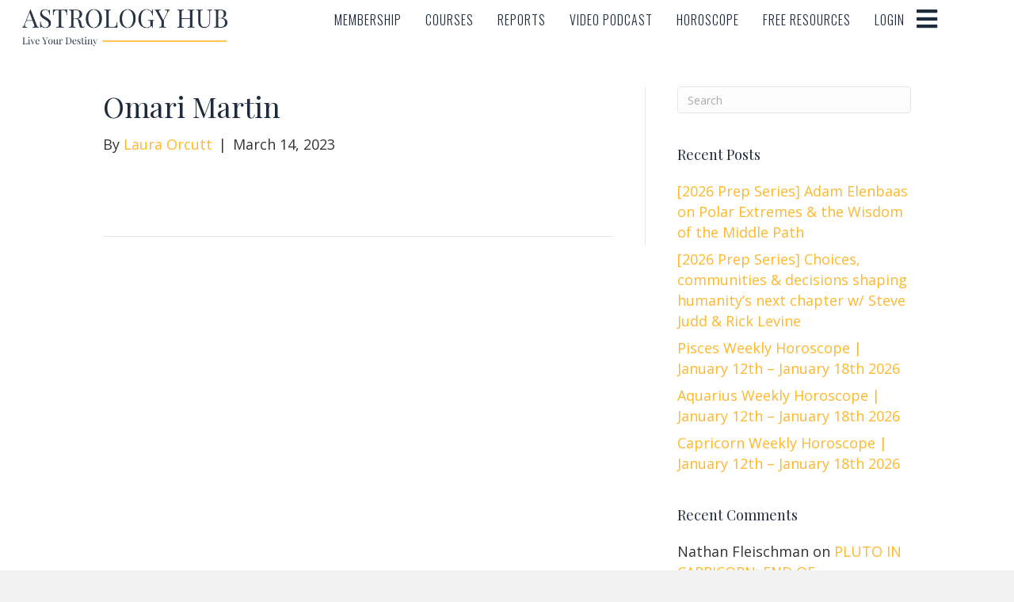

--- FILE ---
content_type: text/html; charset=UTF-8
request_url: https://astrologyhub.com/teacher/omari-martin-2/
body_size: 41770
content:

<!DOCTYPE html>
<html dir="ltr" lang="en-US" prefix="og: https://ogp.me/ns#">
<head><meta charset="UTF-8" /><script>if(navigator.userAgent.match(/MSIE|Internet Explorer/i)||navigator.userAgent.match(/Trident\/7\..*?rv:11/i)){var href=document.location.href;if(!href.match(/[?&]nowprocket/)){if(href.indexOf("?")==-1){if(href.indexOf("#")==-1){document.location.href=href+"?nowprocket=1"}else{document.location.href=href.replace("#","?nowprocket=1#")}}else{if(href.indexOf("#")==-1){document.location.href=href+"&nowprocket=1"}else{document.location.href=href.replace("#","&nowprocket=1#")}}}}</script><script>(()=>{class RocketLazyLoadScripts{constructor(){this.v="2.0.3",this.userEvents=["keydown","keyup","mousedown","mouseup","mousemove","mouseover","mouseenter","mouseout","mouseleave","touchmove","touchstart","touchend","touchcancel","wheel","click","dblclick","input","visibilitychange"],this.attributeEvents=["onblur","onclick","oncontextmenu","ondblclick","onfocus","onmousedown","onmouseenter","onmouseleave","onmousemove","onmouseout","onmouseover","onmouseup","onmousewheel","onscroll","onsubmit"]}async t(){this.i(),this.o(),/iP(ad|hone)/.test(navigator.userAgent)&&this.h(),this.u(),this.l(this),this.m(),this.k(this),this.p(this),this._(),await Promise.all([this.R(),this.L()]),this.lastBreath=Date.now(),this.S(this),this.P(),this.D(),this.O(),this.M(),await this.C(this.delayedScripts.normal),await this.C(this.delayedScripts.defer),await this.C(this.delayedScripts.async),this.F("domReady"),await this.T(),await this.j(),await this.I(),this.F("windowLoad"),await this.A(),window.dispatchEvent(new Event("rocket-allScriptsLoaded")),this.everythingLoaded=!0,this.lastTouchEnd&&await new Promise((t=>setTimeout(t,500-Date.now()+this.lastTouchEnd))),this.H(),this.F("all"),this.U(),this.W()}i(){this.CSPIssue=sessionStorage.getItem("rocketCSPIssue"),document.addEventListener("securitypolicyviolation",(t=>{this.CSPIssue||"script-src-elem"!==t.violatedDirective||"data"!==t.blockedURI||(this.CSPIssue=!0,sessionStorage.setItem("rocketCSPIssue",!0))}),{isRocket:!0})}o(){window.addEventListener("pageshow",(t=>{this.persisted=t.persisted,this.realWindowLoadedFired=!0}),{isRocket:!0}),window.addEventListener("pagehide",(()=>{this.onFirstUserAction=null}),{isRocket:!0})}h(){let t;function e(e){t=e}window.addEventListener("touchstart",e,{isRocket:!0}),window.addEventListener("touchend",(function i(o){Math.abs(o.changedTouches[0].pageX-t.changedTouches[0].pageX)<10&&Math.abs(o.changedTouches[0].pageY-t.changedTouches[0].pageY)<10&&o.timeStamp-t.timeStamp<200&&(o.target.dispatchEvent(new PointerEvent("click",{target:o.target,bubbles:!0,cancelable:!0,detail:1})),event.preventDefault(),window.removeEventListener("touchstart",e,{isRocket:!0}),window.removeEventListener("touchend",i,{isRocket:!0}))}),{isRocket:!0})}q(t){this.userActionTriggered||("mousemove"!==t.type||this.firstMousemoveIgnored?"keyup"===t.type||"mouseover"===t.type||"mouseout"===t.type||(this.userActionTriggered=!0,this.onFirstUserAction&&this.onFirstUserAction()):this.firstMousemoveIgnored=!0),"click"===t.type&&t.preventDefault(),this.savedUserEvents.length>0&&(t.stopPropagation(),t.stopImmediatePropagation()),"touchstart"===this.lastEvent&&"touchend"===t.type&&(this.lastTouchEnd=Date.now()),"click"===t.type&&(this.lastTouchEnd=0),this.lastEvent=t.type,this.savedUserEvents.push(t)}u(){this.savedUserEvents=[],this.userEventHandler=this.q.bind(this),this.userEvents.forEach((t=>window.addEventListener(t,this.userEventHandler,{passive:!1,isRocket:!0})))}U(){this.userEvents.forEach((t=>window.removeEventListener(t,this.userEventHandler,{passive:!1,isRocket:!0}))),this.savedUserEvents.forEach((t=>{t.target.dispatchEvent(new window[t.constructor.name](t.type,t))}))}m(){this.eventsMutationObserver=new MutationObserver((t=>{const e="return false";for(const i of t){if("attributes"===i.type){const t=i.target.getAttribute(i.attributeName);t&&t!==e&&(i.target.setAttribute("data-rocket-"+i.attributeName,t),i.target["rocket"+i.attributeName]=new Function("event",t),i.target.setAttribute(i.attributeName,e))}"childList"===i.type&&i.addedNodes.forEach((t=>{if(t.nodeType===Node.ELEMENT_NODE)for(const i of t.attributes)this.attributeEvents.includes(i.name)&&i.value&&""!==i.value&&(t.setAttribute("data-rocket-"+i.name,i.value),t["rocket"+i.name]=new Function("event",i.value),t.setAttribute(i.name,e))}))}})),this.eventsMutationObserver.observe(document,{subtree:!0,childList:!0,attributeFilter:this.attributeEvents})}H(){this.eventsMutationObserver.disconnect(),this.attributeEvents.forEach((t=>{document.querySelectorAll("[data-rocket-"+t+"]").forEach((e=>{e.setAttribute(t,e.getAttribute("data-rocket-"+t)),e.removeAttribute("data-rocket-"+t)}))}))}k(t){Object.defineProperty(HTMLElement.prototype,"onclick",{get(){return this.rocketonclick||null},set(e){this.rocketonclick=e,this.setAttribute(t.everythingLoaded?"onclick":"data-rocket-onclick","this.rocketonclick(event)")}})}S(t){function e(e,i){let o=e[i];e[i]=null,Object.defineProperty(e,i,{get:()=>o,set(s){t.everythingLoaded?o=s:e["rocket"+i]=o=s}})}e(document,"onreadystatechange"),e(window,"onload"),e(window,"onpageshow");try{Object.defineProperty(document,"readyState",{get:()=>t.rocketReadyState,set(e){t.rocketReadyState=e},configurable:!0}),document.readyState="loading"}catch(t){console.log("WPRocket DJE readyState conflict, bypassing")}}l(t){this.originalAddEventListener=EventTarget.prototype.addEventListener,this.originalRemoveEventListener=EventTarget.prototype.removeEventListener,this.savedEventListeners=[],EventTarget.prototype.addEventListener=function(e,i,o){o&&o.isRocket||!t.B(e,this)&&!t.userEvents.includes(e)||t.B(e,this)&&!t.userActionTriggered||e.startsWith("rocket-")||t.everythingLoaded?t.originalAddEventListener.call(this,e,i,o):t.savedEventListeners.push({target:this,remove:!1,type:e,func:i,options:o})},EventTarget.prototype.removeEventListener=function(e,i,o){o&&o.isRocket||!t.B(e,this)&&!t.userEvents.includes(e)||t.B(e,this)&&!t.userActionTriggered||e.startsWith("rocket-")||t.everythingLoaded?t.originalRemoveEventListener.call(this,e,i,o):t.savedEventListeners.push({target:this,remove:!0,type:e,func:i,options:o})}}F(t){"all"===t&&(EventTarget.prototype.addEventListener=this.originalAddEventListener,EventTarget.prototype.removeEventListener=this.originalRemoveEventListener),this.savedEventListeners=this.savedEventListeners.filter((e=>{let i=e.type,o=e.target||window;return"domReady"===t&&"DOMContentLoaded"!==i&&"readystatechange"!==i||("windowLoad"===t&&"load"!==i&&"readystatechange"!==i&&"pageshow"!==i||(this.B(i,o)&&(i="rocket-"+i),e.remove?o.removeEventListener(i,e.func,e.options):o.addEventListener(i,e.func,e.options),!1))}))}p(t){let e;function i(e){return t.everythingLoaded?e:e.split(" ").map((t=>"load"===t||t.startsWith("load.")?"rocket-jquery-load":t)).join(" ")}function o(o){function s(e){const s=o.fn[e];o.fn[e]=o.fn.init.prototype[e]=function(){return this[0]===window&&t.userActionTriggered&&("string"==typeof arguments[0]||arguments[0]instanceof String?arguments[0]=i(arguments[0]):"object"==typeof arguments[0]&&Object.keys(arguments[0]).forEach((t=>{const e=arguments[0][t];delete arguments[0][t],arguments[0][i(t)]=e}))),s.apply(this,arguments),this}}if(o&&o.fn&&!t.allJQueries.includes(o)){const e={DOMContentLoaded:[],"rocket-DOMContentLoaded":[]};for(const t in e)document.addEventListener(t,(()=>{e[t].forEach((t=>t()))}),{isRocket:!0});o.fn.ready=o.fn.init.prototype.ready=function(i){function s(){parseInt(o.fn.jquery)>2?setTimeout((()=>i.bind(document)(o))):i.bind(document)(o)}return t.realDomReadyFired?!t.userActionTriggered||t.fauxDomReadyFired?s():e["rocket-DOMContentLoaded"].push(s):e.DOMContentLoaded.push(s),o([])},s("on"),s("one"),s("off"),t.allJQueries.push(o)}e=o}t.allJQueries=[],o(window.jQuery),Object.defineProperty(window,"jQuery",{get:()=>e,set(t){o(t)}})}P(){const t=new Map;document.write=document.writeln=function(e){const i=document.currentScript,o=document.createRange(),s=i.parentElement;let n=t.get(i);void 0===n&&(n=i.nextSibling,t.set(i,n));const c=document.createDocumentFragment();o.setStart(c,0),c.appendChild(o.createContextualFragment(e)),s.insertBefore(c,n)}}async R(){return new Promise((t=>{this.userActionTriggered?t():this.onFirstUserAction=t}))}async L(){return new Promise((t=>{document.addEventListener("DOMContentLoaded",(()=>{this.realDomReadyFired=!0,t()}),{isRocket:!0})}))}async I(){return this.realWindowLoadedFired?Promise.resolve():new Promise((t=>{window.addEventListener("load",t,{isRocket:!0})}))}M(){this.pendingScripts=[];this.scriptsMutationObserver=new MutationObserver((t=>{for(const e of t)e.addedNodes.forEach((t=>{"SCRIPT"!==t.tagName||t.noModule||t.isWPRocket||this.pendingScripts.push({script:t,promise:new Promise((e=>{const i=()=>{const i=this.pendingScripts.findIndex((e=>e.script===t));i>=0&&this.pendingScripts.splice(i,1),e()};t.addEventListener("load",i,{isRocket:!0}),t.addEventListener("error",i,{isRocket:!0}),setTimeout(i,1e3)}))})}))})),this.scriptsMutationObserver.observe(document,{childList:!0,subtree:!0})}async j(){await this.J(),this.pendingScripts.length?(await this.pendingScripts[0].promise,await this.j()):this.scriptsMutationObserver.disconnect()}D(){this.delayedScripts={normal:[],async:[],defer:[]},document.querySelectorAll("script[type$=rocketlazyloadscript]").forEach((t=>{t.hasAttribute("data-rocket-src")?t.hasAttribute("async")&&!1!==t.async?this.delayedScripts.async.push(t):t.hasAttribute("defer")&&!1!==t.defer||"module"===t.getAttribute("data-rocket-type")?this.delayedScripts.defer.push(t):this.delayedScripts.normal.push(t):this.delayedScripts.normal.push(t)}))}async _(){await this.L();let t=[];document.querySelectorAll("script[type$=rocketlazyloadscript][data-rocket-src]").forEach((e=>{let i=e.getAttribute("data-rocket-src");if(i&&!i.startsWith("data:")){i.startsWith("//")&&(i=location.protocol+i);try{const o=new URL(i).origin;o!==location.origin&&t.push({src:o,crossOrigin:e.crossOrigin||"module"===e.getAttribute("data-rocket-type")})}catch(t){}}})),t=[...new Map(t.map((t=>[JSON.stringify(t),t]))).values()],this.N(t,"preconnect")}async $(t){if(await this.G(),!0!==t.noModule||!("noModule"in HTMLScriptElement.prototype))return new Promise((e=>{let i;function o(){(i||t).setAttribute("data-rocket-status","executed"),e()}try{if(navigator.userAgent.includes("Firefox/")||""===navigator.vendor||this.CSPIssue)i=document.createElement("script"),[...t.attributes].forEach((t=>{let e=t.nodeName;"type"!==e&&("data-rocket-type"===e&&(e="type"),"data-rocket-src"===e&&(e="src"),i.setAttribute(e,t.nodeValue))})),t.text&&(i.text=t.text),t.nonce&&(i.nonce=t.nonce),i.hasAttribute("src")?(i.addEventListener("load",o,{isRocket:!0}),i.addEventListener("error",(()=>{i.setAttribute("data-rocket-status","failed-network"),e()}),{isRocket:!0}),setTimeout((()=>{i.isConnected||e()}),1)):(i.text=t.text,o()),i.isWPRocket=!0,t.parentNode.replaceChild(i,t);else{const i=t.getAttribute("data-rocket-type"),s=t.getAttribute("data-rocket-src");i?(t.type=i,t.removeAttribute("data-rocket-type")):t.removeAttribute("type"),t.addEventListener("load",o,{isRocket:!0}),t.addEventListener("error",(i=>{this.CSPIssue&&i.target.src.startsWith("data:")?(console.log("WPRocket: CSP fallback activated"),t.removeAttribute("src"),this.$(t).then(e)):(t.setAttribute("data-rocket-status","failed-network"),e())}),{isRocket:!0}),s?(t.fetchPriority="high",t.removeAttribute("data-rocket-src"),t.src=s):t.src="data:text/javascript;base64,"+window.btoa(unescape(encodeURIComponent(t.text)))}}catch(i){t.setAttribute("data-rocket-status","failed-transform"),e()}}));t.setAttribute("data-rocket-status","skipped")}async C(t){const e=t.shift();return e?(e.isConnected&&await this.$(e),this.C(t)):Promise.resolve()}O(){this.N([...this.delayedScripts.normal,...this.delayedScripts.defer,...this.delayedScripts.async],"preload")}N(t,e){this.trash=this.trash||[];let i=!0;var o=document.createDocumentFragment();t.forEach((t=>{const s=t.getAttribute&&t.getAttribute("data-rocket-src")||t.src;if(s&&!s.startsWith("data:")){const n=document.createElement("link");n.href=s,n.rel=e,"preconnect"!==e&&(n.as="script",n.fetchPriority=i?"high":"low"),t.getAttribute&&"module"===t.getAttribute("data-rocket-type")&&(n.crossOrigin=!0),t.crossOrigin&&(n.crossOrigin=t.crossOrigin),t.integrity&&(n.integrity=t.integrity),t.nonce&&(n.nonce=t.nonce),o.appendChild(n),this.trash.push(n),i=!1}})),document.head.appendChild(o)}W(){this.trash.forEach((t=>t.remove()))}async T(){try{document.readyState="interactive"}catch(t){}this.fauxDomReadyFired=!0;try{await this.G(),document.dispatchEvent(new Event("rocket-readystatechange")),await this.G(),document.rocketonreadystatechange&&document.rocketonreadystatechange(),await this.G(),document.dispatchEvent(new Event("rocket-DOMContentLoaded")),await this.G(),window.dispatchEvent(new Event("rocket-DOMContentLoaded"))}catch(t){console.error(t)}}async A(){try{document.readyState="complete"}catch(t){}try{await this.G(),document.dispatchEvent(new Event("rocket-readystatechange")),await this.G(),document.rocketonreadystatechange&&document.rocketonreadystatechange(),await this.G(),window.dispatchEvent(new Event("rocket-load")),await this.G(),window.rocketonload&&window.rocketonload(),await this.G(),this.allJQueries.forEach((t=>t(window).trigger("rocket-jquery-load"))),await this.G();const t=new Event("rocket-pageshow");t.persisted=this.persisted,window.dispatchEvent(t),await this.G(),window.rocketonpageshow&&window.rocketonpageshow({persisted:this.persisted})}catch(t){console.error(t)}}async G(){Date.now()-this.lastBreath>45&&(await this.J(),this.lastBreath=Date.now())}async J(){return document.hidden?new Promise((t=>setTimeout(t))):new Promise((t=>requestAnimationFrame(t)))}B(t,e){return e===document&&"readystatechange"===t||(e===document&&"DOMContentLoaded"===t||(e===window&&"DOMContentLoaded"===t||(e===window&&"load"===t||e===window&&"pageshow"===t)))}static run(){(new RocketLazyLoadScripts).t()}}RocketLazyLoadScripts.run()})();</script>

<meta name='viewport' content='width=device-width, initial-scale=1.0' />
<meta http-equiv='X-UA-Compatible' content='IE=edge' />
<link rel="profile" href="https://gmpg.org/xfn/11" />
<title>Omari Martin - Astrology Hub</title><link rel="preload" href="/img/calendar-loading.gif" as="image" fetchpriority="high" />

		<!-- All in One SEO 4.9.2 - aioseo.com -->
	<meta name="robots" content="max-image-preview:large" />
	<meta name="google-site-verification" content="pa4dHi1glIgj_kvd2pe1-GPQYlhdWJkYCTA1mq8btQ0" />
	<link rel="canonical" href="https://astrologyhub.com/teacher/omari-martin-2/" />
	<meta name="generator" content="All in One SEO (AIOSEO) 4.9.2" />
		<meta property="og:locale" content="en_US" />
		<meta property="og:site_name" content="Astrology Hub - Welcome To Astrology Hub - Celebrating The Beauty Of Astrology" />
		<meta property="og:type" content="article" />
		<meta property="og:title" content="Omari Martin - Astrology Hub" />
		<meta property="og:url" content="https://astrologyhub.com/teacher/omari-martin-2/" />
		<meta property="og:image" content="https://astrologyhub.com/wp-content/uploads/2023/12/astrology-hub.jpeg" />
		<meta property="og:image:secure_url" content="https://astrologyhub.com/wp-content/uploads/2023/12/astrology-hub.jpeg" />
		<meta property="og:image:width" content="1920" />
		<meta property="og:image:height" content="1080" />
		<meta property="article:published_time" content="2023-03-14T17:40:27+00:00" />
		<meta property="article:modified_time" content="2023-03-14T17:40:27+00:00" />
		<meta property="article:publisher" content="https://www.facebook.com/astrologyhub/" />
		<meta name="twitter:card" content="summary_large_image" />
		<meta name="twitter:site" content="@TheAstrologyHub" />
		<meta name="twitter:title" content="Omari Martin - Astrology Hub" />
		<meta name="twitter:image" content="https://astrologyhub.com/wp-content/uploads/2023/12/astrology-hub.jpeg" />
		<script type="application/ld+json" class="aioseo-schema">
			{"@context":"https:\/\/schema.org","@graph":[{"@type":"BreadcrumbList","@id":"https:\/\/astrologyhub.com\/teacher\/omari-martin-2\/#breadcrumblist","itemListElement":[{"@type":"ListItem","@id":"https:\/\/astrologyhub.com\/#listItem","position":1,"name":"Home","item":"https:\/\/astrologyhub.com\/","nextItem":{"@type":"ListItem","@id":"https:\/\/astrologyhub.com\/teacher\/omari-martin-2\/#listItem","name":"Omari Martin"}},{"@type":"ListItem","@id":"https:\/\/astrologyhub.com\/teacher\/omari-martin-2\/#listItem","position":2,"name":"Omari Martin","previousItem":{"@type":"ListItem","@id":"https:\/\/astrologyhub.com\/#listItem","name":"Home"}}]},{"@type":"Organization","@id":"https:\/\/astrologyhub.com\/#organization","name":"Astrology Hub","description":"Welcome To Astrology Hub - Celebrating The Beauty Of Astrology Astrology Hub is a global online platform and community for astrology lovers, seekers, and students. We provide astrological insights, education, forecasts, and community connection so you don\u2019t just read the stars\u2014you learn how to live by their guidance. On our site, you\u2019ll find courses, podcasts, readings, free resources, and a vibrant membership community built around the idea that astrology is a tool for purpose, connection, and timing.","url":"https:\/\/astrologyhub.com\/","email":"support@astrologyhub.com","telephone":"+17012035168","foundingDate":"2015-07-01","numberOfEmployees":{"@type":"QuantitativeValue","value":9},"logo":{"@type":"ImageObject","url":"https:\/\/astrologyhub.com\/wp-content\/uploads\/2020\/03\/AH-logo-playfair-1.png","@id":"https:\/\/astrologyhub.com\/teacher\/omari-martin-2\/#organizationLogo","width":1000,"height":250},"image":{"@id":"https:\/\/astrologyhub.com\/teacher\/omari-martin-2\/#organizationLogo"},"sameAs":["https:\/\/www.facebook.com\/astrologyhub\/","https:\/\/twitter.com\/TheAstrologyHub","https:\/\/www.instagram.com\/astrology.hub\/?hl=en"]},{"@type":"WebPage","@id":"https:\/\/astrologyhub.com\/teacher\/omari-martin-2\/#webpage","url":"https:\/\/astrologyhub.com\/teacher\/omari-martin-2\/","name":"Omari Martin - Astrology Hub","inLanguage":"en-US","isPartOf":{"@id":"https:\/\/astrologyhub.com\/#website"},"breadcrumb":{"@id":"https:\/\/astrologyhub.com\/teacher\/omari-martin-2\/#breadcrumblist"},"datePublished":"2023-03-14T17:40:27-07:00","dateModified":"2023-03-14T17:40:27-07:00"},{"@type":"WebSite","@id":"https:\/\/astrologyhub.com\/#website","url":"https:\/\/astrologyhub.com\/","name":"Astrology Hub","description":"Welcome To Astrology Hub - Celebrating The Beauty Of Astrology","inLanguage":"en-US","publisher":{"@id":"https:\/\/astrologyhub.com\/#organization"}}]}
		</script>
		<!-- All in One SEO -->

<link rel='dns-prefetch' href='//static.addtoany.com' />
<link rel='dns-prefetch' href='//a.omappapi.com' />
<link rel='dns-prefetch' href='//www.googletagmanager.com' />
<link rel='dns-prefetch' href='//fonts.googleapis.com' />
<link href='https://fonts.gstatic.com' crossorigin rel='preconnect' />
<link rel="alternate" type="application/rss+xml" title="Astrology Hub &raquo; Feed" href="https://astrologyhub.com/feed/" />
<link rel="alternate" type="application/rss+xml" title="Astrology Hub &raquo; Comments Feed" href="https://astrologyhub.com/comments/feed/" />
<link rel="preload" href="https://astrologyhub.com/wp-content/plugins/bb-plugin/fonts/fontawesome/5.15.4/webfonts/fa-solid-900.woff2" as="font" type="font/woff2" crossorigin="anonymous">
<link rel="preload" href="https://astrologyhub.com/wp-content/plugins/bb-plugin/fonts/fontawesome/5.15.4/webfonts/fa-regular-400.woff2" as="font" type="font/woff2" crossorigin="anonymous">
		<!-- This site uses the Google Analytics by MonsterInsights plugin v9.11.0 - Using Analytics tracking - https://www.monsterinsights.com/ -->
							<script type="rocketlazyloadscript" data-rocket-src="//www.googletagmanager.com/gtag/js?id=G-E9CS40WDRW"  data-cfasync="false" data-wpfc-render="false" async></script>
			<script type="rocketlazyloadscript" data-cfasync="false" data-wpfc-render="false">
				var mi_version = '9.11.0';
				var mi_track_user = true;
				var mi_no_track_reason = '';
								var MonsterInsightsDefaultLocations = {"page_location":"https:\/\/astrologyhub.com\/teacher\/omari-martin-2\/"};
				if ( typeof MonsterInsightsPrivacyGuardFilter === 'function' ) {
					var MonsterInsightsLocations = (typeof MonsterInsightsExcludeQuery === 'object') ? MonsterInsightsPrivacyGuardFilter( MonsterInsightsExcludeQuery ) : MonsterInsightsPrivacyGuardFilter( MonsterInsightsDefaultLocations );
				} else {
					var MonsterInsightsLocations = (typeof MonsterInsightsExcludeQuery === 'object') ? MonsterInsightsExcludeQuery : MonsterInsightsDefaultLocations;
				}

								var disableStrs = [
										'ga-disable-G-E9CS40WDRW',
									];

				/* Function to detect opted out users */
				function __gtagTrackerIsOptedOut() {
					for (var index = 0; index < disableStrs.length; index++) {
						if (document.cookie.indexOf(disableStrs[index] + '=true') > -1) {
							return true;
						}
					}

					return false;
				}

				/* Disable tracking if the opt-out cookie exists. */
				if (__gtagTrackerIsOptedOut()) {
					for (var index = 0; index < disableStrs.length; index++) {
						window[disableStrs[index]] = true;
					}
				}

				/* Opt-out function */
				function __gtagTrackerOptout() {
					for (var index = 0; index < disableStrs.length; index++) {
						document.cookie = disableStrs[index] + '=true; expires=Thu, 31 Dec 2099 23:59:59 UTC; path=/';
						window[disableStrs[index]] = true;
					}
				}

				if ('undefined' === typeof gaOptout) {
					function gaOptout() {
						__gtagTrackerOptout();
					}
				}
								window.dataLayer = window.dataLayer || [];

				window.MonsterInsightsDualTracker = {
					helpers: {},
					trackers: {},
				};
				if (mi_track_user) {
					function __gtagDataLayer() {
						dataLayer.push(arguments);
					}

					function __gtagTracker(type, name, parameters) {
						if (!parameters) {
							parameters = {};
						}

						if (parameters.send_to) {
							__gtagDataLayer.apply(null, arguments);
							return;
						}

						if (type === 'event') {
														parameters.send_to = monsterinsights_frontend.v4_id;
							var hookName = name;
							if (typeof parameters['event_category'] !== 'undefined') {
								hookName = parameters['event_category'] + ':' + name;
							}

							if (typeof MonsterInsightsDualTracker.trackers[hookName] !== 'undefined') {
								MonsterInsightsDualTracker.trackers[hookName](parameters);
							} else {
								__gtagDataLayer('event', name, parameters);
							}
							
						} else {
							__gtagDataLayer.apply(null, arguments);
						}
					}

					__gtagTracker('js', new Date());
					__gtagTracker('set', {
						'developer_id.dZGIzZG': true,
											});
					if ( MonsterInsightsLocations.page_location ) {
						__gtagTracker('set', MonsterInsightsLocations);
					}
										__gtagTracker('config', 'G-E9CS40WDRW', {"forceSSL":"true","link_attribution":"true"} );
															window.gtag = __gtagTracker;										(function () {
						/* https://developers.google.com/analytics/devguides/collection/analyticsjs/ */
						/* ga and __gaTracker compatibility shim. */
						var noopfn = function () {
							return null;
						};
						var newtracker = function () {
							return new Tracker();
						};
						var Tracker = function () {
							return null;
						};
						var p = Tracker.prototype;
						p.get = noopfn;
						p.set = noopfn;
						p.send = function () {
							var args = Array.prototype.slice.call(arguments);
							args.unshift('send');
							__gaTracker.apply(null, args);
						};
						var __gaTracker = function () {
							var len = arguments.length;
							if (len === 0) {
								return;
							}
							var f = arguments[len - 1];
							if (typeof f !== 'object' || f === null || typeof f.hitCallback !== 'function') {
								if ('send' === arguments[0]) {
									var hitConverted, hitObject = false, action;
									if ('event' === arguments[1]) {
										if ('undefined' !== typeof arguments[3]) {
											hitObject = {
												'eventAction': arguments[3],
												'eventCategory': arguments[2],
												'eventLabel': arguments[4],
												'value': arguments[5] ? arguments[5] : 1,
											}
										}
									}
									if ('pageview' === arguments[1]) {
										if ('undefined' !== typeof arguments[2]) {
											hitObject = {
												'eventAction': 'page_view',
												'page_path': arguments[2],
											}
										}
									}
									if (typeof arguments[2] === 'object') {
										hitObject = arguments[2];
									}
									if (typeof arguments[5] === 'object') {
										Object.assign(hitObject, arguments[5]);
									}
									if ('undefined' !== typeof arguments[1].hitType) {
										hitObject = arguments[1];
										if ('pageview' === hitObject.hitType) {
											hitObject.eventAction = 'page_view';
										}
									}
									if (hitObject) {
										action = 'timing' === arguments[1].hitType ? 'timing_complete' : hitObject.eventAction;
										hitConverted = mapArgs(hitObject);
										__gtagTracker('event', action, hitConverted);
									}
								}
								return;
							}

							function mapArgs(args) {
								var arg, hit = {};
								var gaMap = {
									'eventCategory': 'event_category',
									'eventAction': 'event_action',
									'eventLabel': 'event_label',
									'eventValue': 'event_value',
									'nonInteraction': 'non_interaction',
									'timingCategory': 'event_category',
									'timingVar': 'name',
									'timingValue': 'value',
									'timingLabel': 'event_label',
									'page': 'page_path',
									'location': 'page_location',
									'title': 'page_title',
									'referrer' : 'page_referrer',
								};
								for (arg in args) {
																		if (!(!args.hasOwnProperty(arg) || !gaMap.hasOwnProperty(arg))) {
										hit[gaMap[arg]] = args[arg];
									} else {
										hit[arg] = args[arg];
									}
								}
								return hit;
							}

							try {
								f.hitCallback();
							} catch (ex) {
							}
						};
						__gaTracker.create = newtracker;
						__gaTracker.getByName = newtracker;
						__gaTracker.getAll = function () {
							return [];
						};
						__gaTracker.remove = noopfn;
						__gaTracker.loaded = true;
						window['__gaTracker'] = __gaTracker;
					})();
									} else {
										console.log("");
					(function () {
						function __gtagTracker() {
							return null;
						}

						window['__gtagTracker'] = __gtagTracker;
						window['gtag'] = __gtagTracker;
					})();
									}
			</script>
				<!-- / Google Analytics by MonsterInsights -->
		<style id='wp-img-auto-sizes-contain-inline-css'>
img:is([sizes=auto i],[sizes^="auto," i]){contain-intrinsic-size:3000px 1500px}
/*# sourceURL=wp-img-auto-sizes-contain-inline-css */
</style>
<link rel='stylesheet' id='wp-block-library-css' href='https://astrologyhub.com/wp-includes/css/dist/block-library/style.min.css?ver=a04fb718cb37ca3897c3b8ef659dedd1' media='all' />
<style id='global-styles-inline-css'>
:root{--wp--preset--aspect-ratio--square: 1;--wp--preset--aspect-ratio--4-3: 4/3;--wp--preset--aspect-ratio--3-4: 3/4;--wp--preset--aspect-ratio--3-2: 3/2;--wp--preset--aspect-ratio--2-3: 2/3;--wp--preset--aspect-ratio--16-9: 16/9;--wp--preset--aspect-ratio--9-16: 9/16;--wp--preset--color--black: #000000;--wp--preset--color--cyan-bluish-gray: #abb8c3;--wp--preset--color--white: #ffffff;--wp--preset--color--pale-pink: #f78da7;--wp--preset--color--vivid-red: #cf2e2e;--wp--preset--color--luminous-vivid-orange: #ff6900;--wp--preset--color--luminous-vivid-amber: #fcb900;--wp--preset--color--light-green-cyan: #7bdcb5;--wp--preset--color--vivid-green-cyan: #00d084;--wp--preset--color--pale-cyan-blue: #8ed1fc;--wp--preset--color--vivid-cyan-blue: #0693e3;--wp--preset--color--vivid-purple: #9b51e0;--wp--preset--color--fl-heading-text: #1e2b3d;--wp--preset--color--fl-body-bg: #f2f2f2;--wp--preset--color--fl-body-text: #333333;--wp--preset--color--fl-accent: #ffb72b;--wp--preset--color--fl-accent-hover: #ffb72b;--wp--preset--color--fl-topbar-bg: #ffffff;--wp--preset--color--fl-topbar-text: #000000;--wp--preset--color--fl-topbar-link: #428bca;--wp--preset--color--fl-topbar-hover: #428bca;--wp--preset--color--fl-header-bg: #ffffff;--wp--preset--color--fl-header-text: #000000;--wp--preset--color--fl-header-link: #428bca;--wp--preset--color--fl-header-hover: #428bca;--wp--preset--color--fl-nav-bg: #ffffff;--wp--preset--color--fl-nav-link: #428bca;--wp--preset--color--fl-nav-hover: #428bca;--wp--preset--color--fl-content-bg: #ffffff;--wp--preset--color--fl-footer-widgets-bg: #ffffff;--wp--preset--color--fl-footer-widgets-text: #000000;--wp--preset--color--fl-footer-widgets-link: #428bca;--wp--preset--color--fl-footer-widgets-hover: #428bca;--wp--preset--color--fl-footer-bg: #ffffff;--wp--preset--color--fl-footer-text: #000000;--wp--preset--color--fl-footer-link: #428bca;--wp--preset--color--fl-footer-hover: #428bca;--wp--preset--gradient--vivid-cyan-blue-to-vivid-purple: linear-gradient(135deg,rgb(6,147,227) 0%,rgb(155,81,224) 100%);--wp--preset--gradient--light-green-cyan-to-vivid-green-cyan: linear-gradient(135deg,rgb(122,220,180) 0%,rgb(0,208,130) 100%);--wp--preset--gradient--luminous-vivid-amber-to-luminous-vivid-orange: linear-gradient(135deg,rgb(252,185,0) 0%,rgb(255,105,0) 100%);--wp--preset--gradient--luminous-vivid-orange-to-vivid-red: linear-gradient(135deg,rgb(255,105,0) 0%,rgb(207,46,46) 100%);--wp--preset--gradient--very-light-gray-to-cyan-bluish-gray: linear-gradient(135deg,rgb(238,238,238) 0%,rgb(169,184,195) 100%);--wp--preset--gradient--cool-to-warm-spectrum: linear-gradient(135deg,rgb(74,234,220) 0%,rgb(151,120,209) 20%,rgb(207,42,186) 40%,rgb(238,44,130) 60%,rgb(251,105,98) 80%,rgb(254,248,76) 100%);--wp--preset--gradient--blush-light-purple: linear-gradient(135deg,rgb(255,206,236) 0%,rgb(152,150,240) 100%);--wp--preset--gradient--blush-bordeaux: linear-gradient(135deg,rgb(254,205,165) 0%,rgb(254,45,45) 50%,rgb(107,0,62) 100%);--wp--preset--gradient--luminous-dusk: linear-gradient(135deg,rgb(255,203,112) 0%,rgb(199,81,192) 50%,rgb(65,88,208) 100%);--wp--preset--gradient--pale-ocean: linear-gradient(135deg,rgb(255,245,203) 0%,rgb(182,227,212) 50%,rgb(51,167,181) 100%);--wp--preset--gradient--electric-grass: linear-gradient(135deg,rgb(202,248,128) 0%,rgb(113,206,126) 100%);--wp--preset--gradient--midnight: linear-gradient(135deg,rgb(2,3,129) 0%,rgb(40,116,252) 100%);--wp--preset--font-size--small: 13px;--wp--preset--font-size--medium: 20px;--wp--preset--font-size--large: 36px;--wp--preset--font-size--x-large: 42px;--wp--preset--spacing--20: 0.44rem;--wp--preset--spacing--30: 0.67rem;--wp--preset--spacing--40: 1rem;--wp--preset--spacing--50: 1.5rem;--wp--preset--spacing--60: 2.25rem;--wp--preset--spacing--70: 3.38rem;--wp--preset--spacing--80: 5.06rem;--wp--preset--shadow--natural: 6px 6px 9px rgba(0, 0, 0, 0.2);--wp--preset--shadow--deep: 12px 12px 50px rgba(0, 0, 0, 0.4);--wp--preset--shadow--sharp: 6px 6px 0px rgba(0, 0, 0, 0.2);--wp--preset--shadow--outlined: 6px 6px 0px -3px rgb(255, 255, 255), 6px 6px rgb(0, 0, 0);--wp--preset--shadow--crisp: 6px 6px 0px rgb(0, 0, 0);}:where(.is-layout-flex){gap: 0.5em;}:where(.is-layout-grid){gap: 0.5em;}body .is-layout-flex{display: flex;}.is-layout-flex{flex-wrap: wrap;align-items: center;}.is-layout-flex > :is(*, div){margin: 0;}body .is-layout-grid{display: grid;}.is-layout-grid > :is(*, div){margin: 0;}:where(.wp-block-columns.is-layout-flex){gap: 2em;}:where(.wp-block-columns.is-layout-grid){gap: 2em;}:where(.wp-block-post-template.is-layout-flex){gap: 1.25em;}:where(.wp-block-post-template.is-layout-grid){gap: 1.25em;}.has-black-color{color: var(--wp--preset--color--black) !important;}.has-cyan-bluish-gray-color{color: var(--wp--preset--color--cyan-bluish-gray) !important;}.has-white-color{color: var(--wp--preset--color--white) !important;}.has-pale-pink-color{color: var(--wp--preset--color--pale-pink) !important;}.has-vivid-red-color{color: var(--wp--preset--color--vivid-red) !important;}.has-luminous-vivid-orange-color{color: var(--wp--preset--color--luminous-vivid-orange) !important;}.has-luminous-vivid-amber-color{color: var(--wp--preset--color--luminous-vivid-amber) !important;}.has-light-green-cyan-color{color: var(--wp--preset--color--light-green-cyan) !important;}.has-vivid-green-cyan-color{color: var(--wp--preset--color--vivid-green-cyan) !important;}.has-pale-cyan-blue-color{color: var(--wp--preset--color--pale-cyan-blue) !important;}.has-vivid-cyan-blue-color{color: var(--wp--preset--color--vivid-cyan-blue) !important;}.has-vivid-purple-color{color: var(--wp--preset--color--vivid-purple) !important;}.has-black-background-color{background-color: var(--wp--preset--color--black) !important;}.has-cyan-bluish-gray-background-color{background-color: var(--wp--preset--color--cyan-bluish-gray) !important;}.has-white-background-color{background-color: var(--wp--preset--color--white) !important;}.has-pale-pink-background-color{background-color: var(--wp--preset--color--pale-pink) !important;}.has-vivid-red-background-color{background-color: var(--wp--preset--color--vivid-red) !important;}.has-luminous-vivid-orange-background-color{background-color: var(--wp--preset--color--luminous-vivid-orange) !important;}.has-luminous-vivid-amber-background-color{background-color: var(--wp--preset--color--luminous-vivid-amber) !important;}.has-light-green-cyan-background-color{background-color: var(--wp--preset--color--light-green-cyan) !important;}.has-vivid-green-cyan-background-color{background-color: var(--wp--preset--color--vivid-green-cyan) !important;}.has-pale-cyan-blue-background-color{background-color: var(--wp--preset--color--pale-cyan-blue) !important;}.has-vivid-cyan-blue-background-color{background-color: var(--wp--preset--color--vivid-cyan-blue) !important;}.has-vivid-purple-background-color{background-color: var(--wp--preset--color--vivid-purple) !important;}.has-black-border-color{border-color: var(--wp--preset--color--black) !important;}.has-cyan-bluish-gray-border-color{border-color: var(--wp--preset--color--cyan-bluish-gray) !important;}.has-white-border-color{border-color: var(--wp--preset--color--white) !important;}.has-pale-pink-border-color{border-color: var(--wp--preset--color--pale-pink) !important;}.has-vivid-red-border-color{border-color: var(--wp--preset--color--vivid-red) !important;}.has-luminous-vivid-orange-border-color{border-color: var(--wp--preset--color--luminous-vivid-orange) !important;}.has-luminous-vivid-amber-border-color{border-color: var(--wp--preset--color--luminous-vivid-amber) !important;}.has-light-green-cyan-border-color{border-color: var(--wp--preset--color--light-green-cyan) !important;}.has-vivid-green-cyan-border-color{border-color: var(--wp--preset--color--vivid-green-cyan) !important;}.has-pale-cyan-blue-border-color{border-color: var(--wp--preset--color--pale-cyan-blue) !important;}.has-vivid-cyan-blue-border-color{border-color: var(--wp--preset--color--vivid-cyan-blue) !important;}.has-vivid-purple-border-color{border-color: var(--wp--preset--color--vivid-purple) !important;}.has-vivid-cyan-blue-to-vivid-purple-gradient-background{background: var(--wp--preset--gradient--vivid-cyan-blue-to-vivid-purple) !important;}.has-light-green-cyan-to-vivid-green-cyan-gradient-background{background: var(--wp--preset--gradient--light-green-cyan-to-vivid-green-cyan) !important;}.has-luminous-vivid-amber-to-luminous-vivid-orange-gradient-background{background: var(--wp--preset--gradient--luminous-vivid-amber-to-luminous-vivid-orange) !important;}.has-luminous-vivid-orange-to-vivid-red-gradient-background{background: var(--wp--preset--gradient--luminous-vivid-orange-to-vivid-red) !important;}.has-very-light-gray-to-cyan-bluish-gray-gradient-background{background: var(--wp--preset--gradient--very-light-gray-to-cyan-bluish-gray) !important;}.has-cool-to-warm-spectrum-gradient-background{background: var(--wp--preset--gradient--cool-to-warm-spectrum) !important;}.has-blush-light-purple-gradient-background{background: var(--wp--preset--gradient--blush-light-purple) !important;}.has-blush-bordeaux-gradient-background{background: var(--wp--preset--gradient--blush-bordeaux) !important;}.has-luminous-dusk-gradient-background{background: var(--wp--preset--gradient--luminous-dusk) !important;}.has-pale-ocean-gradient-background{background: var(--wp--preset--gradient--pale-ocean) !important;}.has-electric-grass-gradient-background{background: var(--wp--preset--gradient--electric-grass) !important;}.has-midnight-gradient-background{background: var(--wp--preset--gradient--midnight) !important;}.has-small-font-size{font-size: var(--wp--preset--font-size--small) !important;}.has-medium-font-size{font-size: var(--wp--preset--font-size--medium) !important;}.has-large-font-size{font-size: var(--wp--preset--font-size--large) !important;}.has-x-large-font-size{font-size: var(--wp--preset--font-size--x-large) !important;}
/*# sourceURL=global-styles-inline-css */
</style>

<style id='classic-theme-styles-inline-css'>
/*! This file is auto-generated */
.wp-block-button__link{color:#fff;background-color:#32373c;border-radius:9999px;box-shadow:none;text-decoration:none;padding:calc(.667em + 2px) calc(1.333em + 2px);font-size:1.125em}.wp-block-file__button{background:#32373c;color:#fff;text-decoration:none}
/*# sourceURL=/wp-includes/css/classic-themes.min.css */
</style>
<link rel='stylesheet' id='mediaelement-css' href='https://astrologyhub.com/wp-includes/js/mediaelement/mediaelementplayer-legacy.min.css?ver=4.2.17' media='all' />
<link rel='stylesheet' id='wp-mediaelement-css' href='https://astrologyhub.com/wp-includes/js/mediaelement/wp-mediaelement.min.css?ver=a04fb718cb37ca3897c3b8ef659dedd1' media='all' />
<link data-minify="1" rel='stylesheet' id='view_editor_gutenberg_frontend_assets-css' href='https://astrologyhub.com/wp-content/cache/min/1/wp-content/plugins/wp-views/public/css/views-frontend.css?ver=1767178112' media='all' />
<style id='view_editor_gutenberg_frontend_assets-inline-css'>
.wpv-sort-list-dropdown.wpv-sort-list-dropdown-style-default > span.wpv-sort-list,.wpv-sort-list-dropdown.wpv-sort-list-dropdown-style-default .wpv-sort-list-item {border-color: #cdcdcd;}.wpv-sort-list-dropdown.wpv-sort-list-dropdown-style-default .wpv-sort-list-item a {color: #444;background-color: #fff;}.wpv-sort-list-dropdown.wpv-sort-list-dropdown-style-default a:hover,.wpv-sort-list-dropdown.wpv-sort-list-dropdown-style-default a:focus {color: #000;background-color: #eee;}.wpv-sort-list-dropdown.wpv-sort-list-dropdown-style-default .wpv-sort-list-item.wpv-sort-list-current a {color: #000;background-color: #eee;}
.wpv-sort-list-dropdown.wpv-sort-list-dropdown-style-default > span.wpv-sort-list,.wpv-sort-list-dropdown.wpv-sort-list-dropdown-style-default .wpv-sort-list-item {border-color: #cdcdcd;}.wpv-sort-list-dropdown.wpv-sort-list-dropdown-style-default .wpv-sort-list-item a {color: #444;background-color: #fff;}.wpv-sort-list-dropdown.wpv-sort-list-dropdown-style-default a:hover,.wpv-sort-list-dropdown.wpv-sort-list-dropdown-style-default a:focus {color: #000;background-color: #eee;}.wpv-sort-list-dropdown.wpv-sort-list-dropdown-style-default .wpv-sort-list-item.wpv-sort-list-current a {color: #000;background-color: #eee;}.wpv-sort-list-dropdown.wpv-sort-list-dropdown-style-grey > span.wpv-sort-list,.wpv-sort-list-dropdown.wpv-sort-list-dropdown-style-grey .wpv-sort-list-item {border-color: #cdcdcd;}.wpv-sort-list-dropdown.wpv-sort-list-dropdown-style-grey .wpv-sort-list-item a {color: #444;background-color: #eeeeee;}.wpv-sort-list-dropdown.wpv-sort-list-dropdown-style-grey a:hover,.wpv-sort-list-dropdown.wpv-sort-list-dropdown-style-grey a:focus {color: #000;background-color: #e5e5e5;}.wpv-sort-list-dropdown.wpv-sort-list-dropdown-style-grey .wpv-sort-list-item.wpv-sort-list-current a {color: #000;background-color: #e5e5e5;}
.wpv-sort-list-dropdown.wpv-sort-list-dropdown-style-default > span.wpv-sort-list,.wpv-sort-list-dropdown.wpv-sort-list-dropdown-style-default .wpv-sort-list-item {border-color: #cdcdcd;}.wpv-sort-list-dropdown.wpv-sort-list-dropdown-style-default .wpv-sort-list-item a {color: #444;background-color: #fff;}.wpv-sort-list-dropdown.wpv-sort-list-dropdown-style-default a:hover,.wpv-sort-list-dropdown.wpv-sort-list-dropdown-style-default a:focus {color: #000;background-color: #eee;}.wpv-sort-list-dropdown.wpv-sort-list-dropdown-style-default .wpv-sort-list-item.wpv-sort-list-current a {color: #000;background-color: #eee;}.wpv-sort-list-dropdown.wpv-sort-list-dropdown-style-grey > span.wpv-sort-list,.wpv-sort-list-dropdown.wpv-sort-list-dropdown-style-grey .wpv-sort-list-item {border-color: #cdcdcd;}.wpv-sort-list-dropdown.wpv-sort-list-dropdown-style-grey .wpv-sort-list-item a {color: #444;background-color: #eeeeee;}.wpv-sort-list-dropdown.wpv-sort-list-dropdown-style-grey a:hover,.wpv-sort-list-dropdown.wpv-sort-list-dropdown-style-grey a:focus {color: #000;background-color: #e5e5e5;}.wpv-sort-list-dropdown.wpv-sort-list-dropdown-style-grey .wpv-sort-list-item.wpv-sort-list-current a {color: #000;background-color: #e5e5e5;}.wpv-sort-list-dropdown.wpv-sort-list-dropdown-style-blue > span.wpv-sort-list,.wpv-sort-list-dropdown.wpv-sort-list-dropdown-style-blue .wpv-sort-list-item {border-color: #0099cc;}.wpv-sort-list-dropdown.wpv-sort-list-dropdown-style-blue .wpv-sort-list-item a {color: #444;background-color: #cbddeb;}.wpv-sort-list-dropdown.wpv-sort-list-dropdown-style-blue a:hover,.wpv-sort-list-dropdown.wpv-sort-list-dropdown-style-blue a:focus {color: #000;background-color: #95bedd;}.wpv-sort-list-dropdown.wpv-sort-list-dropdown-style-blue .wpv-sort-list-item.wpv-sort-list-current a {color: #000;background-color: #95bedd;}
/*# sourceURL=view_editor_gutenberg_frontend_assets-inline-css */
</style>
<link data-minify="1" rel='stylesheet' id='font-awesome-5-css' href='https://astrologyhub.com/wp-content/cache/min/1/wp-content/plugins/bb-plugin/fonts/fontawesome/5.15.4/css/all.min.css?ver=1767178112' media='all' />
<link data-minify="1" rel='stylesheet' id='fl-builder-layout-bundle-d511551b23bfe1ec17610e7d4c7ac5ce-css' href='https://astrologyhub.com/wp-content/cache/min/1/wp-content/uploads/bb-plugin/cache/d511551b23bfe1ec17610e7d4c7ac5ce-layout-bundle.css?ver=1767178170' media='all' />
<style id='akismet-widget-style-inline-css'>

			.a-stats {
				--akismet-color-mid-green: #357b49;
				--akismet-color-white: #fff;
				--akismet-color-light-grey: #f6f7f7;

				max-width: 350px;
				width: auto;
			}

			.a-stats * {
				all: unset;
				box-sizing: border-box;
			}

			.a-stats strong {
				font-weight: 600;
			}

			.a-stats a.a-stats__link,
			.a-stats a.a-stats__link:visited,
			.a-stats a.a-stats__link:active {
				background: var(--akismet-color-mid-green);
				border: none;
				box-shadow: none;
				border-radius: 8px;
				color: var(--akismet-color-white);
				cursor: pointer;
				display: block;
				font-family: -apple-system, BlinkMacSystemFont, 'Segoe UI', 'Roboto', 'Oxygen-Sans', 'Ubuntu', 'Cantarell', 'Helvetica Neue', sans-serif;
				font-weight: 500;
				padding: 12px;
				text-align: center;
				text-decoration: none;
				transition: all 0.2s ease;
			}

			/* Extra specificity to deal with TwentyTwentyOne focus style */
			.widget .a-stats a.a-stats__link:focus {
				background: var(--akismet-color-mid-green);
				color: var(--akismet-color-white);
				text-decoration: none;
			}

			.a-stats a.a-stats__link:hover {
				filter: brightness(110%);
				box-shadow: 0 4px 12px rgba(0, 0, 0, 0.06), 0 0 2px rgba(0, 0, 0, 0.16);
			}

			.a-stats .count {
				color: var(--akismet-color-white);
				display: block;
				font-size: 1.5em;
				line-height: 1.4;
				padding: 0 13px;
				white-space: nowrap;
			}
		
/*# sourceURL=akismet-widget-style-inline-css */
</style>
<link rel='stylesheet' id='addtoany-css' href='https://astrologyhub.com/wp-content/plugins/add-to-any/addtoany.min.css?v=1732545591' media='all' />
<link data-minify="1" rel='stylesheet' id='jquery-magnificpopup-css' href='https://astrologyhub.com/wp-content/cache/min/1/wp-content/plugins/bb-plugin/css/jquery.magnificpopup.css?ver=1767178112' media='all' />
<link rel='stylesheet' id='base-css' href='https://astrologyhub.com/wp-content/themes/bb-theme/css/base.min.css?v=1765380570' media='all' />
<link data-minify="1" rel='stylesheet' id='fl-automator-skin-css' href='https://astrologyhub.com/wp-content/cache/min/1/wp-content/uploads/bb-theme/skin-693991de0fc51.css?ver=1767178112' media='all' />
<link rel='stylesheet' id='pp-animate-css' href='https://astrologyhub.com/wp-content/plugins/bbpowerpack/assets/css/animate.min.css?v=1745334827' media='all' />
<link rel='stylesheet' id='fl-builder-google-fonts-4c8b3be945aee2efa4f8429544ff55e7-css' href='//fonts.googleapis.com/css?family=Open+Sans%3A300%2C700%2C400%7CPlayfair+Display%3A400%7COswald%3A200%2C300%2C400&#038;ver=a04fb718cb37ca3897c3b8ef659dedd1' media='all' />
<script type="rocketlazyloadscript" data-minify="1" data-rocket-src="https://astrologyhub.com/wp-content/cache/min/1/wp-content/plugins/wp-views/vendor/toolset/common-es/public/toolset-common-es-frontend.js?ver=1767121057" id="toolset-common-es-frontend-js" data-rocket-defer defer></script>
<script type="rocketlazyloadscript" data-minify="1" data-rocket-src="https://astrologyhub.com/wp-content/cache/min/1/wp-content/plugins/google-analytics-premium/assets/js/frontend-gtag.js?ver=1767121057" id="monsterinsights-frontend-script-js" async data-wp-strategy="async"></script>
<script data-cfasync="false" data-wpfc-render="false" id='monsterinsights-frontend-script-js-extra'>var monsterinsights_frontend = {"js_events_tracking":"true","download_extensions":"doc,pdf,ppt,zip,xls,docx,pptx,xlsx","inbound_paths":"[{\"path\":\"\\\/go\\\/\",\"label\":\"affiliate\"},{\"path\":\"\\\/recommend\\\/\",\"label\":\"affiliate\"},{\"path\":\"\\\/recommends\\\/\",\"label\":\"affiliate\"}]","home_url":"https:\/\/astrologyhub.com","hash_tracking":"false","v4_id":"G-E9CS40WDRW"};</script>
<script type="rocketlazyloadscript" id="addtoany-core-js-before">
window.a2a_config=window.a2a_config||{};a2a_config.callbacks=[];a2a_config.overlays=[];a2a_config.templates={};

//# sourceURL=addtoany-core-js-before
</script>
<script type="rocketlazyloadscript" defer data-rocket-src="https://static.addtoany.com/menu/page.js" id="addtoany-core-js"></script>
<script type="rocketlazyloadscript" data-rocket-src="https://astrologyhub.com/wp-includes/js/jquery/jquery.min.js?ver=3.7.1" id="jquery-core-js" data-rocket-defer defer></script>
<script type="rocketlazyloadscript" data-rocket-src="https://astrologyhub.com/wp-includes/js/jquery/jquery-migrate.min.js?ver=3.4.1" id="jquery-migrate-js" data-rocket-defer defer></script>
<script type="rocketlazyloadscript" defer data-rocket-src="https://astrologyhub.com/wp-content/plugins/add-to-any/addtoany.min.js?v=1732545591" id="addtoany-jquery-js"></script>

<!-- Google tag (gtag.js) snippet added by Site Kit -->

<!-- Google Analytics snippet added by Site Kit -->
<script type="rocketlazyloadscript" data-rocket-src="https://www.googletagmanager.com/gtag/js?id=G-E9CS40WDRW" id="google_gtagjs-js" async></script>
<script type="rocketlazyloadscript" id="google_gtagjs-js-after">
window.dataLayer = window.dataLayer || [];function gtag(){dataLayer.push(arguments);}
gtag("set","linker",{"domains":["astrologyhub.com"]});
gtag("js", new Date());
gtag("set", "developer_id.dZTNiMT", true);
gtag("config", "G-E9CS40WDRW", {"googlesitekit_post_type":"teacher"});
 window._googlesitekit = window._googlesitekit || {}; window._googlesitekit.throttledEvents = []; window._googlesitekit.gtagEvent = (name, data) => { var key = JSON.stringify( { name, data } ); if ( !! window._googlesitekit.throttledEvents[ key ] ) { return; } window._googlesitekit.throttledEvents[ key ] = true; setTimeout( () => { delete window._googlesitekit.throttledEvents[ key ]; }, 5 ); gtag( "event", name, { ...data, event_source: "site-kit" } ); } 
//# sourceURL=google_gtagjs-js-after
</script>

<!-- End Google tag (gtag.js) snippet added by Site Kit -->
<link rel="https://api.w.org/" href="https://astrologyhub.com/wp-json/" />		<script type="rocketlazyloadscript">
			var bb_powerpack = {
				version: '2.40.10',
				getAjaxUrl: function() { return atob( 'aHR0cHM6Ly9hc3Ryb2xvZ3lodWIuY29tL3dwLWFkbWluL2FkbWluLWFqYXgucGhw' ); },
				callback: function() {},
				search_term: '',
				current_page: 'https://astrologyhub.com/teacher/omari-martin-2/',
				conditionals: {
					is_front_page: false,
					is_home: false,
					is_archive: false,
					is_tax: false,
										is_author: false,
					current_author: false,
					is_search: false,
									}
			};
		</script>
		<meta name="generator" content="Site Kit by Google 1.168.0" /><meta name="p:domain_verify" content="d46196d7ada7d7faea7a9b800d89a702"/>
<!-- Google Tag Manager -->
<script type="rocketlazyloadscript">(function(w,d,s,l,i){w[l]=w[l]||[];w[l].push({'gtm.start':
new Date().getTime(),event:'gtm.js'});var f=d.getElementsByTagName(s)[0],
j=d.createElement(s),dl=l!='dataLayer'?'&l='+l:'';j.async=true;j.src=
'https://www.googletagmanager.com/gtm.js?id='+i+dl;f.parentNode.insertBefore(j,f);
})(window,document,'script','dataLayer','GTM-N4NHWKC');</script>
<!-- End Google Tag Manager -->

<!-- Hotjar Tracking Code for https://AstrologyHub.com -->
<script type="rocketlazyloadscript">
    (function(h,o,t,j,a,r){
        h.hj=h.hj||function(){(h.hj.q=h.hj.q||[]).push(arguments)};
        h._hjSettings={hjid:1933137,hjsv:6};
        a=o.getElementsByTagName('head')[0];
        r=o.createElement('script');r.async=1;
        r.src=t+h._hjSettings.hjid+j+h._hjSettings.hjsv;
        a.appendChild(r);
    })(window,document,'https://static.hotjar.com/c/hotjar-','.js?sv=');
</script>

<meta name="facebook-domain-verification" content="9lw7wab1iry19sgvlvwa2womr681so" />

<!-- Pinterest Tag -->
<script type="rocketlazyloadscript">
!function(e){if(!window.pintrk){window.pintrk = function () {
window.pintrk.queue.push(Array.prototype.slice.call(arguments))};var
n=window.pintrk;n.queue=[],n.version="3.0";var
t=document.createElement("script");t.async=!0,t.src=e;var
r=document.getElementsByTagName("script")[0];
r.parentNode.insertBefore(t,r)}}("https://s.pinimg.com/ct/core.js");
pintrk('load', '2613261182579', {em: '<user_email_address>'});
pintrk('page');
</script>
<noscript>
<img height="1" width="1" style="display:none;" alt=""
src="https://ct.pinterest.com/v3/?event=init&tid=2613261182579&pd[em]=<hashed_email_address>&noscript=1" />
</noscript>
<!-- end Pinterest Tag -->
<script type="rocketlazyloadscript" data-rocket-type="text/javascript">
    (function(c,l,a,r,i,t,y){
        c[a]=c[a]||function(){(c[a].q=c[a].q||[]).push(arguments)};
        t=l.createElement(r);t.async=1;t.src="https://www.clarity.ms/tag/"+i;
        y=l.getElementsByTagName(r)[0];y.parentNode.insertBefore(t,y);
    })(window, document, "clarity", "script", "fmks371nxa");
</script><meta name="generator" content="Elementor 3.34.0; features: e_font_icon_svg, additional_custom_breakpoints, e_local_google_fonts, e_element_cache; settings: css_print_method-external, google_font-enabled, font_display-swap">
<style>.recentcomments a{display:inline !important;padding:0 !important;margin:0 !important;}</style> <script type="rocketlazyloadscript"> window.addEventListener("load",function(){ var c={script:false,link:false}; function ls(s) { if(!['script','link'].includes(s)||c[s]){return;}c[s]=true; var d=document,f=d.getElementsByTagName(s)[0],j=d.createElement(s); if(s==='script'){j.async=true;j.src='https://astrologyhub.com/wp-content/plugins/wp-views/vendor/toolset/blocks/public/js/frontend.js?v=1.6.14';}else{ j.rel='stylesheet';j.href='https://astrologyhub.com/wp-content/plugins/wp-views/vendor/toolset/blocks/public/css/style.css?v=1.6.14';} f.parentNode.insertBefore(j, f); }; function ex(){ls('script');ls('link')} window.addEventListener("scroll", ex, {once: true}); if (('IntersectionObserver' in window) && ('IntersectionObserverEntry' in window) && ('intersectionRatio' in window.IntersectionObserverEntry.prototype)) { var i = 0, fb = document.querySelectorAll("[class^='tb-']"), o = new IntersectionObserver(es => { es.forEach(e => { o.unobserve(e.target); if (e.intersectionRatio > 0) { ex();o.disconnect();}else{ i++;if(fb.length>i){o.observe(fb[i])}} }) }); if (fb.length) { o.observe(fb[i]) } } }) </script>
	<noscript>
		<link data-minify="1" rel="stylesheet" href="https://astrologyhub.com/wp-content/cache/min/1/wp-content/plugins/wp-views/vendor/toolset/blocks/public/css/style.css?ver=1767178112">
	</noscript>			<style>
				.e-con.e-parent:nth-of-type(n+4):not(.e-lazyloaded):not(.e-no-lazyload),
				.e-con.e-parent:nth-of-type(n+4):not(.e-lazyloaded):not(.e-no-lazyload) * {
					background-image: none !important;
				}
				@media screen and (max-height: 1024px) {
					.e-con.e-parent:nth-of-type(n+3):not(.e-lazyloaded):not(.e-no-lazyload),
					.e-con.e-parent:nth-of-type(n+3):not(.e-lazyloaded):not(.e-no-lazyload) * {
						background-image: none !important;
					}
				}
				@media screen and (max-height: 640px) {
					.e-con.e-parent:nth-of-type(n+2):not(.e-lazyloaded):not(.e-no-lazyload),
					.e-con.e-parent:nth-of-type(n+2):not(.e-lazyloaded):not(.e-no-lazyload) * {
						background-image: none !important;
					}
				}
			</style>
			<script type="application/ld+json">
{
  "@context": "https://schema.org",
  "@type": "Organization",
  "name": "Astrology Hub",
  "url": "https://astrologyhub.com/",
  "sameAs": [
  	"https://portal.astrologyhub.com/",
    "https://www.linkedin.com/company/astrology-hub-official/",
    "https://www.facebook.com/astrologyhub",
    "https://www.instagram.com/astrology.hub/",
    "https://x.com/TheAstrologyHub",
    "https://www.youtube.com/@AstrologyHubPod",
    "https://www.tiktok.com/@theastrologyhub",
    "https://podcasts.apple.com/us/podcast/astrology-hub-podcast/id1445762076",
    "https://open.spotify.com/show/3eupk0qaafvuXkXVpUgql3",
	"https://www.wikidata.org/wiki/Q137211303",
	"https://www.crunchbase.com/organization/astrology-hub"
  ]
}
</script>
<script type="rocketlazyloadscript">document.addEventListener("DOMContentLoaded", function () {
  const links = document.querySelectorAll('a[href="http://launch.mykajabi.com/"]');
  links.forEach(link => {
    link.href = "https://portal.astrologyhub.com/wp-login.php";
  });
});
</script><script type="rocketlazyloadscript" data-minify="1" data-rocket-src="https://astrologyhub.com/wp-content/cache/min/1/analytics.js?ver=1767121057" data-key="PkmS89SarpSih7tAzwAm1w" async></script><link rel="icon" href="https://astrologyhub.com/wp-content/uploads/2020/02/cropped-AH-Logo-2-32x32.png" sizes="32x32" />
<link rel="icon" href="https://astrologyhub.com/wp-content/uploads/2020/02/cropped-AH-Logo-2-192x192.png" sizes="192x192" />
<link rel="apple-touch-icon" href="https://astrologyhub.com/wp-content/uploads/2020/02/cropped-AH-Logo-2-180x180.png" />
<meta name="msapplication-TileImage" content="https://astrologyhub.com/wp-content/uploads/2020/02/cropped-AH-Logo-2-270x270.png" />
<link data-minify="1" rel="stylesheet" href="https://astrologyhub.com/wp-content/cache/min/1/wp-content/themes/astrology-hub/style.css?ver=1767178112" /><link rel='stylesheet' id='fl-builder-google-fonts-c2497df5c2b7be4195c9caa8a5cf4183-css' href='//fonts.googleapis.com/css?family=Open+Sans%3A300%2C700%2C400%7CPlayfair+Display%3A400%7COswald%3A300%2C700%2C200%2C400&#038;ver=a04fb718cb37ca3897c3b8ef659dedd1' media='all' />
<meta name="generator" content="WP Rocket 3.18.3" data-wpr-features="wpr_delay_js wpr_defer_js wpr_minify_js wpr_minify_css wpr_preload_links" /></head>
<body class="wp-singular teacher-template-default single single-teacher postid-22888 wp-theme-bb-theme wp-child-theme-astrology-hub fl-builder-2-9-0-5 fl-themer-1-5-0-3 fl-theme-1-7-19-1 fl-theme-builder-header fl-theme-builder-header-header fl-theme-builder-footer fl-theme-builder-footer-footer fl-theme-builder-part fl-theme-builder-part-slim-header fl-framework-base fl-preset-default fl-full-width fl-search-active elementor-default elementor-kit-33293" itemscope="itemscope" itemtype="https://schema.org/WebPage">
<!-- Google Tag Manager (noscript) -->
<noscript><iframe src="https://www.googletagmanager.com/ns.html?id=GTM-N4NHWKC"
height="0" width="0" style="display:none;visibility:hidden"></iframe></noscript>
<!-- End Google Tag Manager (noscript) --><script type="rocketlazyloadscript">
(function () {
  var acDomain = "astrologyhub.ac-page.com";
  var prettyLinkPaths = [
    "/sunmoonrising",
    "/freechart",
    "/retrogrades",
    "/planet-cheat-sheet",
    "/freemoonguide",
    "/ruler",
    "/how-to-please-guide",
    "/25TIPS"
  ];
  var utmKeys = ["utm_source", "utm_medium", "utm_campaign", "utm_content", "utm_term", "referrer_url"];

  window.addEventListener("DOMContentLoaded", function () {
    console.log("🔗 UTM Link Injector running...");

    var links = document.querySelectorAll('a[href]');
    links.forEach(function (link) {
      try {
        var href = link.getAttribute("href");
        if (!href) return;

        var isACLink = href.includes(acDomain);
        var isPrettyLink = prettyLinkPaths.some(function (path) {
          return href === path || href === "https://astrologyhub.com" + path;
        });

        if (!isACLink && !isPrettyLink) return;

        var url = new URL(href, location.origin);
        var updated = false;

        utmKeys.forEach(function (key) {
          var value = localStorage.getItem(key);
          if (value && !url.searchParams.has(key)) {
            url.searchParams.set(key, value);
            updated = true;
            console.log("✅ Injected", key, "=", value, "into", href);
          }
        });

        if (updated) {
          link.setAttribute("href", url.toString());
          console.log("🔗 Updated link:", url.toString());
        } else {
          console.log("ℹ️ No changes made to:", href);
        }
      } catch (e) {
        console.warn("⚠️ Skipping link with error:", href);
      }
    });
  });
})();
</script>
<script type="rocketlazyloadscript">
  (function () {
    console.log("🔍 UTM/referrer tracker script running...");

    if (!localStorage.getItem("utm_source")) {
      var urlParams = new URLSearchParams(window.location.search);
      var utmFields = ["utm_source", "utm_medium", "utm_campaign", "utm_content", "utm_term"];

      for (var i = 0; i < utmFields.length; i++) {
        var param = utmFields[i];
        var value = urlParams.get(param);
        if (value) {
          localStorage.setItem(param, value);
          console.log("✅ Saved UTM:", param, value);
        }
      }

      var ref = document.referrer;
      console.log("Referrer detected:", ref);

      if (ref && ref.indexOf(location.hostname) === -1) {
        localStorage.setItem("referrer_url", ref);
        console.log("✅ Saved external referrer:", ref);
      } else if (!ref) {
        localStorage.setItem("referrer_url", "direct");
        console.log("⚠️ No referrer found, saved as 'direct'");
      } else {
        console.log("ℹ️ Internal referrer, not saved");
      }
    } else {
      console.log("🛑 UTM/referrer already stored, skipping");
    }
  })();
</script>
<a aria-label="Skip to content" class="fl-screen-reader-text" href="#fl-main-content">Skip to content</a><div data-rocket-location-hash="639797825139bbbd6f3485b39e441565" id="alacls" style="text-align: center;display:none;">
    <img data-perfmatters-preload src="/img/calendar-loading.gif" alt="Progress" style="height: 100px;">        
</div>
<div data-rocket-location-hash="99347c3f994f3318891d361fe27b1dff" class="fl-page">
	<div data-rocket-location-hash="736da84e3e4c1d999bf0c564fb0e2a05" class="fl-builder-content fl-builder-content-8048 fl-builder-global-templates-locked" data-post-id="8048" data-type="part"><div data-rocket-location-hash="0b26a6f1e92a45695873b90d9992a390" class="fl-row fl-row-full-width fl-row-bg-color fl-node-5ea9867ce3246 fl-row-default-height fl-row-align-center slim-header" data-node="5ea9867ce3246">
	<div class="fl-row-content-wrap">
		<div class="uabb-row-separator uabb-top-row-separator" >
</div>
						<div class="fl-row-content fl-row-full-width fl-node-content">
		
<div class="fl-col-group fl-node-5ea9867ce3249 fl-col-group-equal-height fl-col-group-align-center" data-node="5ea9867ce3249">
			<div class="fl-col fl-node-5ea9867ce324a fl-col-bg-color fl-col-small" data-node="5ea9867ce324a">
	<div class="fl-col-content fl-node-content"><div class="fl-module fl-module-photo fl-node-5ea9867ce324c logo-1" data-node="5ea9867ce324c">
	<div class="fl-module-content fl-node-content">
		<div class="fl-photo fl-photo-align-left" itemscope itemtype="https://schema.org/ImageObject">
	<div class="fl-photo-content fl-photo-img-png">
				<a href="/" target="_self" itemprop="url">
				<img fetchpriority="high" fetchpriority="high" decoding="async" class="fl-photo-img wp-image-29 size-full" src="https://astrologyhub.com/wp-content/uploads/2020/03/1-1.png" alt="1 (1)" itemprop="image" height="175" width="1000" title="1 (1)" srcset="https://astrologyhub.com/wp-content/uploads/2020/03/1-1.png 1000w, https://astrologyhub.com/wp-content/uploads/2020/03/1-1-600x105.png 600w, https://astrologyhub.com/wp-content/uploads/2020/03/1-1-300x53.png 300w, https://astrologyhub.com/wp-content/uploads/2020/03/1-1-768x134.png 768w" sizes="(max-width: 1000px) 100vw, 1000px" />
				</a>
					</div>
	</div>
	</div>
</div>
</div>
</div>
			<div class="fl-col fl-node-5ea9867ce324b fl-col-bg-color" data-node="5ea9867ce324b">
	<div class="fl-col-content fl-node-content"><div class="fl-module fl-module-uabb-advanced-menu fl-node-5ea9867ce324f" data-node="5ea9867ce324f">
	<div class="fl-module-content fl-node-content">
			<div class="uabb-creative-menu
	 uabb-creative-menu-accordion-collapse	uabb-menu-default">
		<div class="uabb-creative-menu-mobile-toggle-container"><div class="uabb-creative-menu-mobile-toggle hamburger" tabindex="0"><div class="uabb-svg-container"><svg title="uabb-menu-toggle" version="1.1" class="hamburger-menu" xmlns="https://www.w3.org/2000/svg" xmlns:xlink="https://www.w3.org/1999/xlink" viewBox="0 0 50 50">
<rect class="uabb-hamburger-menu-top" width="50" height="10"/>
<rect class="uabb-hamburger-menu-middle" y="20" width="50" height="10"/>
<rect class="uabb-hamburger-menu-bottom" y="40" width="50" height="10"/>
</svg>
</div></div></div>			<div class="uabb-clear"></div>
					<ul id="menu-main" class="menu uabb-creative-menu-horizontal uabb-toggle-none"><li id="menu-item-51" class="menu-item menu-item-type-custom menu-item-object-custom uabb-creative-menu uabb-cm-style"><a href="https://portal.astrologyhub.com/sp/2025-ongoing-sales-page/"><span class="menu-item-text">Membership</span></a></li>
<li id="menu-item-33214" class="menu-item menu-item-type-custom menu-item-object-custom uabb-creative-menu uabb-cm-style"><a href="https://portal.astrologyhub.com/shop/"><span class="menu-item-text">Courses</span></a></li>
<li id="menu-item-28906" class="menu-item menu-item-type-custom menu-item-object-custom uabb-creative-menu uabb-cm-style"><a href="https://astrologyhub.com/astrology-reports/"><span class="menu-item-text">Reports</span></a></li>
<li id="menu-item-27538" class="menu-item menu-item-type-post_type menu-item-object-page uabb-creative-menu uabb-cm-style"><a href="https://astrologyhub.com/podcast/"><span class="menu-item-text">Video Podcast</span></a></li>
<li id="menu-item-27545" class="menu-item menu-item-type-custom menu-item-object-custom menu-item-has-children uabb-has-submenu uabb-creative-menu uabb-cm-style" aria-haspopup="true"><div class="uabb-has-submenu-container"><a href="https://astrologyhub.com/horoscope/"><span class="menu-item-text">Horoscope<span class="uabb-menu-toggle"></span></span></a></div>
<ul class="sub-menu">
	<li id="menu-item-27548" class="menu-item menu-item-type-custom menu-item-object-custom uabb-creative-menu uabb-cm-style"><a href="https://astrologyhub.com/horoscope/aries-horoscope/"><span class="menu-item-text">Aries</span></a></li>
	<li id="menu-item-27549" class="menu-item menu-item-type-custom menu-item-object-custom uabb-creative-menu uabb-cm-style"><a href="https://astrologyhub.com/horoscope/taurus-horoscope/"><span class="menu-item-text">Taurus</span></a></li>
	<li id="menu-item-27550" class="menu-item menu-item-type-custom menu-item-object-custom uabb-creative-menu uabb-cm-style"><a href="https://astrologyhub.com/horoscope/gemini-horoscope/"><span class="menu-item-text">Gemini</span></a></li>
	<li id="menu-item-27551" class="menu-item menu-item-type-custom menu-item-object-custom uabb-creative-menu uabb-cm-style"><a href="https://astrologyhub.com/horoscope/cancer-horoscope/"><span class="menu-item-text">Cancer</span></a></li>
	<li id="menu-item-27552" class="menu-item menu-item-type-custom menu-item-object-custom uabb-creative-menu uabb-cm-style"><a href="https://astrologyhub.com/horoscope/leo-horoscope/"><span class="menu-item-text">Leo</span></a></li>
	<li id="menu-item-27553" class="menu-item menu-item-type-custom menu-item-object-custom uabb-creative-menu uabb-cm-style"><a href="https://astrologyhub.com/horoscope/virgo-horoscope/"><span class="menu-item-text">Virgo</span></a></li>
	<li id="menu-item-27554" class="menu-item menu-item-type-custom menu-item-object-custom uabb-creative-menu uabb-cm-style"><a href="https://astrologyhub.com/horoscope/libra-horoscope/"><span class="menu-item-text">Libra</span></a></li>
	<li id="menu-item-27555" class="menu-item menu-item-type-custom menu-item-object-custom uabb-creative-menu uabb-cm-style"><a href="https://astrologyhub.com/horoscope/scorpio-horoscope/"><span class="menu-item-text">Scorpio</span></a></li>
	<li id="menu-item-27556" class="menu-item menu-item-type-custom menu-item-object-custom uabb-creative-menu uabb-cm-style"><a href="https://astrologyhub.com/horoscope/sagittarius-horoscope/"><span class="menu-item-text">Sagittarius</span></a></li>
	<li id="menu-item-27557" class="menu-item menu-item-type-custom menu-item-object-custom uabb-creative-menu uabb-cm-style"><a href="https://astrologyhub.com/horoscope/capricorn-horoscope/"><span class="menu-item-text">Capricorn</span></a></li>
	<li id="menu-item-27558" class="menu-item menu-item-type-custom menu-item-object-custom uabb-creative-menu uabb-cm-style"><a href="https://astrologyhub.com/horoscope/aquarius-horoscope/"><span class="menu-item-text">Aquarius</span></a></li>
	<li id="menu-item-27559" class="menu-item menu-item-type-custom menu-item-object-custom uabb-creative-menu uabb-cm-style"><a href="https://astrologyhub.com/horoscope/pisces-horoscope/"><span class="menu-item-text">Pisces</span></a></li>
</ul>
</li>
<li id="menu-item-28907" class="menu-item menu-item-type-custom menu-item-object-custom uabb-creative-menu uabb-cm-style"><a href="https://astrologyhub.com/free-resources/"><span class="menu-item-text">Free Resources</span></a></li>
<li id="menu-item-9928" class="menu-button-login menu-item menu-item-type-custom menu-item-object-custom uabb-creative-menu uabb-cm-style"><a target="_blank"rel="noopener" href="https://portal.astrologyhub.com/wp-login.php"><span class="menu-item-text">LogIn</span></a></li>
</ul>	</div>

		</div>
</div>
</div>
</div>
			<div class="fl-col fl-node-5ea9867ce324d fl-col-bg-color fl-col-small" data-node="5ea9867ce324d">
	<div class="fl-col-content fl-node-content"><div class="fl-module fl-module-uabb-off-canvas fl-node-5ea9867ce324e" data-node="5ea9867ce324e">
	<div class="fl-module-content fl-node-content">
			<div class="uabb-offcanvas-action uabb-offcanvas-trigger uabb-offcanvas-icon-wrap" data-modal="5ea9867ce324e"><i class="uabb-offcanvas-icon fas fa-bars"></i></div>
				<div class="uabb-offcanvas-5ea9867ce324e uabb-offcanvas-parent-wrapper">
				<div id="offcanvas-5ea9867ce324e" class="uabb-offcanvas uabb-custom-offcanvas uabb-offcanvas-position-at-right uabb-offcanvas-type-noraml">
					<div class="uabb-offcanvas-content">
						<div class="uabb-offcanvas-action-wrap">
									<div class="uabb-offcanvas-close-icon-wrapper uabb-offcanvas-close-icon-position-left-top">
			<span class="uabb-offcanvas-close">
				<i class="uabb-offcanvas-close-icon fas fa-times"></i>			</span>
		</div>
								</div>
						<div class="uabb-offcanvas-text uabb-offcanvas-content-data">
							<link data-minify="1" rel='stylesheet' id='font-awesome-v4shim-css' href='https://astrologyhub.com/wp-content/cache/min/1/wp-content/plugins/wp-views/vendor/toolset/toolset-common/res/lib/font-awesome/css/v4-shims.css?ver=1767178112' media='screen' />
<link data-minify="1" rel='stylesheet' id='font-awesome-css' href='https://astrologyhub.com/wp-content/cache/min/1/wp-content/plugins/wp-views/vendor/toolset/toolset-common/res/lib/font-awesome/css/all.css?ver=1767178112' media='screen' />
<link rel='stylesheet' id='fl-builder-google-fonts-e25cf06c2b87443a5a2b92dae03c0dc9-css' href='https://fonts.googleapis.com/css?family=Oswald%3A300%2C700&#038;ver=a04fb718cb37ca3897c3b8ef659dedd1' media='all' />
<style id='fl-builder-layout-7791-inline-css'>





.fl-node-5e84db7d33ffb.fl-row-fixed-width, .fl-node-5e84db7d33ffb .fl-row-fixed-width {
	max-width: 300px;
}
 .fl-node-5e84db7d33ffb > .fl-row-content-wrap {
	padding-right:0px;
	padding-left:0px;
}




.fl-node-5e84db7d33ff9 {
	width: 100%;
}

/* Menu alignment */

.fl-node-5e84db7d33ffa .uabb-creative-menu .menu {
	text-align: left;
}

	.uabb-creative-menu-expanded ul.sub-menu li a,
	.uabb-creative-menu-accordion ul.sub-menu li a,
	.uabb-creative-menu-accordion ul.sub-menu li .uabb-has-submenu-container a,
	.uabb-creative-menu-expanded ul.sub-menu li .uabb-has-submenu-container a {
		text-indent: 20px;
	}
	.uabb-creative-menu-expanded ul.sub-menu li li a,
	.uabb-creative-menu-accordion ul.sub-menu li li a,
	.uabb-creative-menu-accordion ul.sub-menu li li .uabb-has-submenu-container a,
	.uabb-creative-menu-expanded ul.sub-menu li li .uabb-has-submenu-container a  {
		text-indent: 30px;
	}
	.uabb-creative-menu-expanded ul.sub-menu li li li a,
	.uabb-creative-menu-accordion ul.sub-menu li li li a,
	.uabb-creative-menu-accordion ul.sub-menu li li li .uabb-has-submenu-container a,
	.uabb-creative-menu-expanded ul.sub-menu li li li .uabb-has-submenu-container a  {
		text-indent: 40px;
	}
	.uabb-creative-menu-expanded ul.sub-menu li li li li a,
	.uabb-creative-menu-accordion ul.sub-menu li li li li a,
	.uabb-creative-menu-accordion ul.sub-menu li li li li .uabb-has-submenu-container a,
	.uabb-creative-menu-expanded ul.sub-menu li li li li .uabb-has-submenu-container a  {
		text-indent: 50px;
	}



			.fl-node-5e84db7d33ffa .uabb-creative-menu .menu.uabb-creative-menu-vertical > li > a span.uabb-menu-toggle,
		.fl-node-5e84db7d33ffa .uabb-creative-menu .menu.uabb-creative-menu-vertical > li > .uabb-has-submenu-container a span.uabb-menu-toggle {
			padding-left: 10px;
			float: right;
		}
		.fl-node-5e84db7d33ffa .uabb-creative-menu .menu.uabb-creative-menu-vertical .uabb-menu-toggle {
			padding-left: 10px;
			float: right;
		}
	
	



/**
* Overall menu styling
*/

.fl-node-5e84db7d33ffa .uabb-creative-menu .menu > li {

	margin-top: 5px;margin-bottom: 5px;margin-left: 5px;margin-right: 5px;}

.fl-node-5e84db7d33ffa .uabb-creative-menu-mobile-toggle.text:hover .uabb-creative-menu-mobile-toggle-label,
.fl-node-5e84db7d33ffa .uabb-creative-menu-mobile-toggle.hamburger-label:hover .uabb-svg-container .uabb-creative-menu-mobile-toggle-label,
.fl-node-5e84db7d33ffa .uabb-creative-menu-mobile-toggle.hamburger:hover .uabb-svg-container {
	}
.fl-node-5e84db7d33ffa .uabb-creative-menu-mobile-toggle.text,
.fl-node-5e84db7d33ffa .uabb-creative-menu-mobile-toggle.hamburger-label,
.fl-node-5e84db7d33ffa .uabb-creative-menu-mobile-toggle.hamburger {
	}
.fl-node-5e84db7d33ffa .uabb-creative-menu-mobile-toggle.text:hover,
.fl-node-5e84db7d33ffa .uabb-creative-menu-mobile-toggle.hamburger-label:hover,
.fl-node-5e84db7d33ffa .uabb-creative-menu-mobile-toggle.hamburger:hover {
	}


			.fl-node-5e84db7d33ffa .menu .uabb-has-submenu .sub-menu {
			display: none;
		}
	
	.fl-node-5e84db7d33ffa .uabb-creative-menu li:first-child {
		border-top: none;
	}

						@media only screen and ( max-width: 768px ) {
		
			.fl-node-5e84db7d33ffa .uabb-creative-menu .menu {
				margin-top: 20px;
			}
			.fl-node-5e84db7d33ffa .uabb-creative-menu .uabb-off-canvas-menu .uabb-menu-close-btn,
			.fl-node-5e84db7d33ffa .uabb-creative-menu .uabb-menu-overlay .uabb-menu-close-btn {
				display: block;
			}
			.fl-node-5e84db7d33ffa .uabb-creative-menu .menu {
				text-align: center;
			}
			.fl-node-5e84db7d33ffa .uabb-creative-menu .menu > li {
				margin-left: 0 !important;
				margin-right: 0 !important;
			}
			
			
					.fl-node-5e84db7d33ffa .uabb-creative-menu .menu > li > a span.uabb-menu-toggle,
					.fl-node-5e84db7d33ffa .uabb-creative-menu .menu > li > .uabb-has-submenu-container a span.menu-item-text > span.uabb-menu-toggle {
						padding-left: 10px;
						float: right;
					}
					.fl-node-5e84db7d33ffa .uabb-creative-menu .menu .uabb-menu-toggle {
						padding-left: 10px;
						float: right;
					}

			
			
				}
			
	
	
	
			@media only screen and ( min-width: 769px ) {

				
			.fl-node-5e84db7d33ffa .menu .uabb-wp-has-submenu .sub-menu {
				position: absolute;
				top: 0;
				left: 100%;
				z-index: 10;
				visibility: hidden;
				opacity: 0;
			}

		
				
			.fl-node-5e84db7d33ffa .uabb-creative-menu .uabb-has-submenu:hover > .sub-menu,
			.fl-node-5e84db7d33ffa .uabb-creative-menu .uabb-has-submenu:focus > .sub-menu {
				visibility: visible;
				opacity: 1;
				display: block;
			}

			.fl-node-5e84db7d33ffa .uabb-creative-menu .uabb-has-submenu:focus-within > .sub-menu {
				visibility: visible;
				opacity: 1;
				display: block;
			}

			.fl-node-5e84db7d33ffa .menu .uabb-has-submenu.uabb-menu-submenu-right .sub-menu {
				top: 100%;
				left: inherit;
				right: 0;
			}

			.fl-node-5e84db7d33ffa .menu .uabb-has-submenu .uabb-has-submenu.uabb-menu-submenu-right .sub-menu {
				top: 0;
				left: inherit;
				right: 100%;
			}

							.fl-node-5e84db7d33ffa .uabb-creative-menu .uabb-has-submenu-container a span.menu-item-text {
					color: #1e2b3d;
				}
				.fl-node-5e84db7d33ffa .uabb-creative-menu .uabb-menu-toggle {
					display: none;
				}
			
			
							.fl-node-5e84db7d33ffa .uabb-creative-menu-mobile-toggle {
					display: none;
				}
			
				}

		.fl-node-5e84db7d33ffa .uabb-creative-menu.uabb-menu-default .menu > li > a,
.fl-node-5e84db7d33ffa .uabb-creative-menu.uabb-menu-default .menu > li > .uabb-has-submenu-container > a {
	padding-top:0px;padding-bottom: 10px;padding-left:0px;padding-right: 10px;}

.fl-node-5e84db7d33ffa .uabb-creative-menu .menu > li > a,
.fl-node-5e84db7d33ffa .uabb-creative-menu .menu > li > .uabb-has-submenu-container > a {
	}

.fl-node-5e84db7d33ffa .uabb-creative-menu .menu > li > a,
.fl-node-5e84db7d33ffa .uabb-creative-menu .menu > li > .uabb-has-submenu-container > a {

	}

.fl-node-5e84db7d33ffa .fl-module-content .uabb-creative-menu .menu > li > a span.menu-item-text,
.fl-node-5e84db7d33ffa .fl-module-content .uabb-creative-menu .menu > li > .uabb-has-submenu-container > a span.menu-item-text {
	width: 100%;
			color:#1e2b3d;
	}


				.fl-node-5e84db7d33ffa .uabb-creative-menu .uabb-toggle-arrows .uabb-menu-toggle:before,
		.fl-node-5e84db7d33ffa .uabb-creative-menu .uabb-toggle-none .uabb-menu-toggle:before {
			color: #1e2b3d;
		}
		

				.fl-node-5e84db7d33ffa .uabb-creative-menu .uabb-toggle-arrows li:hover .uabb-menu-toggle:before,
		.fl-node-5e84db7d33ffa .uabb-creative-menu .uabb-toggle-arrows .uabb-creative-menu.current-menu-item .uabb-menu-toggle:before,
		.fl-node-5e84db7d33ffa .uabb-creative-menu .uabb-toggle-arrows .uabb-creative-menu.current-menu-ancestor .uabb-menu-toggle:before,
		.fl-node-5e84db7d33ffa .uabb-creative-menu .uabb-toggle-none li:hover .uabb-menu-toggle:before {
			color: #ffb72b;
		}
			
	.fl-node-5e84db7d33ffa .uabb-creative-menu .menu > li > a:hover,
	.fl-node-5e84db7d33ffa .uabb-creative-menu .menu > li > a:focus,
	.fl-node-5e84db7d33ffa .uabb-creative-menu .menu > li:hover > .uabb-has-submenu-container > a,
	.fl-node-5e84db7d33ffa .uabb-creative-menu .menu > li:focus > .uabb-has-submenu-container > a,
	.fl-node-5e84db7d33ffa .uabb-creative-menu .menu > li.current-menu-item > a,
	.fl-node-5e84db7d33ffa .uabb-creative-menu .menu > li.current-menu-item > a,
	.fl-node-5e84db7d33ffa .uabb-creative-menu .menu > li.current-menu-ancestor > .uabb-has-submenu-container > a,
	.fl-node-5e84db7d33ffa .uabb-creative-menu .menu > li.current-menu-item > .uabb-has-submenu-container > a {
			}

	.fl-node-5e84db7d33ffa .uabb-creative-menu .sub-menu > li.current-menu-item > a,
	.fl-node-5e84db7d33ffa .uabb-creative-menu .sub-menu > li.current-menu-item > .uabb-has-submenu-container > a,
	.fl-node-5e84db7d33ffa .uabb-creative-menu .sub-menu > li.current-menu-ancestor > a,
	.fl-node-5e84db7d33ffa .uabb-creative-menu .sub-menu > li.current-menu-ancestor > .uabb-has-submenu-container > a {
					background-color: #f5f5f5;
			}

	.fl-node-5e84db7d33ffa .uabb-creative-menu .menu > li > a:hover span.menu-item-text,
	.fl-node-5e84db7d33ffa .uabb-creative-menu .menu > li > a:focus span.menu-item-text,
	.fl-node-5e84db7d33ffa .uabb-creative-menu .menu > li:hover > .uabb-has-submenu-container > a span.menu-item-text,
	.fl-node-5e84db7d33ffa .uabb-creative-menu .menu > li:focus > .uabb-has-submenu-container > a span.menu-item-text,
	.fl-node-5e84db7d33ffa .uabb-creative-menu .menu > li.current-menu-item > a span.menu-item-text,
	.fl-node-5e84db7d33ffa .uabb-creative-menu .menu > li.current-menu-item > .uabb-has-submenu-container > a span.menu-item-text,
	.fl-node-5e84db7d33ffa .uabb-creative-menu .menu > li.focus > .uabb-has-submenu-container > a span.menu-item-text,
	.fl-node-5e84db7d33ffa .uabb-creative-menu .menu > li.focus > a span.menu-item-text,
	.fl-node-5e84db7d33ffa .uabb-creative-menu .menu > li.current-menu-ancestor > .uabb-has-submenu-container > a span.menu-item-text,
	.fl-node-5e84db7d33ffa .uabb-creative-menu .menu > li.current-menu-ancestor > .uabb-has-submenu-container > a span.menu-item-text > i {
		color:#ffb72b;	}

	.fl-node-5e84db7d33ffa .uabb-creative-menu .sub-menu > li.current-menu-item > a span.menu-item-text,
	.fl-node-5e84db7d33ffa .uabb-creative-menu .sub-menu > li.current-menu-item > .uabb-has-submenu-container > a span.menu-item-text,
	.fl-node-5e84db7d33ffa .uabb-creative-menu .sub-menu > li.current-menu-item > a span.menu-item-text > i,
	.fl-node-5e84db7d33ffa .uabb-creative-menu .sub-menu > li.current-menu-item > .uabb-has-submenu-container > a span.menu-item-text > i,
	.fl-node-5e84db7d33ffa .uabb-creative-menu .sub-menu > li.current-menu-ancestor > a span.menu-item-text,
	.fl-node-5e84db7d33ffa .uabb-creative-menu .sub-menu > li.current-menu-ancestor > .uabb-has-submenu-container > a span.menu-item-text,
	.fl-node-5e84db7d33ffa .uabb-creative-menu .sub-menu > li.current-menu-ancestor > a span.menu-item-text > i,
	.fl-node-5e84db7d33ffa .uabb-creative-menu .sub-menu > li.current-menu-ancestor > .uabb-has-submenu-container > a span.menu-item-text > i {
			}

			.fl-node-5e84db7d33ffa .uabb-creative-menu .uabb-toggle-arrows .uabb-has-submenu-container:hover > .uabb-menu-toggle:before,
		.fl-node-5e84db7d33ffa .uabb-creative-menu .uabb-toggle-arrows .uabb-has-submenu-container.focus > .uabb-menu-toggle:before,
		.fl-node-5e84db7d33ffa .uabb-creative-menu .uabb-toggle-arrows li.current-menu-item >.uabb-has-submenu-container > .uabb-menu-toggle:before,
		.fl-node-5e84db7d33ffa .uabb-creative-menu .uabb-toggle-none .uabb-has-submenu-container:hover > .uabb-menu-toggle:before,
		.fl-node-5e84db7d33ffa .uabb-creative-menu .uabb-toggle-none .uabb-has-submenu-container.focus > .uabb-menu-toggle:before,
		.fl-node-5e84db7d33ffa .uabb-creative-menu .uabb-toggle-none li.current-menu-item >.uabb-has-submenu-container > .uabb-menu-toggle:before {
			color: #ffb72b;
		}
		

/* Sub-menu */
.fl-node-5e84db7d33ffa .uabb-creative-menu .sub-menu > li > a,
.fl-node-5e84db7d33ffa .uabb-creative-menu .sub-menu > li > .uabb-has-submenu-container > a {
	padding-top: 15px;padding-bottom: 15px;padding-left: 15px;padding-right: 15px;
	background-color: #edecec;
}

.fl-node-5e84db7d33ffa .uabb-creative-menu:not(.off-canvas):not(.full-screen):not(.menu-item) .uabb-creative-menu .sub-menu {
	min-width: 220px;
}

.fl-node-5e84db7d33ffa .uabb-creative-menu .sub-menu > li.uabb-creative-menu > a > span,
.fl-node-5e84db7d33ffa .uabb-creative-menu .sub-menu > li > .uabb-has-submenu-container > a > span {
	color: #333333;
}

.fl-node-5e84db7d33ffa .uabb-creative-menu .sub-menu > li {
			border-bottom-style: solid;
				border-bottom-width: 1px;
						border-bottom-color: #e3e2e3;
			}

.fl-node-5e84db7d33ffa .uabb-creative-menu .sub-menu > li:last-child {
	border-bottom: none;
}
.fl-node-5e84db7d33ffa .uabb-creative-menu ul.sub-menu > li.uabb-creative-menu.uabb-has-submenu li:first-child,
.fl-node-5e84db7d33ffa .uabb-creative-menu ul.sub-menu > li.uabb-creative-menu.uabb-has-submenu li li:first-child {
	border-top: none;
}
.fl-node-5e84db7d33ffa .uabb-creative-menu .sub-menu > li.uabb-active > .sub-menu > li:first-child,
.fl-node-5e84db7d33ffa .uabb-creative-menu .menu.uabb-creative-menu-expanded .sub-menu > li > .sub-menu > li:first-child {
			border-top-style: solid;
				border-top-width: 1px;
						border-top-color: #e3e2e3;
			}




.fl-node-5e84db7d33ffa .uabb-creative-menu .sub-menu {
			-webkit-box-shadow: 2px 2px 4px 1px rgba(0,0,0,0.3);
		-moz-box-shadow: 2px 2px 4px 1px rgba(0,0,0,0.3);
		-o-box-shadow: 2px 2px 4px 1px rgba(0,0,0,0.3);
		box-shadow: 2px 2px 4px 1px rgba(0,0,0,0.3);
	}


.fl-node-5e84db7d33ffa .uabb-creative-menu .sub-menu > li:last-child > a,
.fl-node-5e84db7d33ffa .uabb-creative-menu .sub-menu > li:last-child > .uabb-has-submenu-container > a {
	border: 0;
}

.fl-node-5e84db7d33ffa .uabb-creative-menu ul.sub-menu > li.menu-item.uabb-creative-menu > a:hover span.menu-item-text,
.fl-node-5e84db7d33ffa .uabb-creative-menu ul.sub-menu > li.menu-item.uabb-creative-menu > a:focus span.menu-item-text,
.fl-node-5e84db7d33ffa .uabb-creative-menu ul.sub-menu > li.menu-item.uabb-creative-menu > .uabb-has-submenu-container > a:hover span.menu-item-text,
.fl-node-5e84db7d33ffa .uabb-creative-menu ul.sub-menu > li.menu-item.uabb-creative-menu > .uabb-has-submenu-container > a:focus span.menu-item-text {
	color: ;
}

.fl-node-5e84db7d33ffa .uabb-creative-menu .sub-menu > li > a:hover,
.fl-node-5e84db7d33ffa .uabb-creative-menu .sub-menu > li > a:focus,
.fl-node-5e84db7d33ffa .uabb-creative-menu .sub-menu > li > .uabb-has-submenu-container > a:hover,
.fl-node-5e84db7d33ffa .uabb-creative-menu .sub-menu > li > .uabb-has-submenu-container > a:focus {
	background-color: #f5f5f5;
}


				.fl-node-5e84db7d33ffa .uabb-creative-menu .uabb-toggle-arrows .sub-menu li .uabb-menu-toggle:before,
		.fl-node-5e84db7d33ffa .uabb-creative-menu .uabb-toggle-none .sub-menu li .uabb-menu-toggle:before {
			color: #333333;
		}
		

/* Toggle button */
	.fl-node-5e84db7d33ffa .uabb-creative-menu-mobile-toggle {
			}
		.fl-node-5e84db7d33ffa .uabb-creative-menu-mobile-toggle-container,
	.fl-node-5e84db7d33ffa .uabb-creative-menu-mobile-toggle-container > .uabb-creative-menu-mobile-toggle.text {
		text-align: center;
	}
	.fl-node-5e84db7d33ffa .uabb-creative-menu-mobile-toggle rect {
		fill:#1e2b3d;	}


		@media only screen and ( max-width: 768px ) {
	
	.fl-node-5e84db7d33ffa .uabb-creative-menu .uabb-menu-overlay .menu {
		margin-top: 40px;
	}
	.fl-node-5e84db7d33ffa .uabb-creative-menu .menu {
		text-align: center;
	}

	
	
			.fl-node-5e84db7d33ffa .uabb-creative-menu .menu > li > a span.uabb-menu-toggle,
			.fl-node-5e84db7d33ffa .uabb-creative-menu .menu > li > .uabb-has-submenu-container a span.menu-item-text > span.uabb-menu-toggle {
				padding-left: 10px;
				float: right;
			}
			.fl-node-5e84db7d33ffa .uabb-creative-menu .menu .uabb-menu-toggle {
				padding-left: 10px;
				float: right;
			}

	
				}
	
@media only screen and (max-width: 992px) {

	.fl-node-5e84db7d33ffa .uabb-creative-menu-mobile-toggle-container,
	.fl-node-5e84db7d33ffa .uabb-creative-menu-mobile-toggle-container > .uabb-creative-menu-mobile-toggle.text {
		text-align: ;
	}
	.fl-node-5e84db7d33ffa .uabb-creative-menu .menu > li {
				}

	.fl-node-5e84db7d33ffa .uabb-creative-menu.off-canvas .menu > li > a,
	.fl-node-5e84db7d33ffa .uabb-creative-menu.off-canvas .menu > li > .uabb-has-submenu-container > a {
			}

	.fl-node-5e84db7d33ffa .uabb-creative-menu.uabb-menu-default .menu > li > a,
	.fl-node-5e84db7d33ffa .uabb-creative-menu.uabb-menu-default .menu > li > .uabb-has-submenu-container > a {
			}

	.fl-node-5e84db7d33ffa .uabb-creative-menu.full-screen .menu > li > a,
	.fl-node-5e84db7d33ffa .uabb-creative-menu.full-screen .menu > li > .uabb-has-submenu-container > a {
			}

	
	.fl-node-5e84db7d33ffa .uabb-creative-menu .sub-menu > li > a,
	.fl-node-5e84db7d33ffa .uabb-creative-menu .sub-menu > li > .uabb-has-submenu-container > a {

				}

	
	.fl-builder .fl-node-5e84db7d33ffa .uabb-creative-menu .uabb-off-canvas-menu {
			}
	
	
	
			.fl-node-5e84db7d33ffa .uabb-creative-menu .menu > li > a span.uabb-menu-toggle,
			.fl-node-5e84db7d33ffa .uabb-creative-menu .menu > li > .uabb-has-submenu-container a span.menu-item-text > span.uabb-menu-toggle {
				padding-left: 10px;
				float: right;
			}
			.fl-node-5e84db7d33ffa .uabb-creative-menu .menu .uabb-menu-toggle {
				padding-left: 10px;
				float: right;
			}

	
	}

@media only screen and (max-width: 768px) {

	.fl-node-5e84db7d33ffa .uabb-creative-menu-mobile-toggle-container,
	.fl-node-5e84db7d33ffa .uabb-creative-menu-mobile-toggle-container > .uabb-creative-menu-mobile-toggle.text {
		text-align: ;
	}
	.fl-node-5e84db7d33ffa .uabb-creative-menu .menu > li {
			}

	.fl-node-5e84db7d33ffa .uabb-creative-menu.off-canvas .menu > li > a,
	.fl-node-5e84db7d33ffa .uabb-creative-menu.off-canvas .menu > li > .uabb-has-submenu-container > a {
			}

	.fl-node-5e84db7d33ffa .uabb-creative-menu.uabb-menu-default .menu > li > a,
	.fl-node-5e84db7d33ffa .uabb-creative-menu.uabb-menu-default .menu > li > .uabb-has-submenu-container > a {
			}

	.fl-node-5e84db7d33ffa .uabb-creative-menu.full-screen .menu > li > a,
	.fl-node-5e84db7d33ffa .uabb-creative-menu.full-screen .menu > li > .uabb-has-submenu-container > a {
			}

	
	.fl-node-5e84db7d33ffa .uabb-creative-menu .sub-menu > li > a,
	.fl-node-5e84db7d33ffa .uabb-creative-menu .sub-menu > li > .uabb-has-submenu-container > a {

				}

	
	.fl-builder .fl-node-5e84db7d33ffa .uabb-creative-menu .uabb-off-canvas-menu {
			}
		.fl-node-5e84db7d33ffa .uabb-creative-menu .menu {
		text-align: center;
	}

	
	
			.fl-node-5e84db7d33ffa .uabb-creative-menu .menu > li > a span.uabb-menu-toggle,
			.fl-node-5e84db7d33ffa .uabb-creative-menu .menu > li > .uabb-has-submenu-container a span.menu-item-text > span.uabb-menu-toggle {
				float: right;
			}
			.fl-node-5e84db7d33ffa .uabb-creative-menu .menu .uabb-menu-toggle {
				float: right;
			}

	
	}

@media only screen and (max-width: 992px) {
	}

@media only screen and (max-width: 768px) {
	}

/***************************** Overlay *********************************/


/***************************** Accordion **********************************/
	@media only screen and ( max-width: 768px ) {
			}
	
/***************************** Off Canvas **********************************/
.fl-node-5e84db7d33ffa .uabb-creative-menu .menu > li > a,.fl-node-5e84db7d33ffa .uabb-creative-menu .menu > li > .uabb-has-submenu-container > a {
	font-family: Oswald, sans-serif;
	font-weight: 300;
	font-size: 18px;
	letter-spacing: 1px;
	text-transform: uppercase;
}
.fl-node-5e84db7d33ffa .uabb-creative-menu .uabb-creative-menu-vertical .sub-menu, .fl-node-5e84db7d33ffa .uabb-creative-menu .uabb-creative-menu-horizontal .sub-menu {
	border-style: solid;
	border-width: 0;
	background-clip: border-box;
	border-color: #000000;
	border-top-width: 1px;
	border-right-width: 1px;
	border-bottom-width: 1px;
	border-left-width: 1px;
}
.fl-node-5e84db7d33ffa .uabb-creative-menu .uabb-creative-menu-expanded.menu > .uabb-has-submenu > .sub-menu, .fl-node-5e84db7d33ffa .uabb-creative-menu .uabb-creative-menu-accordion.menu > .uabb-has-submenu > .sub-menu {
	border-style: solid;
	border-width: 0;
	background-clip: border-box;
	border-color: #000000;
	border-top-width: 1px;
	border-right-width: 1px;
	border-bottom-width: 1px;
	border-left-width: 1px;
}
.fl-node-5e84db7d33ffa .uabb-creative-menu-mobile-toggle {
	font-family: Oswald, sans-serif;
	font-weight: 300;
	font-size: 18px;
	letter-spacing: 1px;
	text-transform: uppercase;
}
 .fl-node-5e84db7d33ffa > .fl-module-content {
	margin-bottom:0px;
}
.fl-node-5eb62499b9a2e {
	min-height: 0;
}

.fl-node-5eb62499b9a2e .fl-separator {
	border-top-width: 1px;
	border-top-style: solid;
	border-top-color: #cccccc;
	max-width: 100%;
	margin: auto;
}

			 .fl-node-5eb62499b9a2e > .fl-module-content {
	margin-top:0px;
	margin-bottom:0px;
}
	.fl-builder-content .fl-node-5eb624a2ea8cb .fl-module-content .fl-rich-text,
	.fl-builder-content .fl-node-5eb624a2ea8cb .fl-module-content .fl-rich-text * {
		color: #1e2b3d;
	}
	.fl-builder-content .fl-node-5eb624a2ea8cb .fl-rich-text, .fl-builder-content .fl-node-5eb624a2ea8cb .fl-rich-text *:not(b, strong) {
	font-family: Oswald, sans-serif;
	font-weight: 300;
	font-size: 16px;
	letter-spacing: 1px;
}
 .fl-node-5eb624a2ea8cb > .fl-module-content {
	margin-top:10px;
	margin-left:27px;
}
@media (max-width: 768px) { .fl-node-5eb624a2ea8cb > .fl-module-content { margin-left:20px; } }.fl-module-heading .fl-heading {
	padding: 0 !important;
	margin: 0 !important;
}.fl-node-5eb62650e0c9b.fl-module-heading .fl-heading {
	font-style: italic;
}
 .fl-node-5eb62650e0c9b > .fl-module-content {
	margin-bottom:0px;
}
.pp-search-form {
	display: block;
    -webkit-transition: 0.2s;
    -o-transition: 0.2s;
    transition: 0.2s;
}
.pp-screen-reader-text {
	position: absolute;
    top: -10000em;
    width: 1px;
    height: 1px;
    margin: -1px;
    padding: 0;
    overflow: hidden;
    clip: rect(0, 0, 0, 0);
    border: 0;
}

/*---- Reset ---- */
.pp-search-form input[type="search"],
.pp-search-form button {
    margin: 0;
    border: 0;
    padding: 0;
    display: inline-block;
    vertical-align: middle;
    white-space: normal;
    background: none;
    line-height: 1;
    min-width: 0;
    font-size: 15px;
    -webkit-appearance: none;
    -moz-appearance: none;
}
.pp-search-form button:hover {
	border: 0;
}

.pp-search-form input[type="search"]:focus,
.pp-search-form button:focus {
	outline: 0;
    color: inherit;
}
.pp-search-form input[type="search"]:focus {
	background: none;
	background-color: transparent;
	border: 0;
}

.pp-search-form input[type="search"] {
	padding: 10px;
}

.pp-search-form button {
    background-color: #aaa;
    font-size: 16px;
    color: #fff;
    border-radius: 0;
}
.pp-search-form button[type="submit"] {
	-webkit-border-radius: 0;
	-moz-border-radius: 0;
	border-radius: 0;
	-webkit-box-shadow: none;
	-moz-box-shadow: none;
	box-shadow: none;
}

.pp-search-form__input {
    flex-basis: 100%;
    color: #555;
	transition: color 0.2s;
}
.pp-search-form__input::-webkit-input-placeholder {
	color: inherit;
	font-family: inherit;
	opacity: 0.6;
}
.pp-search-form__input:-ms-input-placeholder {
	color: inherit;
	font-family: inherit;
	opacity: 0.6;
}
.pp-search-form__input::-moz-placeholder {
	color: inherit;
	font-family: inherit;
	opacity: 0.6;
}
.pp-search-form__input:-moz-placeholder {
	color: inherit;
	font-family: inherit;
	opacity: 0.6;
}
.pp-search-form__input::placeholder {
	color: inherit;
	font-family: inherit;
	opacity: 0.6;
}

.pp-search-form__container {
	display: -webkit-box;
    display: -webkit-flex;
    display: -ms-flexbox;
    display: flex;
    -webkit-transition: 0.2s;
    -o-transition: 0.2s;
    transition: 0.2s;
    overflow: hidden;
    border: 0 solid transparent;
    min-height: 50px;
}

.pp-search-form--style-minimal .pp-search-form__icon {
    opacity: 0.6;
    display: flex;
    align-items: center;
    justify-content: flex-end;
	color: #555;
}

.pp-search-form-wrap:not(.pp-search-form--style-full_screen) .pp-search-form__container:not(.pp-search-form--lightbox) {
	background: #eee;
}

.pp-search-form-wrap.pp-search-form--style-full_screen .pp-search-form__container:not(.pp-search-form--lightbox) {
	overflow: hidden;
    opacity: 0;
    -webkit-transform: scale(0);
    -ms-transform: scale(0);
	transform: scale(0);
}
.pp-search-form-wrap.pp-search-form--style-full_screen .pp-search-form__container {
	-webkit-transition: 0.3s;
    -o-transition: 0.3s;
    transition: 0.3s;
    -webkit-box-align: center;
    -webkit-align-items: center;
    -ms-flex-align: center;
    align-items: center;
    position: fixed;
    z-index: 9998;
    top: 0;
    left: 0;
    right: 0;
    bottom: 0;
    height: 100vh;
    padding: 0 15%;
    background-color: rgba(0, 0, 0, 0.8);
}

.pp-search-form-wrap.pp-search-form--style-full_screen .pp-search-form input[type="search"].pp-search-form__input {
	font-size: 30px;
    text-align: center;
    border-style: solid;
    border-width: 0 0 1px 0;
    border-color: #fff;
    line-height: 1.5;
	color: #fff;
	border-radius: 0;
}

.pp-search-form--style-full_screen .pp-search-form__toggle {
    display: inline-block;
    cursor: pointer;
    vertical-align: middle;
    color: #333;
}
.pp-search-form--style-full_screen .pp-search-form__toggle i {
    position: relative;
    display: block;
    border: solid 0;
    -webkit-transition: 0.2s;
    -o-transition: 0.2s;
    transition: 0.2s;
    width: 33px;
    height: 33px;
    background-color: rgba(0, 0, 0, 0.05);
	border-radius: 3px;
}
.pp-search-form--style-full_screen .pp-search-form__toggle i:before {
    position: absolute;
    left: 50%;
    top: 50%;
    -webkit-transform: translate(-50%, -50%);
    -ms-transform: translate(-50%, -50%);
    transform: translate(-50%, -50%);
    font-size: 0.55em;
}

.pp-search-form__submit {
	color: #fff;
    -webkit-transition: color 0.2s, background 0.2s;
    -o-transition: color 0.2s, background 0.2s;
    transition: color 0.2s, background 0.2s;
}
.pp-search-form--button-type-text .pp-search-form__submit {
	-webkit-flex-shrink: 0;
    -ms-flex-negative: 0;
    flex-shrink: 0;
}

.pp-search-form--lightbox-close {
	color: #eaeaea;
	-webkit-transition: all 0.5s;
    -o-transition: all 0.5s;
    transition: all 0.5s;
	opacity: 1;
	cursor: pointer;
	position: absolute;
	top: 30px;
    right: 30px;
	font-size: 25px;
	line-height: 1;
    padding: 5px;
    z-index: 2;
}
.pp-search-form--lightbox-close svg {
    stroke: #fff;
	stroke-width: 3px;
	width: 30px;
	height: 30px;
}.fl-node-5eab492fef5b3 .pp-search-form-wrap:not(.pp-search-form--style-full_screen) .pp-search-form__container:not(.pp-search-form--lightbox) {
			background-color: #ffffff;
	}

.fl-node-5eab492fef5b3 .pp-search-form-wrap:not(.pp-search-form--style-full_screen) .pp-search-form--focus .pp-search-form__container:not(.pp-search-form--lightbox) {
		}

.fl-node-5eab492fef5b3 .pp-search-form-wrap.pp-search-form--style-full_screen .pp-search-form__container {
	}

.fl-node-5eab492fef5b3 .pp-search-form-wrap.pp-search-form--style-full_screen .pp-search-form--focus input[type="search"].pp-search-form__input {
	}

.fl-node-5eab492fef5b3 .pp-search-form__icon {
	padding-left: calc( 50px / 3 );
}

.fl-node-5eab492fef5b3 .pp-search-form__input,
.fl-node-5eab492fef5b3 .pp-search-form-wrap.pp-search-form--style-full_screen input[type="search"].pp-search-form__input {
			color: #1e2b3d;
	}

.fl-node-5eab492fef5b3 .pp-search-form--focus input[type="search"].pp-search-form__input,
.fl-node-5eab492fef5b3 .pp-search-form-wrap.pp-search-form--style-full_screen .pp-search-form--focus input[type="search"].pp-search-form__input {
			color: #1e2b3d;
	}

.fl-node-5eab492fef5b3 .pp-search-form__input::-webkit-input-placeholder {
	color: #1e2b3d;
}
.fl-node-5eab492fef5b3 .pp-search-form__input:-ms-input-placeholder {
	color: #1e2b3d;
}
.fl-node-5eab492fef5b3 .pp-search-form__input::-moz-placeholder {
	color: #1e2b3d;
}
.fl-node-5eab492fef5b3 .pp-search-form__input:-moz-placeholder {
	color: #1e2b3d;
}
.fl-node-5eab492fef5b3 .pp-search-form__input::placeholder {
	color: #1e2b3d;
}

.fl-node-5eab492fef5b3 .pp-search-form--lightbox-close {
	color: #1e2b3d;
}
.fl-node-5eab492fef5b3 .pp-search-form--lightbox-close svg {
	stroke: #1e2b3d;
}

.fl-node-5eab492fef5b3 .pp-search-form__submit {
		}

.fl-node-5eab492fef5b3 .pp-search-form__submit:hover {
		}

.fl-node-5eab492fef5b3 .pp-search-form--style-full_screen .pp-search-form {
	text-align: center;	
}

.fl-node-5eab492fef5b3 .pp-search-form__toggle i {
				font-size:  50px;
		width:  50px;
		height:  50px;
					}
.fl-node-5eab492fef5b3 .pp-search-form__toggle:hover i {
		}
.fl-node-5eab492fef5b3 .pp-search-form__toggle i:before {
	}.fl-node-5eab492fef5b3 .pp-search-form__container {
	min-height: 50px;
}
.fl-node-5eab492fef5b3 .pp-search-form--button-type-icon .pp-search-form__submit {
	font-size: 16px;
}
.fl-node-5eab492fef5b3 input[type='search'].pp-search-form__input, .fl-node-5eab492fef5b3 .pp-search-form--button-type-text .pp-search-form__submit {
	padding-left: calc( 50px / 3 );
	padding-right: calc( 50px / 3 );
}
.fl-node-5eab492fef5b3 input[type='search'].pp-search-form__input {
	min-height: 50px;
}
.fl-node-5eab492fef5b3 .pp-search-form__container:not(.pp-search-form--lightbox), .fl-node-5eab492fef5b3 .pp-search-form-wrap.pp-search-form--style-full_screen input[type='search'].pp-search-form__input {
	border-style: solid;
	border-width: 0;
	background-clip: border-box;
	border-color: #1e2b3d;
	border-top-width: 0px;
	border-right-width: 0px;
	border-bottom-width: 0px;
	border-left-width: 0px;
}
.fl-node-5eab492fef5b3 .pp-search-form-wrap:not(.pp-search-form--style-full_screen) .pp-search-form__input {
	min-height: 50px;
	max-height: 50px;
}
.fl-node-5eab492fef5b3 .pp-search-form__submit {
	min-width: calc( 1 * 50px );
}
 .fl-node-5eab492fef5b3 > .fl-module-content {
	margin-top:10px;
}
.fl-node-5eab4b9f27f2c.fl-module-heading .fl-heading {
	text-align: left;
	font-style: italic;
}
 .fl-node-5eab4b9f27f2c > .fl-module-content {
	margin-bottom:0px;
}
.pp-social-icons {
	display: flex;
}
.pp-social-icons-vertical {
	flex-direction: column;
}
.pp-social-icons-vertical .pp-social-icon:last-of-type {
	margin-bottom: 0 !important;
}
.pp-social-icons-horizontal .pp-social-icon:last-of-type {
	margin-right: 0 !important;
}
.pp-social-icons-horizontal .pp-social-icon:first-child {
	margin-left: 0 !important;
}

.pp-social-icons .pp-social-icon {
	display: inline-block;
	line-height: 0;
}
.pp-social-icons a {
	font-family: "Helvetica",Verdana,Arial,sans-serif;
}
.pp-social-icons .pp-x-icon {
	font-weight: bold;
}
.fl-node-5eb625f1471c8 .fl-module-content .pp-social-icon a,
.fl-node-5eb625f1471c8 .fl-module-content .pp-social-icon a:hover {
	text-decoration: none;
}

.fl-node-5eb625f1471c8 .fl-module-content .pp-social-icon a {
	display: inline-flex;
	float: left;
	text-align: center;
	justify-content: center;
	align-items: center;
			color: #ffffff;
				background-color: #1e2b3d;
				border-radius: 100px;
				border: 0px solid ;
	}

.fl-node-5eb625f1471c8 .fl-module-content .pp-social-icon svg {
	fill: currentColor;
			width: 16px;
		height: 16px;
	}

.fl-node-5eb625f1471c8 .fl-module-content .pp-social-icon a:hover {
			color: #ffffff;
				background-color: #ffb72b;
				border-color: ;
	}



			.fl-node-5eb625f1471c8 .fl-module-content .pp-social-icon:nth-child(1) a {
							border: 0px solid ;
					}
		.fl-node-5eb625f1471c8 .fl-module-content .pp-social-icon:nth-child(1) a:hover {
					}
				.fl-node-5eb625f1471c8 .fl-module-content .pp-social-icon:nth-child(1) a {
								}
				.fl-node-5eb625f1471c8 .fl-module-content .pp-social-icon:nth-child(1) i:hover,
		.fl-node-5eb625f1471c8 .fl-module-content .pp-social-icon:nth-child(1) a:hover i {
								}
				.fl-node-5eb625f1471c8 .fl-module-content .pp-social-icon:nth-child(2) a {
							border: 0px solid ;
					}
		.fl-node-5eb625f1471c8 .fl-module-content .pp-social-icon:nth-child(2) a:hover {
					}
				.fl-node-5eb625f1471c8 .fl-module-content .pp-social-icon:nth-child(2) a {
								}
				.fl-node-5eb625f1471c8 .fl-module-content .pp-social-icon:nth-child(2) i:hover,
		.fl-node-5eb625f1471c8 .fl-module-content .pp-social-icon:nth-child(2) a:hover i {
								}
				.fl-node-5eb625f1471c8 .fl-module-content .pp-social-icon:nth-child(3) a {
							border: 0px solid ;
					}
		.fl-node-5eb625f1471c8 .fl-module-content .pp-social-icon:nth-child(3) a:hover {
					}
				.fl-node-5eb625f1471c8 .fl-module-content .pp-social-icon:nth-child(3) a {
								}
				.fl-node-5eb625f1471c8 .fl-module-content .pp-social-icon:nth-child(3) i:hover,
		.fl-node-5eb625f1471c8 .fl-module-content .pp-social-icon:nth-child(3) a:hover i {
								}
	.fl-node-5eb625f1471c8 .pp-social-icons-vertical .pp-social-icon {
	margin-bottom: 7px;
}
.fl-node-5eb625f1471c8 .pp-social-icons-horizontal .pp-social-icon {
	margin-right: 7px;
}
.fl-node-5eb625f1471c8 .pp-social-icons {
	justify-content: flex-start;
}
.fl-node-5eb625f1471c8 .fl-module-content .pp-social-icon a {
	font-size: 16px;
	width: 32px;
	height: 32px;
	line-height: 32px;
}
.fl-node-5eb625f1471c8 .fl-module-content .pp-social-icon .pp-x-icon {
	font-size: calc(16px + 20%);
}
@media(max-width: 768px) {
	.fl-node-5eb625f1471c8 .pp-social-icons {
		justify-content: center;
	}
}
 .fl-node-5eb625f1471c8 > .fl-module-content {
	margin-top:10px;
	margin-left:24px;
}
@media (max-width: 768px) { .fl-node-5eb625f1471c8 > .fl-module-content { margin-left:20px; } }
/* Start Global Nodes CSS */

/* End Global Nodes CSS */


/* Start Layout CSS */

/* End Layout CSS */

/* Equal height Column Bottom Alignment */
.fl-col-group-equal-height.fl-col-group-align-bottom .fl-col-content {
    -webkit-justify-content: flex-end;
            justify-content: flex-end;
          -webkit-box-align: end;
           -webkit-box-pack: end;
              -ms-flex-pack: end;
}

/* H1-H6 Margin Reset in all Modules */
.uabb-module-content h1,
.uabb-module-content h2,
.uabb-module-content h3,
.uabb-module-content h4,
.uabb-module-content h5,
.uabb-module-content h6 {
    margin: 0;
    clear: both;
}

/* Anchor Tag Css */

.fl-module-content a,
.fl-module-content a:hover,
.fl-module-content a:focus {
    text-decoration: none;
}

/* Row Separator CSS */

.uabb-row-separator {
    position: absolute;
    width: 100%;
    left: 0;
}

.uabb-top-row-separator {
    top: 0;
    bottom: auto
}

.uabb-bottom-row-separator {
    top: auto;
    bottom: 0;
}

.fl-builder-content-editing .fl-visible-medium.uabb-row,
.fl-builder-content-editing .fl-visible-medium-mobile.uabb-row,
.fl-builder-content-editing .fl-visible-mobile.uabb-row {
    display: none !important;
}

@media (max-width: 992px) {

    .fl-builder-content-editing .fl-visible-desktop.uabb-row,
    .fl-builder-content-editing .fl-visible-mobile.uabb-row {
        display: none !important;
    }

    .fl-builder-content-editing .fl-visible-desktop-medium.uabb-row,
    .fl-builder-content-editing .fl-visible-medium.uabb-row,
    .fl-builder-content-editing .fl-visible-medium-mobile.uabb-row {
        display: block !important;
    }
}

@media (max-width: 768px) {
    .fl-builder-content-editing .fl-visible-desktop.uabb-row,
    .fl-builder-content-editing .fl-visible-desktop-medium.uabb-row,
    .fl-builder-content-editing .fl-visible-medium.uabb-row {
        display: none !important;
    }

    .fl-builder-content-editing .fl-visible-medium-mobile.uabb-row,
    .fl-builder-content-editing .fl-visible-mobile.uabb-row {
        display: block !important;
    }
}

.fl-responsive-preview-content .fl-builder-content-editing {
    overflow-x: hidden;
    overflow-y: visible;
}

.uabb-row-separator svg {
    width: 100%;
}

.uabb-top-row-separator.uabb-has-svg svg {
    position: absolute;
    padding: 0;
    margin: 0;
    left: 50%;
    top: -1px;
    bottom: auto;
    -webkit-transform: translateX(-50%);
    -ms-transform: translateX(-50%);
    transform: translateX(-50%);
}

.uabb-bottom-row-separator.uabb-has-svg svg {
    position: absolute;
    padding: 0;
    margin: 0;
    left: 50%;
    bottom: -1px;
    top: auto;
    -webkit-transform: translateX(-50%);
    -ms-transform: translateX(-50%);
    transform: translateX(-50%);
}
.uabb-bottom-row-separator.uabb-has-svg .uasvg-wave-separator {
    bottom: 0;
}
.uabb-top-row-separator.uabb-has-svg .uasvg-wave-separator {
    top: 0;
}

/**
 *
 *  Svg Triangle Separator
 *  Big Triangle Separator
 *  Big Triangle Left Separator
 *  Svg Half Circle Separator
 *  Curve Center Separator
 *  Waves Separator
 *  Stamp
 *  Grass
 *  Slime
 *  Grass Bend
 *  Wave Slide
 *  Muliple Triangles
 *  Pine Tree
 *  Pine Tree Bend
 *
 ***************************************/
.uabb-bottom-row-separator.uabb-svg-triangle svg,
.uabb-bottom-row-separator.uabb-xlarge-triangle svg,
.uabb-top-row-separator.uabb-xlarge-triangle-left svg,
.uabb-bottom-row-separator.uabb-svg-circle svg,
.uabb-top-row-separator.uabb-slime-separator svg,
.uabb-top-row-separator.uabb-grass-separator svg,
.uabb-top-row-separator.uabb-grass-bend-separator svg,
.uabb-bottom-row-separator.uabb-mul-triangles-separator svg,
.uabb-top-row-separator.uabb-wave-slide-separator svg,
.uabb-top-row-separator.uabb-pine-tree-separator svg,
.uabb-top-row-separator.uabb-pine-tree-bend-separator svg,
.uabb-bottom-row-separator.uabb-stamp-separator svg,
.uabb-bottom-row-separator.uabb-xlarge-circle svg,
.uabb-top-row-separator.uabb-wave-separator svg{
    left: 50%;
    -webkit-transform: translateX(-50%) scaleY(-1);
       -moz-transform: translateX(-50%) scaleY(-1);
        -ms-transform: translateX(-50%) scaleY(-1);
         -o-transform: translateX(-50%) scaleY(-1);
            transform: translateX(-50%) scaleY(-1);
}

/*
 *  Big Triangle
*/
.uabb-bottom-row-separator.uabb-big-triangle svg {
    left: 50%;
    -webkit-transform: scale(1) scaleY(-1) translateX(-50%);
       -moz-transform: scale(1) scaleY(-1) translateX(-50%);
        -ms-transform: scale(1) scaleY(-1) translateX(-50%);
         -o-transform: scale(1) scaleY(-1) translateX(-50%);
            transform: scale(1) scaleY(-1) translateX(-50%);
}

.uabb-top-row-separator.uabb-big-triangle svg {
    left: 50%;
    -webkit-transform: translateX(-50%) scale(1);
       -moz-transform: translateX(-50%) scale(1);
        -ms-transform: translateX(-50%) scale(1);
         -o-transform: translateX(-50%) scale(1);
            transform: translateX(-50%) scale(1);
}

/**
 *
 *  Big Triangle Right Separator
 *
 ***************************************/
.uabb-top-row-separator.uabb-xlarge-triangle-right svg {
    left: 50%;
    -webkit-transform: translateX(-50%) scale(-1);
       -moz-transform: translateX(-50%) scale(-1);
        -ms-transform: translateX(-50%) scale(-1);
         -o-transform: translateX(-50%) scale(-1);
            transform: translateX(-50%) scale(-1);
}

.uabb-bottom-row-separator.uabb-xlarge-triangle-right svg {
    left: 50%;
    -webkit-transform: translateX(-50%) scaleX(-1);
       -moz-transform: translateX(-50%) scaleX(-1);
        -ms-transform: translateX(-50%) scaleX(-1);
         -o-transform: translateX(-50%) scaleX(-1);
            transform: translateX(-50%) scaleX(-1);
}

/**
 *
 *  Curve Left Separator
 *  Curve Right Separator
 *
 ***************************************/
.uabb-top-row-separator.uabb-curve-up-separator svg {
    left: 50%;
     -webkit-transform: translateX(-50%) scaleY(-1);
       -moz-transform: translateX(-50%) scaleY(-1);
        -ms-transform: translateX(-50%) scaleY(-1);
         -o-transform: translateX(-50%) scaleY(-1);
            transform: translateX(-50%) scaleY(-1);
}

.uabb-top-row-separator.uabb-curve-down-separator svg {
    left: 50%;
    -webkit-transform: translateX(-50%) scale(-1);
       -moz-transform: translateX(-50%) scale(-1);
        -ms-transform: translateX(-50%) scale(-1);
         -o-transform: translateX(-50%) scale(-1);
            transform: translateX(-50%) scale(-1);
}

.uabb-bottom-row-separator.uabb-curve-down-separator svg {
    left: 50%;
    -webkit-transform: translateX(-50%) scaleX(-1);
       -moz-transform: translateX(-50%) scaleX(-1);
        -ms-transform: translateX(-50%) scaleX(-1);
         -o-transform: translateX(-50%) scaleX(-1);
            transform: translateX(-50%) scaleX(-1);
}


/**
 *
 *  Tilt Left Separator
 *  Tilt Right Separator
 *
 ***************************************/

.uabb-top-row-separator.uabb-tilt-left-separator svg {
    left: 50%;
    -webkit-transform: translateX(-50%) scale(-1);
       -moz-transform: translateX(-50%) scale(-1);
        -ms-transform: translateX(-50%) scale(-1);
         -o-transform: translateX(-50%) scale(-1);
            transform: translateX(-50%) scale(-1);
}

.uabb-top-row-separator.uabb-tilt-right-separator svg{
    left: 50%;
    -webkit-transform: translateX(-50%) scaleY(-1);
       -moz-transform: translateX(-50%) scaleY(-1);
        -ms-transform: translateX(-50%) scaleY(-1);
         -o-transform: translateX(-50%) scaleY(-1);
            transform: translateX(-50%) scaleY(-1);
}

.uabb-bottom-row-separator.uabb-tilt-left-separator svg {
    left: 50%;
    -webkit-transform: translateX(-50%);
       -moz-transform: translateX(-50%);
        -ms-transform: translateX(-50%);
         -o-transform: translateX(-50%);
            transform: translateX(-50%);
}

.uabb-bottom-row-separator.uabb-tilt-right-separator svg {
    left: 50%;
    -webkit-transform: translateX(-50%) scaleX(-1);
       -moz-transform: translateX(-50%) scaleX(-1);
        -ms-transform: translateX(-50%) scaleX(-1);
         -o-transform: translateX(-50%) scaleX(-1);
            transform: translateX(-50%) scaleX(-1);
}

.uabb-top-row-separator.uabb-tilt-left-separator,
.uabb-top-row-separator.uabb-tilt-right-separator {
    top: 0;
}

.uabb-bottom-row-separator.uabb-tilt-left-separator,
.uabb-bottom-row-separator.uabb-tilt-right-separator {
    bottom: 0;
}

/**
 *
 *  Clouds Separator
 *  Multi Triangle
 *  Arrow Inward
 *  Arrow Outward
 *
 ***************************************/

.uabb-top-row-separator.uabb-arrow-outward-separator svg,
.uabb-top-row-separator.uabb-arrow-inward-separator svg,
.uabb-top-row-separator.uabb-cloud-separator svg,
.uabb-top-row-separator.uabb-multi-triangle svg {
    left: 50%;
    -webkit-transform: translateX(-50%) scaleY(-1);
       -moz-transform: translateX(-50%) scaleY(-1);
        -ms-transform: translateX(-50%) scaleY(-1);
         -o-transform: translateX(-50%) scaleY(-1);
            transform: translateX(-50%) scaleY(-1);
}

.uabb-bottom-row-separator.uabb-multi-triangle svg {
    bottom: -2px;
}

.uabb-row-separator.uabb-round-split:after,
.uabb-row-separator.uabb-round-split:before {
    left: 0;
    width: 50%;
    background: inherit inherit/inherit inherit inherit inherit;
    content: '';
    position: absolute
}


/* Buttons
------------------------------------------------------ */

.uabb-button-wrap a,
.uabb-button-wrap a:visited {
    display: inline-block;
    font-size: 16px;
    line-height: 18px;
    text-decoration: none;
    text-shadow: none;
}

.fl-builder-content .uabb-button:hover {
    text-decoration: none;
}

.fl-builder-content .uabb-button-width-full .uabb-button {
    display: block;
    text-align: center;
}

.uabb-button-width-custom .uabb-button {
    display: inline-block;
    text-align: center;
    max-width: 100%;
}
.fl-builder-content .uabb-button-left {
    text-align: left;
}
.fl-builder-content .uabb-button-center {
    text-align: center;
}
.fl-builder-content .uabb-button-right {
    text-align: right;
}

.fl-builder-content .uabb-button i,
.fl-builder-content .uabb-button i:before {
    font-size: 1em;
    height: 1em;
    line-height: 1em;
    width: 1em;
}

.uabb-button .uabb-button-icon-after {
    margin-left: 8px;
    margin-right: 0;
}
.uabb-button .uabb-button-icon-before {
    margin-left: 0;
    margin-right: 8px;
}
.uabb-button .uabb-button-icon-no-text {
    margin: 0;
}
.uabb-button-has-icon .uabb-button-text {
    vertical-align: middle;
}

/* Icons
------------------------------------------------------ */

.uabb-icon-wrap {
    display: inline-block;
}
.uabb-icon a {
    text-decoration: none;
}
.uabb-icon i {
    display: block;
}
.uabb-icon i:before {
    border: none !important;
    background: none !important;
}
.uabb-icon-text {
    display: table-cell;
    text-align: left;
    padding-left: 15px;
    vertical-align: middle;
}
.uabb-icon-text *:last-child {
    margin: 0 !important;
    padding: 0 !important;
}
.uabb-icon-text a {
    text-decoration: none;
}

/* Photos
------------------------------------------------------ */

.uabb-photo {
    line-height: 0;
    position: relative;
    z-index: 2;
}
.uabb-photo-align-left {
    text-align: left;
}
.uabb-photo-align-center {
    text-align: center;
}
.uabb-photo-align-right {
    text-align: right;
}
.uabb-photo-content {
    border-radius: 0;
    display: inline-block;
    line-height: 0;
    position: relative;
    max-width: 100%;
    overflow: hidden;
}
.uabb-photo-content img {
    border-radius: inherit;
    display: inline;
    height: auto;
    max-width: 100%;
    width: auto;
}
.fl-builder-content .uabb-photo-crop-circle img {
    -webkit-border-radius: 100%;
    -moz-border-radius: 100%;
    border-radius: 100%;
}
.fl-builder-content .uabb-photo-crop-square img {
    -webkit-border-radius: 0;
    -moz-border-radius: 0;
    border-radius: 0;
}
.uabb-photo-caption {
    font-size: 13px;
    line-height: 18px;
    overflow: hidden;
    text-overflow: ellipsis;
    white-space: nowrap;
}
.uabb-photo-caption-below {
    padding-bottom: 20px;
    padding-top: 10px;
}
.uabb-photo-caption-hover {
    background: rgba(0,0,0,0.7);
    bottom: 0;
    color: #fff;
    left: 0;
    opacity: 0;
    visibility: hidden;
    filter: alpha(opacity = 0);
    padding: 10px 15px;
    position: absolute;
    right: 0;
    -webkit-transition:visibility 200ms linear;
    -moz-transition:visibility 200ms linear;
    transition:visibility 200ms linear;
}
.uabb-photo-content:hover .uabb-photo-caption-hover {
    opacity: 100;
    visibility: visible;
}

/* Panel & Buttons
------------------------------------------------------ */
.uabb-active-btn {
    background: #1e8cbe;
    border-color: #0074a2;
    -webkit-box-shadow: inset 0 1px 0 rgba(120,200,230,.6);
    box-shadow: inset 0 1px 0 rgba(120,200,230,.6);
    color: white;
}
.fl-builder-bar .fl-builder-add-content-button {
    display: block !important;
    opacity: 1 !important;
}

/* Image Icon Object */
.uabb-imgicon-wrap .uabb-icon {
    display: block;
}
.uabb-imgicon-wrap .uabb-icon i{
    float: none;
}

/* Photo */
.uabb-imgicon-wrap .uabb-image {
    line-height: 0;
    position: relative;
}
.uabb-imgicon-wrap .uabb-image-align-left {
    text-align: left;
}
.uabb-imgicon-wrap .uabb-image-align-center {
    text-align: center;
}
.uabb-imgicon-wrap .uabb-image-align-right {
    text-align: right;
}
.uabb-imgicon-wrap .uabb-image-content {
    display: inline-block;
    border-radius: 0;
    line-height: 0;
    position: relative;
    max-width: 100%;
}
.uabb-imgicon-wrap .uabb-image-content img {
    display: inline;
    height: auto !important;
    max-width: 100%;
    width: auto;
    border-radius: inherit;
    box-shadow: none;
    box-sizing: content-box;
}
.fl-builder-content .uabb-imgicon-wrap .uabb-image-crop-circle img {
    -webkit-border-radius: 100%;
    -moz-border-radius: 100%;
    border-radius: 100%;
}
.fl-builder-content .uabb-imgicon-wrap .uabb-image-crop-square img {
    -webkit-border-radius: 0;
    -moz-border-radius: 0;
    border-radius: 0;
}


/* Creative Button
___________________________________________________________________________*/

.uabb-creative-button-wrap a,
.uabb-creative-button-wrap a:visited {
    background: #fafafa;
    border: 1px solid #ccc;
    color: #333;
    display: inline-block;
    vertical-align: middle;
    text-align: center;
    overflow: hidden;
    text-decoration: none;
    text-shadow: none;
    box-shadow: none;
    position: relative;
    -webkit-transition: all 200ms linear;
       -moz-transition: all 200ms linear;
        -ms-transition: all 200ms linear;
         -o-transition: all 200ms linear;
            transition: all 200ms linear;

}

.uabb-creative-button-wrap a:focus {
    text-decoration: none;
    text-shadow: none;
    box-shadow: none;
}

.uabb-creative-button-wrap a .uabb-creative-button-text,
.uabb-creative-button-wrap a .uabb-creative-button-icon,
.uabb-creative-button-wrap a:visited .uabb-creative-button-text,
.uabb-creative-button-wrap a:visited .uabb-creative-button-icon {
    -webkit-transition: all 200ms linear;
       -moz-transition: all 200ms linear;
        -ms-transition: all 200ms linear;
         -o-transition: all 200ms linear;
            transition: all 200ms linear;
}

.uabb-creative-button-wrap a:hover {
    text-decoration: none;
}

.uabb-creative-button-wrap .uabb-creative-button-width-full .uabb-creative-button {
    display: block;
    text-align: center;
}
.uabb-creative-button-wrap .uabb-creative-button-width-custom .uabb-creative-button {
    display: inline-block;
    text-align: center;
    max-width: 100%;
}
.uabb-creative-button-wrap .uabb-creative-button-left {
    text-align: left;
}
.uabb-creative-button-wrap .uabb-creative-button-center {
    text-align: center;
}
.uabb-creative-button-wrap .uabb-creative-button-right {
    text-align: right;
}
.uabb-creative-button-wrap .uabb-creative-button i {
    font-size: 1.3em;
    height: auto;
    vertical-align: middle;
    width: auto;
}

.uabb-creative-button-wrap .uabb-creative-button .uabb-creative-button-icon-after {
    margin-left: 8px;
    margin-right: 0;
}
.uabb-creative-button-wrap .uabb-creative-button .uabb-creative-button-icon-before {
    margin-right: 8px;
    margin-left: 0;
}
.uabb-creative-button-wrap.uabb-creative-button-icon-no-text .uabb-creative-button i {
    margin: 0;
}

.uabb-creative-button-wrap .uabb-creative-button-has-icon .uabb-creative-button-text {
    vertical-align: middle;
}
.uabb-creative-button-wrap a,
.uabb-creative-button-wrap a:visited {
    padding: 12px 24px;
}

/*  Translate Button styles */

.uabb-creative-button.uabb-creative-transparent-btn {
    background: transparent;
}
.uabb-creative-button.uabb-creative-transparent-btn:after {
    content: '';
    position: absolute;
    z-index: 1;
    -webkit-transition: all 200ms linear;
       -moz-transition: all 200ms linear;
        -ms-transition: all 200ms linear;
         -o-transition: all 200ms linear;
            transition: all 200ms linear;
}

/* transparent-fill-top, transparent-fill-bottom  */
.uabb-transparent-fill-top-btn:after,
.uabb-transparent-fill-bottom-btn:after {
    width: 100%;
    height: 0;
    left: 0;
}

/* transparent-fill-top */
.uabb-transparent-fill-top-btn:after {
    top: 0;
}
/* transparent-fill-bottom */
.uabb-transparent-fill-bottom-btn:after {
    bottom: 0;
}

/* transparent-fill-left, transparent-fill-right */
.uabb-transparent-fill-left-btn:after,
.uabb-transparent-fill-right-btn:after {
    width: 0;
    height: 100%;
    top: 0;
}

/* transparent-fill-left */
.uabb-transparent-fill-left-btn:after {
    left: 0;
}
/* transparent-fill-right */
.uabb-transparent-fill-right-btn:after {
    right: 0;
}


/* transparent-fill-center */
.uabb-transparent-fill-center-btn:after{
    width: 0;
    height: 100%;
    top: 50%;
    left: 50%;
    -webkit-transform: translateX(-50%) translateY(-50%);
       -moz-transform: translateX(-50%) translateY(-50%);
        -ms-transform: translateX(-50%) translateY(-50%);
         -o-transform: translateX(-50%) translateY(-50%);
            transform: translateX(-50%) translateY(-50%);
}

/*  transparent-fill-diagonal, transparent-fill-horizontal  */
.uabb-transparent-fill-diagonal-btn:after,
.uabb-transparent-fill-horizontal-btn:after {
    width: 100%;
    height: 0;
    top: 50%;
    left: 50%;
}

/*  transparent-fill-diagonal */
.uabb-transparent-fill-diagonal-btn{
    overflow: hidden;
}
.uabb-transparent-fill-diagonal-btn:after{
    -webkit-transform: translateX(-50%) translateY(-50%) rotate( 45deg );
       -moz-transform: translateX(-50%) translateY(-50%) rotate( 45deg );
        -ms-transform: translateX(-50%) translateY(-50%) rotate( 45deg );
         -o-transform: translateX(-50%) translateY(-50%) rotate( 45deg );
            transform: translateX(-50%) translateY(-50%) rotate( 45deg );
}
/* transparent-fill-horizontal */
.uabb-transparent-fill-horizontal-btn:after{
    -webkit-transform: translateX(-50%) translateY(-50%);
       -moz-transform: translateX(-50%) translateY(-50%);
        -ms-transform: translateX(-50%) translateY(-50%);
         -o-transform: translateX(-50%) translateY(-50%);
            transform: translateX(-50%) translateY(-50%);
}


/*  3D Button styles */
.uabb-creative-button-wrap .uabb-creative-threed-btn.uabb-threed_down-btn,
.uabb-creative-button-wrap .uabb-creative-threed-btn.uabb-threed_up-btn,
.uabb-creative-button-wrap .uabb-creative-threed-btn.uabb-threed_left-btn,
.uabb-creative-button-wrap .uabb-creative-threed-btn.uabb-threed_right-btn {
    -webkit-transition: none;
       -moz-transition: none;
        -ms-transition: none;
         -o-transition: none;
            transition: none;
}

.perspective {
    -webkit-perspective: 800px;
       -moz-perspective: 800px;
            perspective: 800px;
            margin: 0;
}
.uabb-creative-button.uabb-creative-threed-btn:after {
    content: '';
    position: absolute;
    z-index: -1;
    -webkit-transition: all 200ms linear;
       -moz-transition: all 200ms linear;
            transition: all 200ms linear;
}

.uabb-creative-button.uabb-creative-threed-btn {
    outline: 1px solid transparent;
    -webkit-transform-style: preserve-3d;
       -moz-transform-style: preserve-3d;
            transform-style: preserve-3d;
}

/*  3D Button styles --- Animate to top */
.uabb-creative-threed-btn.uabb-animate_top-btn:after {
    height: 40%;
    left: 0;
    top: -40%;
    width: 100%;
    -webkit-transform-origin: 0% 100%;
       -moz-transform-origin: 0% 100%;
            transform-origin: 0% 100%;
    -webkit-transform: rotateX(90deg);
       -moz-transform: rotateX(90deg);
            transform: rotateX(90deg);
}

/*  3D Button styles --- Animate to bottom */
.uabb-creative-threed-btn.uabb-animate_bottom-btn:after {
    width: 100%;
    height: 40%;
    left: 0;
    top: 100%;
    -webkit-transform-origin: 0% 0%;
       -moz-transform-origin: 0% 0%;
        -ms-transform-origin: 0% 0%;
            transform-origin: 0% 0%;
    -webkit-transform: rotateX(-90deg);
       -moz-transform: rotateX(-90deg);
        -ms-transform: rotateX(-90deg);
            transform: rotateX(-90deg);
}

/*  3D Button styles --- Animate to Left */
.uabb-creative-threed-btn.uabb-animate_left-btn:after {
    width: 20%;
    height: 100%;
    left: -20%;
    top: 0;
    -webkit-transform-origin: 100% 0%;
       -moz-transform-origin: 100% 0%;
        -ms-transform-origin: 100% 0%;
            transform-origin: 100% 0%;
    -webkit-transform: rotateY(-60deg);
       -moz-transform: rotateY(-60deg);
        -ms-transform: rotateY(-60deg);
            transform: rotateY(-60deg);
}

/*  3D Button styles --- Animate to Right */
.uabb-creative-threed-btn.uabb-animate_right-btn:after {
    width: 20%;
    height: 100%;
    left: 104%;
    top: 0;
    -webkit-transform-origin: 0% 0%;
       -moz-transform-origin: 0% 0%;
        -ms-transform-origin: 0% 0%;
            transform-origin: 0% 0%;
    -webkit-transform: rotateY(120deg);
       -moz-transform: rotateY(120deg);
        -ms-transform: rotateY(120deg);
            transform: rotateY(120deg);
}


/* Animate Top */
.uabb-animate_top-btn:hover{
    -webkit-transform: rotateX(-15deg);
       -moz-transform: rotateX(-15deg);
        -ms-transform: rotateX(-15deg);
         -o-transform: rotateX(-15deg);
            transform: rotateX(-15deg);

}

/* Animate Bottom */
.uabb-animate_bottom-btn:hover{
    -webkit-transform: rotateX(15deg);
       -moz-transform: rotateX(15deg);
        -ms-transform: rotateX(15deg);
         -o-transform: rotateX(15deg);
            transform: rotateX(15deg);

}

/* Animate Left */
.uabb-animate_left-btn:hover{
    -webkit-transform: rotateY(6deg);
       -moz-transform: rotateY(6deg);
        -ms-transform: rotateY(6deg);
         -o-transform: rotateY(6deg);
            transform: rotateY(6deg);
}

/* Animate Right */
.uabb-animate_right-btn:hover{
    -webkit-transform: rotateY(-6deg);
       -moz-transform: rotateY(-6deg);
        -ms-transform: rotateY(-6deg);
         -o-transform: rotateY(-6deg);
            transform: rotateY(-6deg);

}

/*  Flat Button styles  */

/*  Common Classes  */
.uabb-creative-flat-btn.uabb-animate_to_right-btn,
.uabb-creative-flat-btn.uabb-animate_to_left-btn,
.uabb-creative-flat-btn.uabb-animate_from_top-btn,
.uabb-creative-flat-btn.uabb-animate_from_bottom-btn {
    overflow: hidden;
    position: relative;
}

.uabb-creative-flat-btn.uabb-animate_to_right-btn i,
.uabb-creative-flat-btn.uabb-animate_to_left-btn i,
.uabb-creative-flat-btn.uabb-animate_from_top-btn i,
.uabb-creative-flat-btn.uabb-animate_from_bottom-btn i {
    bottom: 0;
    height: 100%;
    margin: 0;
    opacity: 1;
    position: absolute;
    right: 0;
    width: 100%;
    -webkit-transition: all 200ms linear;
       -moz-transition: all 200ms linear;
            transition: all 200ms linear;
    -webkit-transform: translateY(0);
       -moz-transform: translateY(0);
         -o-transform: translateY(0);
        -ms-transform: translateY(0);
            transform: translateY(0);
}

.uabb-creative-flat-btn.uabb-animate_to_right-btn .uabb-button-text,
.uabb-creative-flat-btn.uabb-animate_to_left-btn .uabb-button-text,
.uabb-creative-flat-btn.uabb-animate_from_top-btn .uabb-button-text,
.uabb-creative-flat-btn.uabb-animate_from_bottom-btn .uabb-button-text {
    display: inline-block;
    width: 100%;
    height: 100%;
    -webkit-transition: all 200ms linear;
       -moz-transition: all 200ms linear;
        -ms-transition: all 200ms linear;
         -o-transition: all 200ms linear;
            transition: all 200ms linear;
    -webkit-backface-visibility: hidden;
       -moz-backface-visibility: hidden;
            backface-visibility: hidden;
}

/*  Making Icon position center  */
.uabb-creative-flat-btn.uabb-animate_to_right-btn i:before,
.uabb-creative-flat-btn.uabb-animate_to_left-btn i:before,
.uabb-creative-flat-btn.uabb-animate_from_top-btn i:before,
.uabb-creative-flat-btn.uabb-animate_from_bottom-btn i:before {
    position: absolute;
    top: 50%;
    left: 50%;
    -webkit-transform: translateX(-50%) translateY(-50%);
    -moz-transform: translateX(-50%) translateY(-50%);
    -o-transform: translateX(-50%) translateY(-50%);
    -ms-transform: translateX(-50%) translateY(-50%);
    transform: translateX(-50%) translateY(-50%);
}

/*  Common Hover Classes */
.uabb-creative-flat-btn.uabb-animate_to_right-btn:hover i,
.uabb-creative-flat-btn.uabb-animate_to_left-btn:hover i {
    left: 0;
}
.uabb-creative-flat-btn.uabb-animate_from_top-btn:hover i,
.uabb-creative-flat-btn.uabb-animate_from_bottom-btn:hover i {
    top: 0;
}

/*  Animate Icon to the right */
.uabb-creative-flat-btn.uabb-animate_to_right-btn i {
    top: 0;
    left: -100%;
}
.uabb-creative-flat-btn.uabb-animate_to_right-btn:hover .uabb-button-text {
    -webkit-transform: translateX(200%);
       -moz-transform: translateX(200%);
        -ms-transform: translateX(200%);
         -o-transform: translateX(200%);
            transform: translateX(200%);
}

/*  Animate Icon to the left */
.uabb-creative-flat-btn.uabb-animate_to_left-btn i {
    top: 0;
    left: 100%;
}

.uabb-creative-flat-btn.uabb-animate_to_left-btn:hover .uabb-button-text {
    -webkit-transform: translateX(-200%);
       -moz-transform: translateX(-200%);
        -ms-transform: translateX(-200%);
         -o-transform: translateX(-200%);
            transform: translateX(-200%);
}


/*  Animate Icon From the Top */
.uabb-creative-flat-btn.uabb-animate_from_top-btn i {
    top: -100%;
    left: 0;
}

.uabb-creative-flat-btn.uabb-animate_from_top-btn:hover .uabb-button-text {
    -webkit-transform: translateY(400px);
       -moz-transform: translateY(400px);
        -ms-transform: translateY(400px);
         -o-transform: translateY(400px);
            transform: translateY(400px);
}

/*  Animate Icon From the Bottom */
.uabb-creative-flat-btn.uabb-animate_from_bottom-btn i {
    top: 100%;
    left: 0;
}

.uabb-creative-flat-btn.uabb-animate_from_bottom-btn:hover .uabb-button-text {
    -webkit-transform: translateY(-400px);
       -moz-transform: translateY(-400px);
        -ms-transform: translateY(-400px);
         -o-transform: translateY(-400px);
            transform: translateY(-400px);
}

/* Media/Video CSS */
.uabb-tab-acc-content .wp-video, 
.uabb-tab-acc-content video.wp-video-shortcode, 
.uabb-tab-acc-content .mejs-container:not(.mejs-audio), 
.uabb-tab-acc-content .mejs-overlay.load,
.uabb-adv-accordion-content .wp-video, 
.uabb-adv-accordion-content video.wp-video-shortcode, 
.uabb-adv-accordion-content .mejs-container:not(.mejs-audio), 
.uabb-adv-accordion-content .mejs-overlay.load {
    width: 100% !important;
    height: 100% !important;
}
.uabb-tab-acc-content .mejs-container:not(.mejs-audio),
.uabb-adv-accordion-content .mejs-container:not(.mejs-audio) {
    padding-top: 56.25%;
}
.uabb-tab-acc-content .wp-video, 
.uabb-tab-acc-content video.wp-video-shortcode,
.uabb-adv-accordion-content .wp-video, 
.uabb-adv-accordion-content video.wp-video-shortcode {
    max-width: 100% !important;
}
.uabb-tab-acc-content video.wp-video-shortcode,
.uabb-adv-accordion-content video.wp-video-shortcode {
    position: relative;
}
.uabb-tab-acc-content .mejs-container:not(.mejs-audio) .mejs-mediaelement,
.uabb-adv-accordion-content .mejs-container:not(.mejs-audio) .mejs-mediaelement {
    position: absolute;
    top: 0;
    right: 0;
    bottom: 0;
    left: 0;
}
.uabb-tab-acc-content .mejs-overlay-play,
.uabb-adv-accordion-content .mejs-overlay-play {
    top: 0;
    right: 0;
    bottom: 0;
    left: 0;
    width: auto !important;
    height: auto !important;
}
.fl-row-content-wrap .uabb-row-particles-background,
.uabb-col-particles-background {
    width:100%;
    height:100%;
    position:absolute;
    left:0;
    top:0;
}
/* Theme Button
------------------------------------------------------ */
/*.fl-builder-content a.uabb-button,
.fl-builder-content a.uabb-button:visited,
.fl-builder-content a.uabb-creative-button,
.fl-builder-content a.uabb-creative-button:visited*/

.uabb-creative-button-wrap a,
.uabb-creative-button-wrap a:visited {
		
	
	
	
	}

.uabb-dual-button .uabb-btn,
.uabb-dual-button .uabb-btn:visited {
			
	
	
	}


/* Responsive Js Breakpoint Css */

.uabb-js-breakpoint {
	content:"default";
	display:none;
}
@media screen and (max-width: 992px) {
	.uabb-js-breakpoint {
		content:"992";
	}
}

@media screen and (max-width: 768px) {
	.uabb-js-breakpoint {
		content:"768";
	}
}


									
                                
        
        .fl-builder-row-settings #fl-field-separator_position {
            display: none !important;
        }
        
        
        
        
        
        
		
        
		
        
        			.fl-node-5e84db7d33ffb .fl-row-content {
				min-width: 0px;
			}
		
/*# sourceURL=fl-builder-layout-7791-inline-css */
</style>
<div class="fl-builder-content fl-builder-content-7791 fl-builder-template fl-builder-row-template fl-builder-global-templates-locked" data-post-id="7791"><div class="fl-row fl-row-fixed-width fl-row-bg-none fl-node-5e84db7d33ffb fl-row-default-height fl-row-align-center" data-node="5e84db7d33ffb">
	<div class="fl-row-content-wrap">
		<div class="uabb-row-separator uabb-top-row-separator" >
</div>
						<div class="fl-row-content fl-row-fixed-width fl-node-content">
		
<div class="fl-col-group fl-node-5e84db7d33ff3" data-node="5e84db7d33ff3">
			<div class="fl-col fl-node-5e84db7d33ff9 fl-col-bg-color" data-node="5e84db7d33ff9">
	<div class="fl-col-content fl-node-content"><div class="fl-module fl-module-uabb-advanced-menu fl-node-5e84db7d33ffa" data-node="5e84db7d33ffa">
	<div class="fl-module-content fl-node-content">
			<div class="uabb-creative-menu
	 uabb-creative-menu-accordion-collapse	uabb-menu-default">
		<div class="uabb-creative-menu-mobile-toggle-container"><div class="uabb-creative-menu-mobile-toggle hamburger" tabindex="0"><div class="uabb-svg-container"><svg title="uabb-menu-toggle" version="1.1" class="hamburger-menu" xmlns="https://www.w3.org/2000/svg" xmlns:xlink="https://www.w3.org/1999/xlink" viewBox="0 0 50 50">
<rect class="uabb-hamburger-menu-top" width="50" height="10"/>
<rect class="uabb-hamburger-menu-middle" y="20" width="50" height="10"/>
<rect class="uabb-hamburger-menu-bottom" y="40" width="50" height="10"/>
</svg>
</div></div></div>			<div class="uabb-clear"></div>
					<ul id="menu-off-canvas" class="menu uabb-creative-menu-vertical uabb-toggle-none"><li id="menu-item-8024" class="menu-item menu-item-type-post_type menu-item-object-page uabb-creative-menu uabb-cm-style"><a href="https://astrologyhub.com/about/"><span class="menu-item-text">About Astrology Hub</span></a></li>
<li id="menu-item-28909" class="menu-item menu-item-type-custom menu-item-object-custom uabb-creative-menu uabb-cm-style"><a href="https://astrologyhub.com/astrologerconnect/"><span class="menu-item-text">Readings</span></a></li>
<li id="menu-item-9850" class="menu-item menu-item-type-post_type menu-item-object-page uabb-creative-menu uabb-cm-style"><a href="https://astrologyhub.com/magazine/"><span class="menu-item-text">Articles</span></a></li>
<li id="menu-item-8014" class="menu-item menu-item-type-post_type menu-item-object-page uabb-creative-menu uabb-cm-style"><a href="https://astrologyhub.com/contact/"><span class="menu-item-text">Contact Us</span></a></li>
<li id="menu-item-18315" class="menu-item menu-item-type-post_type menu-item-object-page uabb-creative-menu uabb-cm-style"><a href="https://astrologyhub.com/careers/"><span class="menu-item-text">Open Positions</span></a></li>
</ul>	</div>

		</div>
</div>
<div class="fl-module fl-module-separator fl-node-5eb62499b9a2e" data-node="5eb62499b9a2e">
	<div class="fl-module-content fl-node-content">
		<div class="fl-separator"></div>
	</div>
</div>
<div class="fl-module fl-module-rich-text fl-node-5eb624a2ea8cb" data-node="5eb624a2ea8cb">
	<div class="fl-module-content fl-node-content">
		<div class="fl-rich-text">
	<p><a href="http://launch.mykajabi.com/">LOGIN</a></p>
</div>
	</div>
</div>
<div class="fl-module fl-module-heading fl-node-5eb62650e0c9b" data-node="5eb62650e0c9b">
	<div class="fl-module-content fl-node-content">
		<h4 class="fl-heading">
		<span class="fl-heading-text">Looking for something?</span>
	</h4>
	</div>
</div>
<div class="fl-module fl-module-pp-search-form fl-node-5eab492fef5b3" data-node="5eab492fef5b3">
	<div class="fl-module-content fl-node-content">
		<div class="pp-search-form-wrap pp-search-form--style-minimal pp-search-form--button-type-icon">
	<form class="pp-search-form" role="search" action="https://astrologyhub.com" method="get" aria-label="Search form">
				<div class="pp-search-form__container">
							<div class="pp-search-form__icon">
					<i class="fa fa-search" aria-hidden="true"></i>					<span class="pp-screen-reader-text">Search</span>
				</div>
										<label class="pp-screen-reader-text" for="pp-search-form__input-5eab492fef5b3">
				Search			</label>
			<input id="pp-search-form__input-5eab492fef5b3"  placeholder="Search" class="pp-search-form__input" type="search" name="s" title="Search" value="">
											</div>
			</form>
</div>	</div>
</div>
<div class="fl-module fl-module-heading fl-node-5eab4b9f27f2c" data-node="5eab4b9f27f2c">
	<div class="fl-module-content fl-node-content">
		<h4 class="fl-heading">
		<span class="fl-heading-text">Stay Connected</span>
	</h4>
	</div>
</div>
<div class="fl-module fl-module-pp-social-icons fl-node-5eb625f1471c8" data-node="5eb625f1471c8">
	<div class="fl-module-content fl-node-content">
		
<div class="pp-social-icons pp-social-icons-horizontal">
	<span class="pp-social-icon" itemscope itemtype="https://schema.org/Organization">
		<link itemprop="url" href="https://astrologyhub.com">
		<a itemprop="sameAs" href="https://www.facebook.com/astrologyhub/" target="_blank" title="Facebook" aria-label="Facebook" role="button" rel="noopener noreferrer external" >
							<i class="fab fa-facebook"></i>
					</a>
	</span>
		<span class="pp-social-icon" itemscope itemtype="https://schema.org/Organization">
		<link itemprop="url" href="https://astrologyhub.com">
		<a itemprop="sameAs" href="https://www.youtube.com/channel/UCumOVjcBcn37LeYbZzaJD3w" target="_blank" title="YouTube" aria-label="YouTube" role="button" rel="noopener noreferrer external" >
							<i class="fab fa-youtube"></i>
					</a>
	</span>
		<span class="pp-social-icon" itemscope itemtype="https://schema.org/Organization">
		<link itemprop="url" href="https://astrologyhub.com">
		<a itemprop="sameAs" href="https://www.instagram.com/astrology.hub" target="_blank" title="Instagram" aria-label="Instagram" role="button" rel="noopener noreferrer external" >
							<i class="fab fa-instagram"></i>
					</a>
	</span>
	</div>
	</div>
</div>
</div>
</div>
	</div>
		</div>
	</div>
</div>
</div><div data-rocket-location-hash="fed84356e608c405b856c6bb0ab0565b" class="uabb-js-breakpoint" style="display: none;"></div>						</div>
					</div>
				</div>
				<div class="uabb-offcanvas-overlay "></div>
			</div>
			</div>
</div>
</div>
</div>
	</div>
		</div>
	</div>
</div>
</div><div data-rocket-location-hash="7636cc0e37ae0b025b09c5b75b678623" class="uabb-js-breakpoint" style="display: none;"></div><header data-rocket-location-hash="ce2f885d27a555c34f99f44a161a311f" class="fl-builder-content fl-builder-content-27 fl-builder-global-templates-locked" data-post-id="27" data-type="header" data-sticky="0" data-sticky-on="" data-sticky-breakpoint="medium" data-shrink="1" data-overlay="0" data-overlay-bg="transparent" data-shrink-image-height="50px" role="banner" itemscope="itemscope" itemtype="http://schema.org/WPHeader"><div data-rocket-location-hash="6a19dde870292491078ba07c20c1c617" class="fl-row fl-row-full-width fl-row-bg-color fl-node-5e794379c4f0b fl-row-default-height fl-row-align-center fl-visible-desktop fl-visible-large fl-visible-medium big-header" data-node="5e794379c4f0b">
	<div class="fl-row-content-wrap">
		<div class="uabb-row-separator uabb-top-row-separator" >
</div>
						<div class="fl-row-content fl-row-full-width fl-node-content">
		
<div class="fl-col-group fl-node-5e794379c4f0c fl-col-group-equal-height fl-col-group-align-center" data-node="5e794379c4f0c">
			<div class="fl-col fl-node-5e794379c4f0d fl-col-bg-color fl-col-small" data-node="5e794379c4f0d">
	<div class="fl-col-content fl-node-content"><div class="fl-module fl-module-photo fl-node-5e7943c31b2c6 logo-1 fl-fill-container" data-node="5e7943c31b2c6">
	<div class="fl-module-content fl-node-content">
		<div class="fl-photo fl-photo-align-left" itemscope itemtype="https://schema.org/ImageObject">
	<div class="fl-photo-content fl-photo-img-png">
				<a href="/" target="_self" itemprop="url">
				<img decoding="async" class="fl-photo-img wp-image-26723 size-full" src="https://astrologyhub.com/wp-content/uploads/2020/03/AH-logo-playfair-1.png" alt="AH logo - playfair (1)" itemprop="image" height="250" width="1000" title="AH logo - playfair (1)"  data-no-lazy="1" srcset="https://astrologyhub.com/wp-content/uploads/2020/03/AH-logo-playfair-1.png 1000w, https://astrologyhub.com/wp-content/uploads/2020/03/AH-logo-playfair-1-300x75.png 300w, https://astrologyhub.com/wp-content/uploads/2020/03/AH-logo-playfair-1-768x192.png 768w, https://astrologyhub.com/wp-content/uploads/2020/03/AH-logo-playfair-1-600x150.png 600w" sizes="(max-width: 1000px) 100vw, 1000px" />
				</a>
					</div>
	</div>
	</div>
</div>
</div>
</div>
			<div class="fl-col fl-node-5e794379c4f0e fl-col-bg-color" data-node="5e794379c4f0e">
	<div class="fl-col-content fl-node-content"><div class="fl-module fl-module-uabb-advanced-menu fl-node-5e84dae075f3c" data-node="5e84dae075f3c">
	<div class="fl-module-content fl-node-content">
			<div class="uabb-creative-menu
	 uabb-creative-menu-accordion-collapse	uabb-menu-default">
		<div class="uabb-creative-menu-mobile-toggle-container"><div class="uabb-creative-menu-mobile-toggle hamburger" tabindex="0"><div class="uabb-svg-container"><svg title="uabb-menu-toggle" version="1.1" class="hamburger-menu" xmlns="https://www.w3.org/2000/svg" xmlns:xlink="https://www.w3.org/1999/xlink" viewBox="0 0 50 50">
<rect class="uabb-hamburger-menu-top" width="50" height="10"/>
<rect class="uabb-hamburger-menu-middle" y="20" width="50" height="10"/>
<rect class="uabb-hamburger-menu-bottom" y="40" width="50" height="10"/>
</svg>
</div></div></div>			<div class="uabb-clear"></div>
					<ul id="menu-main-1" class="menu uabb-creative-menu-horizontal uabb-toggle-none"><li id="menu-item-51" class="menu-item menu-item-type-custom menu-item-object-custom uabb-creative-menu uabb-cm-style"><a href="https://portal.astrologyhub.com/sp/2025-ongoing-sales-page/"><span class="menu-item-text">Membership</span></a></li>
<li id="menu-item-33214" class="menu-item menu-item-type-custom menu-item-object-custom uabb-creative-menu uabb-cm-style"><a href="https://portal.astrologyhub.com/shop/"><span class="menu-item-text">Courses</span></a></li>
<li id="menu-item-28906" class="menu-item menu-item-type-custom menu-item-object-custom uabb-creative-menu uabb-cm-style"><a href="https://astrologyhub.com/astrology-reports/"><span class="menu-item-text">Reports</span></a></li>
<li id="menu-item-27538" class="menu-item menu-item-type-post_type menu-item-object-page uabb-creative-menu uabb-cm-style"><a href="https://astrologyhub.com/podcast/"><span class="menu-item-text">Video Podcast</span></a></li>
<li id="menu-item-27545" class="menu-item menu-item-type-custom menu-item-object-custom menu-item-has-children uabb-has-submenu uabb-creative-menu uabb-cm-style" aria-haspopup="true"><div class="uabb-has-submenu-container"><a href="https://astrologyhub.com/horoscope/"><span class="menu-item-text">Horoscope<span class="uabb-menu-toggle"></span></span></a></div>
<ul class="sub-menu">
	<li id="menu-item-27548" class="menu-item menu-item-type-custom menu-item-object-custom uabb-creative-menu uabb-cm-style"><a href="https://astrologyhub.com/horoscope/aries-horoscope/"><span class="menu-item-text">Aries</span></a></li>
	<li id="menu-item-27549" class="menu-item menu-item-type-custom menu-item-object-custom uabb-creative-menu uabb-cm-style"><a href="https://astrologyhub.com/horoscope/taurus-horoscope/"><span class="menu-item-text">Taurus</span></a></li>
	<li id="menu-item-27550" class="menu-item menu-item-type-custom menu-item-object-custom uabb-creative-menu uabb-cm-style"><a href="https://astrologyhub.com/horoscope/gemini-horoscope/"><span class="menu-item-text">Gemini</span></a></li>
	<li id="menu-item-27551" class="menu-item menu-item-type-custom menu-item-object-custom uabb-creative-menu uabb-cm-style"><a href="https://astrologyhub.com/horoscope/cancer-horoscope/"><span class="menu-item-text">Cancer</span></a></li>
	<li id="menu-item-27552" class="menu-item menu-item-type-custom menu-item-object-custom uabb-creative-menu uabb-cm-style"><a href="https://astrologyhub.com/horoscope/leo-horoscope/"><span class="menu-item-text">Leo</span></a></li>
	<li id="menu-item-27553" class="menu-item menu-item-type-custom menu-item-object-custom uabb-creative-menu uabb-cm-style"><a href="https://astrologyhub.com/horoscope/virgo-horoscope/"><span class="menu-item-text">Virgo</span></a></li>
	<li id="menu-item-27554" class="menu-item menu-item-type-custom menu-item-object-custom uabb-creative-menu uabb-cm-style"><a href="https://astrologyhub.com/horoscope/libra-horoscope/"><span class="menu-item-text">Libra</span></a></li>
	<li id="menu-item-27555" class="menu-item menu-item-type-custom menu-item-object-custom uabb-creative-menu uabb-cm-style"><a href="https://astrologyhub.com/horoscope/scorpio-horoscope/"><span class="menu-item-text">Scorpio</span></a></li>
	<li id="menu-item-27556" class="menu-item menu-item-type-custom menu-item-object-custom uabb-creative-menu uabb-cm-style"><a href="https://astrologyhub.com/horoscope/sagittarius-horoscope/"><span class="menu-item-text">Sagittarius</span></a></li>
	<li id="menu-item-27557" class="menu-item menu-item-type-custom menu-item-object-custom uabb-creative-menu uabb-cm-style"><a href="https://astrologyhub.com/horoscope/capricorn-horoscope/"><span class="menu-item-text">Capricorn</span></a></li>
	<li id="menu-item-27558" class="menu-item menu-item-type-custom menu-item-object-custom uabb-creative-menu uabb-cm-style"><a href="https://astrologyhub.com/horoscope/aquarius-horoscope/"><span class="menu-item-text">Aquarius</span></a></li>
	<li id="menu-item-27559" class="menu-item menu-item-type-custom menu-item-object-custom uabb-creative-menu uabb-cm-style"><a href="https://astrologyhub.com/horoscope/pisces-horoscope/"><span class="menu-item-text">Pisces</span></a></li>
</ul>
</li>
<li id="menu-item-28907" class="menu-item menu-item-type-custom menu-item-object-custom uabb-creative-menu uabb-cm-style"><a href="https://astrologyhub.com/free-resources/"><span class="menu-item-text">Free Resources</span></a></li>
<li id="menu-item-9928" class="menu-button-login menu-item menu-item-type-custom menu-item-object-custom uabb-creative-menu uabb-cm-style"><a target="_blank"rel="noopener" href="https://portal.astrologyhub.com/wp-login.php"><span class="menu-item-text">LogIn</span></a></li>
</ul>	</div>

		</div>
</div>
</div>
</div>
			<div class="fl-col fl-node-5e84d5ffb6e86 fl-col-bg-color fl-col-small" data-node="5e84d5ffb6e86">
	<div class="fl-col-content fl-node-content"><div class="fl-module fl-module-uabb-off-canvas fl-node-5e84d5ffb6d6e" data-node="5e84d5ffb6d6e">
	<div class="fl-module-content fl-node-content">
			<div class="uabb-offcanvas-action uabb-offcanvas-trigger uabb-offcanvas-icon-wrap" data-modal="5e84d5ffb6d6e"><i class="uabb-offcanvas-icon fas fa-bars"></i></div>
				<div class="uabb-offcanvas-5e84d5ffb6d6e uabb-offcanvas-parent-wrapper">
				<div id="offcanvas-5e84d5ffb6d6e" class="uabb-offcanvas uabb-custom-offcanvas uabb-offcanvas-position-at-right uabb-offcanvas-type-noraml">
					<div class="uabb-offcanvas-content">
						<div class="uabb-offcanvas-action-wrap">
									<div class="uabb-offcanvas-close-icon-wrapper uabb-offcanvas-close-icon-position-left-top">
			<span class="uabb-offcanvas-close">
				<i class="uabb-offcanvas-close-icon fas fa-times"></i>			</span>
		</div>
								</div>
						<div class="uabb-offcanvas-text uabb-offcanvas-content-data">
							<div class="fl-builder-content fl-builder-content-7791 fl-builder-template fl-builder-row-template fl-builder-global-templates-locked" data-post-id="7791"><div class="fl-row fl-row-fixed-width fl-row-bg-none fl-node-5e84db7d33ffb fl-row-default-height fl-row-align-center" data-node="5e84db7d33ffb">
	<div class="fl-row-content-wrap">
		<div class="uabb-row-separator uabb-top-row-separator" >
</div>
						<div class="fl-row-content fl-row-fixed-width fl-node-content">
		
<div class="fl-col-group fl-node-5e84db7d33ff3" data-node="5e84db7d33ff3">
			<div class="fl-col fl-node-5e84db7d33ff9 fl-col-bg-color" data-node="5e84db7d33ff9">
	<div class="fl-col-content fl-node-content"><div class="fl-module fl-module-uabb-advanced-menu fl-node-5e84db7d33ffa" data-node="5e84db7d33ffa">
	<div class="fl-module-content fl-node-content">
			<div class="uabb-creative-menu
	 uabb-creative-menu-accordion-collapse	uabb-menu-default">
		<div class="uabb-creative-menu-mobile-toggle-container"><div class="uabb-creative-menu-mobile-toggle hamburger" tabindex="0"><div class="uabb-svg-container"><svg title="uabb-menu-toggle" version="1.1" class="hamburger-menu" xmlns="https://www.w3.org/2000/svg" xmlns:xlink="https://www.w3.org/1999/xlink" viewBox="0 0 50 50">
<rect class="uabb-hamburger-menu-top" width="50" height="10"/>
<rect class="uabb-hamburger-menu-middle" y="20" width="50" height="10"/>
<rect class="uabb-hamburger-menu-bottom" y="40" width="50" height="10"/>
</svg>
</div></div></div>			<div class="uabb-clear"></div>
					<ul id="menu-off-canvas-1" class="menu uabb-creative-menu-vertical uabb-toggle-none"><li id="menu-item-8024" class="menu-item menu-item-type-post_type menu-item-object-page uabb-creative-menu uabb-cm-style"><a href="https://astrologyhub.com/about/"><span class="menu-item-text">About Astrology Hub</span></a></li>
<li id="menu-item-28909" class="menu-item menu-item-type-custom menu-item-object-custom uabb-creative-menu uabb-cm-style"><a href="https://astrologyhub.com/astrologerconnect/"><span class="menu-item-text">Readings</span></a></li>
<li id="menu-item-9850" class="menu-item menu-item-type-post_type menu-item-object-page uabb-creative-menu uabb-cm-style"><a href="https://astrologyhub.com/magazine/"><span class="menu-item-text">Articles</span></a></li>
<li id="menu-item-8014" class="menu-item menu-item-type-post_type menu-item-object-page uabb-creative-menu uabb-cm-style"><a href="https://astrologyhub.com/contact/"><span class="menu-item-text">Contact Us</span></a></li>
<li id="menu-item-18315" class="menu-item menu-item-type-post_type menu-item-object-page uabb-creative-menu uabb-cm-style"><a href="https://astrologyhub.com/careers/"><span class="menu-item-text">Open Positions</span></a></li>
</ul>	</div>

		</div>
</div>
<div class="fl-module fl-module-separator fl-node-5eb62499b9a2e" data-node="5eb62499b9a2e">
	<div class="fl-module-content fl-node-content">
		<div class="fl-separator"></div>
	</div>
</div>
<div class="fl-module fl-module-rich-text fl-node-5eb624a2ea8cb" data-node="5eb624a2ea8cb">
	<div class="fl-module-content fl-node-content">
		<div class="fl-rich-text">
	<p><a href="http://launch.mykajabi.com/">LOGIN</a></p>
</div>
	</div>
</div>
<div class="fl-module fl-module-heading fl-node-5eb62650e0c9b" data-node="5eb62650e0c9b">
	<div class="fl-module-content fl-node-content">
		<h4 class="fl-heading">
		<span class="fl-heading-text">Looking for something?</span>
	</h4>
	</div>
</div>
<div class="fl-module fl-module-pp-search-form fl-node-5eab492fef5b3" data-node="5eab492fef5b3">
	<div class="fl-module-content fl-node-content">
		<div class="pp-search-form-wrap pp-search-form--style-minimal pp-search-form--button-type-icon">
	<form class="pp-search-form" role="search" action="https://astrologyhub.com" method="get" aria-label="Search form">
				<div class="pp-search-form__container">
							<div class="pp-search-form__icon">
					<i class="fa fa-search" aria-hidden="true"></i>					<span class="pp-screen-reader-text">Search</span>
				</div>
										<label class="pp-screen-reader-text" for="pp-search-form__input-5eab492fef5b3">
				Search			</label>
			<input id="pp-search-form__input-5eab492fef5b3"  placeholder="Search" class="pp-search-form__input" type="search" name="s" title="Search" value="">
											</div>
			</form>
</div>	</div>
</div>
<div class="fl-module fl-module-heading fl-node-5eab4b9f27f2c" data-node="5eab4b9f27f2c">
	<div class="fl-module-content fl-node-content">
		<h4 class="fl-heading">
		<span class="fl-heading-text">Stay Connected</span>
	</h4>
	</div>
</div>
<div class="fl-module fl-module-pp-social-icons fl-node-5eb625f1471c8" data-node="5eb625f1471c8">
	<div class="fl-module-content fl-node-content">
		
<div class="pp-social-icons pp-social-icons-horizontal">
	<span class="pp-social-icon" itemscope itemtype="https://schema.org/Organization">
		<link itemprop="url" href="https://astrologyhub.com">
		<a itemprop="sameAs" href="https://www.facebook.com/astrologyhub/" target="_blank" title="Facebook" aria-label="Facebook" role="button" rel="noopener noreferrer external" >
							<i class="fab fa-facebook"></i>
					</a>
	</span>
		<span class="pp-social-icon" itemscope itemtype="https://schema.org/Organization">
		<link itemprop="url" href="https://astrologyhub.com">
		<a itemprop="sameAs" href="https://www.youtube.com/channel/UCumOVjcBcn37LeYbZzaJD3w" target="_blank" title="YouTube" aria-label="YouTube" role="button" rel="noopener noreferrer external" >
							<i class="fab fa-youtube"></i>
					</a>
	</span>
		<span class="pp-social-icon" itemscope itemtype="https://schema.org/Organization">
		<link itemprop="url" href="https://astrologyhub.com">
		<a itemprop="sameAs" href="https://www.instagram.com/astrology.hub" target="_blank" title="Instagram" aria-label="Instagram" role="button" rel="noopener noreferrer external" >
							<i class="fab fa-instagram"></i>
					</a>
	</span>
	</div>
	</div>
</div>
</div>
</div>
	</div>
		</div>
	</div>
</div>
</div><div data-rocket-location-hash="e34628f1f37a971b51ede7d0c7170027" class="uabb-js-breakpoint" style="display: none;"></div>						</div>
					</div>
				</div>
				<div class="uabb-offcanvas-overlay "></div>
			</div>
			</div>
</div>
</div>
</div>
	</div>
		</div>
	</div>
</div>
<div data-rocket-location-hash="065b3c8483bab19cfcb4f02f8ea629d5" class="fl-row fl-row-full-width fl-row-bg-color fl-node-5ec568c5ec08f fl-row-default-height fl-row-align-center fl-visible-mobile big-header" data-node="5ec568c5ec08f">
	<div class="fl-row-content-wrap">
		<div class="uabb-row-separator uabb-top-row-separator" >
</div>
						<div class="fl-row-content fl-row-full-width fl-node-content">
		
<div class="fl-col-group fl-node-5ec568c5ec1cf fl-col-group-equal-height fl-col-group-align-center" data-node="5ec568c5ec1cf">
			<div class="fl-col fl-node-5ec568c5ec1d1 fl-col-bg-color fl-col-small" data-node="5ec568c5ec1d1">
	<div class="fl-col-content fl-node-content"><div class="fl-module fl-module-photo fl-node-5ec568c5ec1d2 logo-1 fl-fill-container" data-node="5ec568c5ec1d2">
	<div class="fl-module-content fl-node-content">
		<div class="fl-photo fl-photo-align-left" itemscope itemtype="https://schema.org/ImageObject">
	<div class="fl-photo-content fl-photo-img-png">
				<a href="/" target="_self" itemprop="url">
				<img decoding="async" class="fl-photo-img wp-image-26723 size-full" src="https://astrologyhub.com/wp-content/uploads/2020/03/AH-logo-playfair-1.png" alt="AH logo - playfair (1)" itemprop="image" height="250" width="1000" title="AH logo - playfair (1)"  data-no-lazy="1" srcset="https://astrologyhub.com/wp-content/uploads/2020/03/AH-logo-playfair-1.png 1000w, https://astrologyhub.com/wp-content/uploads/2020/03/AH-logo-playfair-1-300x75.png 300w, https://astrologyhub.com/wp-content/uploads/2020/03/AH-logo-playfair-1-768x192.png 768w, https://astrologyhub.com/wp-content/uploads/2020/03/AH-logo-playfair-1-600x150.png 600w" sizes="(max-width: 1000px) 100vw, 1000px" />
				</a>
					</div>
	</div>
	</div>
</div>
</div>
</div>
			<div class="fl-col fl-node-5ec568c5ec1d3 fl-col-bg-color" data-node="5ec568c5ec1d3">
	<div class="fl-col-content fl-node-content"><div class="fl-module fl-module-uabb-advanced-menu fl-node-5ec568c5ec1d4" data-node="5ec568c5ec1d4">
	<div class="fl-module-content fl-node-content">
			<div class="uabb-creative-menu
	 uabb-creative-menu-accordion-collapse	uabb-menu-default">
		<div class="uabb-creative-menu-mobile-toggle-container"><div class="uabb-creative-menu-mobile-toggle hamburger" tabindex="0"><div class="uabb-svg-container"><svg title="uabb-menu-toggle" version="1.1" class="hamburger-menu" xmlns="https://www.w3.org/2000/svg" xmlns:xlink="https://www.w3.org/1999/xlink" viewBox="0 0 50 50">
<rect class="uabb-hamburger-menu-top" width="50" height="10"/>
<rect class="uabb-hamburger-menu-middle" y="20" width="50" height="10"/>
<rect class="uabb-hamburger-menu-bottom" y="40" width="50" height="10"/>
</svg>
</div></div></div>			<div class="uabb-clear"></div>
					<ul id="menu-main-2" class="menu uabb-creative-menu-horizontal uabb-toggle-none"><li id="menu-item-51" class="menu-item menu-item-type-custom menu-item-object-custom uabb-creative-menu uabb-cm-style"><a href="https://portal.astrologyhub.com/sp/2025-ongoing-sales-page/"><span class="menu-item-text">Membership</span></a></li>
<li id="menu-item-33214" class="menu-item menu-item-type-custom menu-item-object-custom uabb-creative-menu uabb-cm-style"><a href="https://portal.astrologyhub.com/shop/"><span class="menu-item-text">Courses</span></a></li>
<li id="menu-item-28906" class="menu-item menu-item-type-custom menu-item-object-custom uabb-creative-menu uabb-cm-style"><a href="https://astrologyhub.com/astrology-reports/"><span class="menu-item-text">Reports</span></a></li>
<li id="menu-item-27538" class="menu-item menu-item-type-post_type menu-item-object-page uabb-creative-menu uabb-cm-style"><a href="https://astrologyhub.com/podcast/"><span class="menu-item-text">Video Podcast</span></a></li>
<li id="menu-item-27545" class="menu-item menu-item-type-custom menu-item-object-custom menu-item-has-children uabb-has-submenu uabb-creative-menu uabb-cm-style" aria-haspopup="true"><div class="uabb-has-submenu-container"><a href="https://astrologyhub.com/horoscope/"><span class="menu-item-text">Horoscope<span class="uabb-menu-toggle"></span></span></a></div>
<ul class="sub-menu">
	<li id="menu-item-27548" class="menu-item menu-item-type-custom menu-item-object-custom uabb-creative-menu uabb-cm-style"><a href="https://astrologyhub.com/horoscope/aries-horoscope/"><span class="menu-item-text">Aries</span></a></li>
	<li id="menu-item-27549" class="menu-item menu-item-type-custom menu-item-object-custom uabb-creative-menu uabb-cm-style"><a href="https://astrologyhub.com/horoscope/taurus-horoscope/"><span class="menu-item-text">Taurus</span></a></li>
	<li id="menu-item-27550" class="menu-item menu-item-type-custom menu-item-object-custom uabb-creative-menu uabb-cm-style"><a href="https://astrologyhub.com/horoscope/gemini-horoscope/"><span class="menu-item-text">Gemini</span></a></li>
	<li id="menu-item-27551" class="menu-item menu-item-type-custom menu-item-object-custom uabb-creative-menu uabb-cm-style"><a href="https://astrologyhub.com/horoscope/cancer-horoscope/"><span class="menu-item-text">Cancer</span></a></li>
	<li id="menu-item-27552" class="menu-item menu-item-type-custom menu-item-object-custom uabb-creative-menu uabb-cm-style"><a href="https://astrologyhub.com/horoscope/leo-horoscope/"><span class="menu-item-text">Leo</span></a></li>
	<li id="menu-item-27553" class="menu-item menu-item-type-custom menu-item-object-custom uabb-creative-menu uabb-cm-style"><a href="https://astrologyhub.com/horoscope/virgo-horoscope/"><span class="menu-item-text">Virgo</span></a></li>
	<li id="menu-item-27554" class="menu-item menu-item-type-custom menu-item-object-custom uabb-creative-menu uabb-cm-style"><a href="https://astrologyhub.com/horoscope/libra-horoscope/"><span class="menu-item-text">Libra</span></a></li>
	<li id="menu-item-27555" class="menu-item menu-item-type-custom menu-item-object-custom uabb-creative-menu uabb-cm-style"><a href="https://astrologyhub.com/horoscope/scorpio-horoscope/"><span class="menu-item-text">Scorpio</span></a></li>
	<li id="menu-item-27556" class="menu-item menu-item-type-custom menu-item-object-custom uabb-creative-menu uabb-cm-style"><a href="https://astrologyhub.com/horoscope/sagittarius-horoscope/"><span class="menu-item-text">Sagittarius</span></a></li>
	<li id="menu-item-27557" class="menu-item menu-item-type-custom menu-item-object-custom uabb-creative-menu uabb-cm-style"><a href="https://astrologyhub.com/horoscope/capricorn-horoscope/"><span class="menu-item-text">Capricorn</span></a></li>
	<li id="menu-item-27558" class="menu-item menu-item-type-custom menu-item-object-custom uabb-creative-menu uabb-cm-style"><a href="https://astrologyhub.com/horoscope/aquarius-horoscope/"><span class="menu-item-text">Aquarius</span></a></li>
	<li id="menu-item-27559" class="menu-item menu-item-type-custom menu-item-object-custom uabb-creative-menu uabb-cm-style"><a href="https://astrologyhub.com/horoscope/pisces-horoscope/"><span class="menu-item-text">Pisces</span></a></li>
</ul>
</li>
<li id="menu-item-28907" class="menu-item menu-item-type-custom menu-item-object-custom uabb-creative-menu uabb-cm-style"><a href="https://astrologyhub.com/free-resources/"><span class="menu-item-text">Free Resources</span></a></li>
<li id="menu-item-9928" class="menu-button-login menu-item menu-item-type-custom menu-item-object-custom uabb-creative-menu uabb-cm-style"><a target="_blank"rel="noopener" href="https://portal.astrologyhub.com/wp-login.php"><span class="menu-item-text">LogIn</span></a></li>
</ul>	</div>

		</div>
</div>
</div>
</div>
	</div>
		</div>
	</div>
</div>
</header><div class="uabb-js-breakpoint" style="display: none;"></div>	<div data-rocket-location-hash="320b1c40602fd284312fde587cead21f" id="fl-main-content" class="fl-page-content" itemprop="mainContentOfPage" role="main">

		
<div data-rocket-location-hash="1ded919732da144e02a015d2156ecef5" class="container">
	<div class="row">

		
		<div class="fl-content fl-content-left col-md-8">
			<article class="fl-post post-22888 teacher type-teacher status-publish hentry" id="fl-post-22888" itemscope itemtype="https://schema.org/BlogPosting">

	
	<header class="fl-post-header">
		<h1 class="fl-post-title" itemprop="headline">
			Omari Martin					</h1>
		<div class="fl-post-meta fl-post-meta-top"><span class="fl-post-author">By <a href="https://astrologyhub.com/author/laura/"><span>Laura Orcutt</span></a></span><span class="fl-sep"> | </span><span class="fl-post-date">March 14, 2023</span></div><meta itemscope itemprop="mainEntityOfPage" itemtype="https://schema.org/WebPage" itemid="https://astrologyhub.com/teacher/omari-martin-2/" content="Omari Martin" /><meta itemprop="datePublished" content="2023-03-14" /><meta itemprop="dateModified" content="2023-03-14" /><div itemprop="publisher" itemscope itemtype="https://schema.org/Organization"><meta itemprop="name" content="Astrology Hub"></div><div itemscope itemprop="author" itemtype="https://schema.org/Person"><meta itemprop="url" content="https://astrologyhub.com/author/laura/" /><meta itemprop="name" content="Laura Orcutt" /></div><div itemprop="interactionStatistic" itemscope itemtype="https://schema.org/InteractionCounter"><meta itemprop="interactionType" content="https://schema.org/CommentAction" /><meta itemprop="userInteractionCount" content="0" /></div>	</header><!-- .fl-post-header -->

	
	
	<div class="fl-post-content clearfix" itemprop="text">
		<div class="addtoany_share_save_container addtoany_content addtoany_content_bottom"><div class="a2a_kit a2a_kit_size_32 addtoany_list" data-a2a-url="https://astrologyhub.com/teacher/omari-martin-2/" data-a2a-title="Omari Martin"><a class="a2a_button_facebook" href="https://www.addtoany.com/add_to/facebook?linkurl=https%3A%2F%2Fastrologyhub.com%2Fteacher%2Fomari-martin-2%2F&linkname=Omari%20Martin" title="Facebook" rel="nofollow noopener" target="_blank"></a><a class="a2a_button_twitter" href="https://www.addtoany.com/add_to/twitter?linkurl=https%3A%2F%2Fastrologyhub.com%2Fteacher%2Fomari-martin-2%2F&linkname=Omari%20Martin" title="Twitter" rel="nofollow noopener" target="_blank"></a><a class="a2a_button_email" href="https://www.addtoany.com/add_to/email?linkurl=https%3A%2F%2Fastrologyhub.com%2Fteacher%2Fomari-martin-2%2F&linkname=Omari%20Martin" title="Email" rel="nofollow noopener" target="_blank"></a><a class="a2a_dd addtoany_share_save addtoany_share" href="https://www.addtoany.com/share"></a></div></div>	</div><!-- .fl-post-content -->

	
	<div class="fl-post-meta fl-post-meta-bottom"><div class="fl-post-cats-tags"></div></div>		
</article>


<!-- .fl-post -->
		</div>

		<div class="fl-sidebar  fl-sidebar-right fl-sidebar-display-desktop col-md-4" itemscope="itemscope" itemtype="https://schema.org/WPSideBar">
		<aside id="search-2" class="fl-widget widget_search"><form aria-label="Search" method="get" role="search" action="https://astrologyhub.com/" title="Type and press Enter to search.">
	<input aria-label="Search" type="search" class="fl-search-input form-control" name="s" placeholder="Search"  value="" onfocus="if (this.value === 'Search') { this.value = ''; }" onblur="if (this.value === '') this.value='Search';" />
</form>
</aside>
		<aside id="recent-posts-2" class="fl-widget widget_recent_entries">
		<h4 class="fl-widget-title">Recent Posts</h4>
		<ul>
											<li>
					<a href="https://astrologyhub.com/2026-prep-series-adam-elenbaas-on-polar-extremes-the-wisdom-of-the-middle-path/">[2026 Prep Series] Adam Elenbaas on Polar Extremes &#038; the Wisdom of the Middle Path</a>
									</li>
											<li>
					<a href="https://astrologyhub.com/2026-prep-series-choices-communities-decisions-shaping-humanitys-next-chapter-w-steve-judd-rick-levine/">[2026 Prep Series] Choices, communities &#038; decisions shaping humanity’s next chapter w/ Steve Judd &#038; Rick Levine</a>
									</li>
											<li>
					<a href="https://astrologyhub.com/pisces-weekly-horoscope-january-12th-january-18th-2026/">Pisces Weekly Horoscope | January 12th – January 18th 2026</a>
									</li>
											<li>
					<a href="https://astrologyhub.com/aquarius-weekly-horoscope-january-12th-january-18th-2026/">Aquarius Weekly Horoscope | January 12th – January 18th 2026</a>
									</li>
											<li>
					<a href="https://astrologyhub.com/capricorn-weekly-horoscope-january-12th-january-18th-2026/">Capricorn Weekly Horoscope | January 12th – January 18th 2026</a>
									</li>
					</ul>

		</aside><aside id="recent-comments-2" class="fl-widget widget_recent_comments"><h4 class="fl-widget-title">Recent Comments</h4><ul id="recentcomments"><li class="recentcomments"><span class="comment-author-link">Nathan Fleischman</span> on <a href="https://astrologyhub.com/pluto-in-capricorn/#comment-48047">PLUTO IN CAPRICORN: END OF GOVERNMENT, DEMAND FOR CHANGE</a></li><li class="recentcomments"><span class="comment-author-link">Ellen-Sue Diamant</span> on <a href="https://astrologyhub.com/the-astrology-of-november-3rd-its-impact-the-us-presidential-election/#comment-47800">The Astrology of November 3rd &#038; It’s Impact the US Presidential Election</a></li><li class="recentcomments"><span class="comment-author-link">Kim</span> on <a href="https://astrologyhub.com/august-2024-astrology-forecast-key-transits-energies/#comment-43491">August 2024 Astrology Forecast: Key Transits &#038; Energies</a></li><li class="recentcomments"><span class="comment-author-link">Patricia</span> on <a href="https://astrologyhub.com/may-2024-astrology-forecast/#comment-42254">Astrology Forecast &#038; Horoscopes ALL SIGNS &#8211; MAY 2024</a></li><li class="recentcomments"><span class="comment-author-link"><a href="http://Insta" class="url" rel="ugc external nofollow">Pamela Hickerson</a></span> on <a href="https://astrologyhub.com/12-houses-astrology-explained/#comment-42191">&#8220;12 Houses&#8221; Astrology Meaning &#8211; Astrology for Beginners w/ Astrologer Rick Levine</a></li></ul></aside>	</div>

	</div>
</div>


	</div><!-- .fl-page-content -->
	<footer data-rocket-location-hash="9dc219f1b0a595f448dc5fe8302b664d" class="fl-builder-content fl-builder-content-32 fl-builder-global-templates-locked" data-post-id="32" data-type="footer" itemscope="itemscope" itemtype="http://schema.org/WPFooter"><div data-rocket-location-hash="1b68df13a4d993e076bdca0a7bb9fac9" class="fl-row fl-row-full-width fl-row-bg-color fl-node-5e7944f1d44bc fl-row-default-height fl-row-align-center" data-node="5e7944f1d44bc">
	<div class="fl-row-content-wrap">
		<div class="uabb-row-separator uabb-top-row-separator" >
</div>
						<div class="fl-row-content fl-row-full-width fl-node-content">
		
<div class="fl-col-group fl-node-5e7944f1d44c3" data-node="5e7944f1d44c3">
			<div class="fl-col fl-node-5e799bacb6333 fl-col-bg-color fl-col-small" data-node="5e799bacb6333">
	<div class="fl-col-content fl-node-content"><div class="fl-module fl-module-photo fl-node-5e799bacb61dc" data-node="5e799bacb61dc">
	<div class="fl-module-content fl-node-content">
		<div class="fl-photo fl-photo-align-center" itemscope itemtype="https://schema.org/ImageObject">
	<div class="fl-photo-content fl-photo-img-png">
				<img loading="lazy" decoding="async" class="fl-photo-img wp-image-68 size-full" src="https://astrologyhub.com/wp-content/uploads/2020/03/4.png" alt="4" itemprop="image" height="1000" width="1000" title="4" srcset="https://astrologyhub.com/wp-content/uploads/2020/03/4.png 1000w, https://astrologyhub.com/wp-content/uploads/2020/03/4-300x300.png 300w, https://astrologyhub.com/wp-content/uploads/2020/03/4-100x100.png 100w, https://astrologyhub.com/wp-content/uploads/2020/03/4-600x600.png 600w, https://astrologyhub.com/wp-content/uploads/2020/03/4-150x150.png 150w, https://astrologyhub.com/wp-content/uploads/2020/03/4-768x768.png 768w" sizes="(max-width: 1000px) 100vw, 1000px" />
					</div>
	</div>
	</div>
</div>
</div>
</div>
			<div class="fl-col fl-node-5e7944f1d44c5 fl-col-bg-color" data-node="5e7944f1d44c5">
	<div class="fl-col-content fl-node-content"><div class="fl-module fl-module-uabb-advanced-menu fl-node-5e799b92ba2af" data-node="5e799b92ba2af">
	<div class="fl-module-content fl-node-content">
			<div class="uabb-creative-menu
	 uabb-creative-menu-accordion-collapse	uabb-menu-default">
		<div class="uabb-creative-menu-mobile-toggle-container"><div class="uabb-creative-menu-mobile-toggle hamburger" tabindex="0"><div class="uabb-svg-container"><svg title="uabb-menu-toggle" version="1.1" class="hamburger-menu" xmlns="https://www.w3.org/2000/svg" xmlns:xlink="https://www.w3.org/1999/xlink" viewBox="0 0 50 50">
<rect class="uabb-hamburger-menu-top" width="50" height="10"/>
<rect class="uabb-hamburger-menu-middle" y="20" width="50" height="10"/>
<rect class="uabb-hamburger-menu-bottom" y="40" width="50" height="10"/>
</svg>
</div></div></div>			<div class="uabb-clear"></div>
					<ul id="menu-footer" class="menu uabb-creative-menu-horizontal uabb-toggle-none"><li id="menu-item-9537" class="menu-item menu-item-type-custom menu-item-object-custom uabb-creative-menu uabb-cm-style"><a href="https://astrologyhub.com/astrologerconnect"><span class="menu-item-text">Readings</span></a></li>
<li id="menu-item-14673" class="menu-item menu-item-type-post_type menu-item-object-page uabb-creative-menu uabb-cm-style"><a href="https://astrologyhub.com/academy/"><span class="menu-item-text">Courses</span></a></li>
<li id="menu-item-8018" class="menu-item menu-item-type-post_type menu-item-object-page uabb-creative-menu uabb-cm-style"><a href="https://astrologyhub.com/magazine/"><span class="menu-item-text">Articles</span></a></li>
<li id="menu-item-8017" class="menu-item menu-item-type-post_type menu-item-object-page current_page_parent uabb-creative-menu uabb-cm-style"><a href="https://astrologyhub.com/the-astrology-hub-podcast/"><span class="menu-item-text">Video Podcast</span></a></li>
<li id="menu-item-8023" class="menu-item menu-item-type-custom menu-item-object-custom uabb-creative-menu uabb-cm-style"><a href="https://astrologyhub.com/innercircle/"><span class="menu-item-text">Membership</span></a></li>
<li id="menu-item-8334" class="menu-item menu-item-type-post_type menu-item-object-page uabb-creative-menu uabb-cm-style"><a href="https://astrologyhub.com/about/"><span class="menu-item-text">About Astrology Hub</span></a></li>
<li id="menu-item-25024" class="menu-item menu-item-type-post_type menu-item-object-page uabb-creative-menu uabb-cm-style"><a href="https://astrologyhub.com/careers/"><span class="menu-item-text">Careers</span></a></li>
<li id="menu-item-8020" class="menu-item menu-item-type-post_type menu-item-object-page uabb-creative-menu uabb-cm-style"><a href="https://astrologyhub.com/contact/"><span class="menu-item-text">Contact Us</span></a></li>
<li id="menu-item-27546" class="menu-item menu-item-type-custom menu-item-object-custom menu-item-has-children uabb-has-submenu uabb-creative-menu uabb-cm-style" aria-haspopup="true"><div class="uabb-has-submenu-container"><a href="https://astrologyhub.com/horoscope/"><span class="menu-item-text">Horoscope<span class="uabb-menu-toggle"></span></span></a></div>
<ul class="sub-menu">
	<li id="menu-item-27547" class="menu-item menu-item-type-custom menu-item-object-custom uabb-creative-menu uabb-cm-style"><a href="https://astrologyhub.com/horoscope/aries-horoscope/"><span class="menu-item-text">Aries</span></a></li>
	<li id="menu-item-27467" class="menu-item menu-item-type-post_type menu-item-object-page uabb-creative-menu uabb-cm-style"><a href="https://astrologyhub.com/horoscope/taurus-horoscope/"><span class="menu-item-text">Taurus</span></a></li>
	<li id="menu-item-27470" class="menu-item menu-item-type-post_type menu-item-object-page uabb-creative-menu uabb-cm-style"><a href="https://astrologyhub.com/horoscope/gemini-horoscope/"><span class="menu-item-text">Gemini</span></a></li>
	<li id="menu-item-27469" class="menu-item menu-item-type-post_type menu-item-object-page uabb-creative-menu uabb-cm-style"><a href="https://astrologyhub.com/horoscope/cancer-horoscope/"><span class="menu-item-text">Cancer</span></a></li>
	<li id="menu-item-27468" class="menu-item menu-item-type-post_type menu-item-object-page uabb-creative-menu uabb-cm-style"><a href="https://astrologyhub.com/horoscope/leo-horoscope/"><span class="menu-item-text">Leo</span></a></li>
	<li id="menu-item-27466" class="menu-item menu-item-type-post_type menu-item-object-page uabb-creative-menu uabb-cm-style"><a href="https://astrologyhub.com/horoscope/virgo-horoscope/"><span class="menu-item-text">Virgo</span></a></li>
	<li id="menu-item-27465" class="menu-item menu-item-type-post_type menu-item-object-page uabb-creative-menu uabb-cm-style"><a href="https://astrologyhub.com/horoscope/libra-horoscope/"><span class="menu-item-text">Libra</span></a></li>
	<li id="menu-item-27464" class="menu-item menu-item-type-post_type menu-item-object-page uabb-creative-menu uabb-cm-style"><a href="https://astrologyhub.com/horoscope/scorpio-horoscope/"><span class="menu-item-text">Scorpio</span></a></li>
	<li id="menu-item-27463" class="menu-item menu-item-type-post_type menu-item-object-page uabb-creative-menu uabb-cm-style"><a href="https://astrologyhub.com/horoscope/sagittarius-horoscope/"><span class="menu-item-text">Sagittarius</span></a></li>
	<li id="menu-item-27462" class="menu-item menu-item-type-post_type menu-item-object-page uabb-creative-menu uabb-cm-style"><a href="https://astrologyhub.com/horoscope/capricorn-horoscope/"><span class="menu-item-text">Capricorn</span></a></li>
	<li id="menu-item-27461" class="menu-item menu-item-type-post_type menu-item-object-page uabb-creative-menu uabb-cm-style"><a href="https://astrologyhub.com/horoscope/aquarius-horoscope/"><span class="menu-item-text">Aquarius</span></a></li>
	<li id="menu-item-27460" class="menu-item menu-item-type-post_type menu-item-object-page uabb-creative-menu uabb-cm-style"><a href="https://astrologyhub.com/horoscope/pisces-horoscope/"><span class="menu-item-text">Pisces</span></a></li>
</ul>
</li>
</ul>	</div>

		</div>
</div>
<div class="fl-module fl-module-rich-text fl-node-5e7944f1d44c6" data-node="5e7944f1d44c6">
	<div class="fl-module-content fl-node-content">
		<div class="fl-rich-text">
	<p style="text-align: center;">© 2025 Astrology Hub • <a href="https://astrologyhub.com/terms-of-use/">Terms of Use</a> • <a href="https://astrologyhub.com/privacy-policy-2/">Privacy Policy</a></p>
</div>
	</div>
</div>
</div>
</div>
	</div>
		</div>
	</div>
</div>
</footer><div class="uabb-js-breakpoint" style="display: none;"></div>	</div><!-- .fl-page -->
<script type="speculationrules">
{"prefetch":[{"source":"document","where":{"and":[{"href_matches":"/*"},{"not":{"href_matches":["/wp-*.php","/wp-admin/*","/wp-content/uploads/*","/wp-content/*","/wp-content/plugins/*","/wp-content/themes/astrology-hub/*","/wp-content/themes/bb-theme/*","/*\\?(.+)"]}},{"not":{"selector_matches":"a[rel~=\"nofollow\"]"}},{"not":{"selector_matches":".no-prefetch, .no-prefetch a"}}]},"eagerness":"moderate"}]}
</script>
<script type="rocketlazyloadscript" data-rocket-type="text/javascript">
    (function(e,t,o,n,p,r,i){e.visitorGlobalObjectAlias=n;e[e.visitorGlobalObjectAlias]=e[e.visitorGlobalObjectAlias]||function(){(e[e.visitorGlobalObjectAlias].q=e[e.visitorGlobalObjectAlias].q||[]).push(arguments)};e[e.visitorGlobalObjectAlias].l=(new Date).getTime();r=t.createElement("script");r.src=o;r.async=true;i=t.getElementsByTagName("script")[0];i.parentNode.insertBefore(r,i)})(window,document,"https://diffuser-cdn.app-us1.com/diffuser/diffuser.js","vgo");
    vgo('setAccount', '69018342');
    vgo('setTrackByDefault', true);

    vgo('process');
</script>			<script type="rocketlazyloadscript">
				const lazyloadRunObserver = () => {
					const lazyloadBackgrounds = document.querySelectorAll( `.e-con.e-parent:not(.e-lazyloaded)` );
					const lazyloadBackgroundObserver = new IntersectionObserver( ( entries ) => {
						entries.forEach( ( entry ) => {
							if ( entry.isIntersecting ) {
								let lazyloadBackground = entry.target;
								if( lazyloadBackground ) {
									lazyloadBackground.classList.add( 'e-lazyloaded' );
								}
								lazyloadBackgroundObserver.unobserve( entry.target );
							}
						});
					}, { rootMargin: '200px 0px 200px 0px' } );
					lazyloadBackgrounds.forEach( ( lazyloadBackground ) => {
						lazyloadBackgroundObserver.observe( lazyloadBackground );
					} );
				};
				const events = [
					'DOMContentLoaded',
					'elementor/lazyload/observe',
				];
				events.forEach( ( event ) => {
					document.addEventListener( event, lazyloadRunObserver );
				} );
			</script>
			<script type="rocketlazyloadscript">
  document.addEventListener("DOMContentLoaded", function () {
    setTimeout(function () {
      console.log("🧪 Embedded Form Attribution Running...");

      // Set form_name based on path
      var path = window.location.pathname;
      var formName = null;

      if (path === "/" || path === "/index.php") {
        formName = "Cosmic Insider (Homepage)";
      } else if (path === "/horoscope/") {
        formName = "Horoscope";
      } else if (path === "/hsp-quiz-test-funnel/") {
        formName = "HSP 1 Question Funnel Form";
      }

      // Inject form_name
      var formNameField = document.querySelector('input[data-name="form_name"]');
      if (formNameField && formName) {
        formNameField.value = formName;
        console.log("✅ form_name set:", formName);
      }

      // Inject referrer_url
      var refField = document.querySelector('input[data-name="referrer_url"]');
      var ref = localStorage.getItem("referrer_url");
      if (refField && ref) {
        refField.value = ref;
        console.log("✅ referrer_url set:", ref);
      }

      // Inject UTM values
      var utmParams = ["utm_source", "utm_medium", "utm_campaign", "utm_content", "utm_term"];
      utmParams.forEach(function (param) {
        var input = document.querySelector('input[data-name="' + param + '"]');
        var value = localStorage.getItem(param);
        if (input && value) {
          input.value = value;
          console.log("✅", param, "set to:", value);
        }
      });

    }, 1000);
  });
</script>
<!-- This site is converting visitors into subscribers and customers with OptinMonster - https://optinmonster.com :: Campaign Title: 10th Forecast Panel -->
<script type="rocketlazyloadscript">(function(d,u,ac){var s=d.createElement('script');s.type='text/javascript';s.src='https://a.omappapi.com/app/js/api.min.js';s.async=true;s.dataset.user=u;s.dataset.campaign=ac;d.getElementsByTagName('head')[0].appendChild(s);})(document,253720,'cowwwj3o6353oveh1n3e');</script>
<!-- / OptinMonster --><script type="rocketlazyloadscript" data-rocket-type="text/javascript">window.addEventListener('DOMContentLoaded', function() {
		/* MonsterInsights Scroll Tracking */
		if ( typeof(jQuery) !== 'undefined' ) {
		jQuery( document ).ready(function(){
		function monsterinsights_scroll_tracking_load() {
		if ( ( typeof(__gaTracker) !== 'undefined' && __gaTracker && __gaTracker.hasOwnProperty( "loaded" ) && __gaTracker.loaded == true ) || ( typeof(__gtagTracker) !== 'undefined' && __gtagTracker ) ) {
		(function(factory) {
		factory(jQuery);
		}(function($) {

		/* Scroll Depth */
		"use strict";
		var defaults = {
		percentage: true
		};

		var $window = $(window),
		cache = [],
		scrollEventBound = false,
		lastPixelDepth = 0;

		/*
		* Plugin
		*/

		$.scrollDepth = function(options) {

		var startTime = +new Date();

		options = $.extend({}, defaults, options);

		/*
		* Functions
		*/

		function sendEvent(action, label, scrollDistance, timing) {
		if ( 'undefined' === typeof MonsterInsightsObject || 'undefined' === typeof MonsterInsightsObject.sendEvent ) {
		return;
		}
			var paramName = action.toLowerCase();
	var fieldsArray = {
	send_to: 'G-E9CS40WDRW',
	non_interaction: true
	};
	fieldsArray[paramName] = label;

	if (arguments.length > 3) {
	fieldsArray.scroll_timing = timing
	MonsterInsightsObject.sendEvent('event', 'scroll_depth', fieldsArray);
	} else {
	MonsterInsightsObject.sendEvent('event', 'scroll_depth', fieldsArray);
	}
			}

		function calculateMarks(docHeight) {
		return {
		'25%' : parseInt(docHeight * 0.25, 10),
		'50%' : parseInt(docHeight * 0.50, 10),
		'75%' : parseInt(docHeight * 0.75, 10),
		/* Cushion to trigger 100% event in iOS */
		'100%': docHeight - 5
		};
		}

		function checkMarks(marks, scrollDistance, timing) {
		/* Check each active mark */
		$.each(marks, function(key, val) {
		if ( $.inArray(key, cache) === -1 && scrollDistance >= val ) {
		sendEvent('Percentage', key, scrollDistance, timing);
		cache.push(key);
		}
		});
		}

		function rounded(scrollDistance) {
		/* Returns String */
		return (Math.floor(scrollDistance/250) * 250).toString();
		}

		function init() {
		bindScrollDepth();
		}

		/*
		* Public Methods
		*/

		/* Reset Scroll Depth with the originally initialized options */
		$.scrollDepth.reset = function() {
		cache = [];
		lastPixelDepth = 0;
		$window.off('scroll.scrollDepth');
		bindScrollDepth();
		};

		/* Add DOM elements to be tracked */
		$.scrollDepth.addElements = function(elems) {

		if (typeof elems == "undefined" || !$.isArray(elems)) {
		return;
		}

		$.merge(options.elements, elems);

		/* If scroll event has been unbound from window, rebind */
		if (!scrollEventBound) {
		bindScrollDepth();
		}

		};

		/* Remove DOM elements currently tracked */
		$.scrollDepth.removeElements = function(elems) {

		if (typeof elems == "undefined" || !$.isArray(elems)) {
		return;
		}

		$.each(elems, function(index, elem) {

		var inElementsArray = $.inArray(elem, options.elements);
		var inCacheArray = $.inArray(elem, cache);

		if (inElementsArray != -1) {
		options.elements.splice(inElementsArray, 1);
		}

		if (inCacheArray != -1) {
		cache.splice(inCacheArray, 1);
		}

		});

		};

		/*
		* Throttle function borrowed from:
		* Underscore.js 1.5.2
		* http://underscorejs.org
		* (c) 2009-2013 Jeremy Ashkenas, DocumentCloud and Investigative Reporters & Editors
		* Underscore may be freely distributed under the MIT license.
		*/

		function throttle(func, wait) {
		var context, args, result;
		var timeout = null;
		var previous = 0;
		var later = function() {
		previous = new Date;
		timeout = null;
		result = func.apply(context, args);
		};
		return function() {
		var now = new Date;
		if (!previous) previous = now;
		var remaining = wait - (now - previous);
		context = this;
		args = arguments;
		if (remaining <= 0) {
		clearTimeout(timeout);
		timeout = null;
		previous = now;
		result = func.apply(context, args);
		} else if (!timeout) {
		timeout = setTimeout(later, remaining);
		}
		return result;
		};
		}

		/*
		* Scroll Event
		*/

		function bindScrollDepth() {

		scrollEventBound = true;

		$window.on('scroll.scrollDepth', throttle(function() {
		/*
		* We calculate document and window height on each scroll event to
		* account for dynamic DOM changes.
		*/

		var docHeight = $(document).height(),
		winHeight = window.innerHeight ? window.innerHeight : $window.height(),
		scrollDistance = $window.scrollTop() + winHeight,

		/* Recalculate percentage marks */
		marks = calculateMarks(docHeight),

		/* Timing */
		timing = +new Date - startTime;

		checkMarks(marks, scrollDistance, timing);
		}, 500));

		}

		init();
		};

		/* UMD export */
		return $.scrollDepth;

		}));

		jQuery.scrollDepth();
		} else {
		setTimeout(monsterinsights_scroll_tracking_load, 200);
		}
		}
		monsterinsights_scroll_tracking_load();
		});
		}
		/* End MonsterInsights Scroll Tracking */
		
});</script>		<script type="rocketlazyloadscript" data-rocket-type="text/javascript">
		var cowwwj3o6353oveh1n3e_shortcode = true;		</script>
		<script id="site_tracking-js-extra">
var php_data = {"ac_settings":{"tracking_actid":69018342,"site_tracking_default":1,"site_tracking":1},"user_email":""};
//# sourceURL=site_tracking-js-extra
</script>
<script type="rocketlazyloadscript" data-minify="1" data-rocket-src="https://astrologyhub.com/wp-content/cache/min/1/wp-content/plugins/activecampaign-subscription-forms/site_tracking.js?ver=1767121057" id="site_tracking-js" data-rocket-defer defer></script>
<script type="rocketlazyloadscript" data-rocket-src="https://astrologyhub.com/wp-content/plugins/bb-plugin/js/jquery.imagesloaded.min.js?v=1748883478" id="imagesloaded-js" data-rocket-defer defer></script>
<script type="rocketlazyloadscript" data-rocket-src="https://astrologyhub.com/wp-content/plugins/bb-plugin/js/jquery.ba-throttle-debounce.min.js?v=1748883478" id="jquery-throttle-js" data-rocket-defer defer></script>
<script type="rocketlazyloadscript" data-minify="1" data-rocket-src="https://astrologyhub.com/wp-content/cache/min/1/wp-content/uploads/bb-plugin/cache/6220335c6223a5838837514f083a4833-layout-bundle.js?ver=1767121204" id="fl-builder-layout-bundle-6220335c6223a5838837514f083a4833-js" data-rocket-defer defer></script>
<script type="rocketlazyloadscript" id="rocket-browser-checker-js-after">
"use strict";var _createClass=function(){function defineProperties(target,props){for(var i=0;i<props.length;i++){var descriptor=props[i];descriptor.enumerable=descriptor.enumerable||!1,descriptor.configurable=!0,"value"in descriptor&&(descriptor.writable=!0),Object.defineProperty(target,descriptor.key,descriptor)}}return function(Constructor,protoProps,staticProps){return protoProps&&defineProperties(Constructor.prototype,protoProps),staticProps&&defineProperties(Constructor,staticProps),Constructor}}();function _classCallCheck(instance,Constructor){if(!(instance instanceof Constructor))throw new TypeError("Cannot call a class as a function")}var RocketBrowserCompatibilityChecker=function(){function RocketBrowserCompatibilityChecker(options){_classCallCheck(this,RocketBrowserCompatibilityChecker),this.passiveSupported=!1,this._checkPassiveOption(this),this.options=!!this.passiveSupported&&options}return _createClass(RocketBrowserCompatibilityChecker,[{key:"_checkPassiveOption",value:function(self){try{var options={get passive(){return!(self.passiveSupported=!0)}};window.addEventListener("test",null,options),window.removeEventListener("test",null,options)}catch(err){self.passiveSupported=!1}}},{key:"initRequestIdleCallback",value:function(){!1 in window&&(window.requestIdleCallback=function(cb){var start=Date.now();return setTimeout(function(){cb({didTimeout:!1,timeRemaining:function(){return Math.max(0,50-(Date.now()-start))}})},1)}),!1 in window&&(window.cancelIdleCallback=function(id){return clearTimeout(id)})}},{key:"isDataSaverModeOn",value:function(){return"connection"in navigator&&!0===navigator.connection.saveData}},{key:"supportsLinkPrefetch",value:function(){var elem=document.createElement("link");return elem.relList&&elem.relList.supports&&elem.relList.supports("prefetch")&&window.IntersectionObserver&&"isIntersecting"in IntersectionObserverEntry.prototype}},{key:"isSlowConnection",value:function(){return"connection"in navigator&&"effectiveType"in navigator.connection&&("2g"===navigator.connection.effectiveType||"slow-2g"===navigator.connection.effectiveType)}}]),RocketBrowserCompatibilityChecker}();
//# sourceURL=rocket-browser-checker-js-after
</script>
<script id="rocket-preload-links-js-extra">
var RocketPreloadLinksConfig = {"excludeUris":"/essential-year-ahead-report-step2/|/essential-year-ahead-report-step2/|/(?:.+/)?feed(?:/(?:.+/?)?)?$|/(?:.+/)?embed/|/(index.php/)?(.*)wp-json(/.*|$)|/refer/|/go/|/recommend/|/recommends/","usesTrailingSlash":"1","imageExt":"jpg|jpeg|gif|png|tiff|bmp|webp|avif|pdf|doc|docx|xls|xlsx|php","fileExt":"jpg|jpeg|gif|png|tiff|bmp|webp|avif|pdf|doc|docx|xls|xlsx|php|html|htm","siteUrl":"https://astrologyhub.com","onHoverDelay":"100","rateThrottle":"3"};
//# sourceURL=rocket-preload-links-js-extra
</script>
<script type="rocketlazyloadscript" id="rocket-preload-links-js-after">
(function() {
"use strict";var r="function"==typeof Symbol&&"symbol"==typeof Symbol.iterator?function(e){return typeof e}:function(e){return e&&"function"==typeof Symbol&&e.constructor===Symbol&&e!==Symbol.prototype?"symbol":typeof e},e=function(){function i(e,t){for(var n=0;n<t.length;n++){var i=t[n];i.enumerable=i.enumerable||!1,i.configurable=!0,"value"in i&&(i.writable=!0),Object.defineProperty(e,i.key,i)}}return function(e,t,n){return t&&i(e.prototype,t),n&&i(e,n),e}}();function i(e,t){if(!(e instanceof t))throw new TypeError("Cannot call a class as a function")}var t=function(){function n(e,t){i(this,n),this.browser=e,this.config=t,this.options=this.browser.options,this.prefetched=new Set,this.eventTime=null,this.threshold=1111,this.numOnHover=0}return e(n,[{key:"init",value:function(){!this.browser.supportsLinkPrefetch()||this.browser.isDataSaverModeOn()||this.browser.isSlowConnection()||(this.regex={excludeUris:RegExp(this.config.excludeUris,"i"),images:RegExp(".("+this.config.imageExt+")$","i"),fileExt:RegExp(".("+this.config.fileExt+")$","i")},this._initListeners(this))}},{key:"_initListeners",value:function(e){-1<this.config.onHoverDelay&&document.addEventListener("mouseover",e.listener.bind(e),e.listenerOptions),document.addEventListener("mousedown",e.listener.bind(e),e.listenerOptions),document.addEventListener("touchstart",e.listener.bind(e),e.listenerOptions)}},{key:"listener",value:function(e){var t=e.target.closest("a"),n=this._prepareUrl(t);if(null!==n)switch(e.type){case"mousedown":case"touchstart":this._addPrefetchLink(n);break;case"mouseover":this._earlyPrefetch(t,n,"mouseout")}}},{key:"_earlyPrefetch",value:function(t,e,n){var i=this,r=setTimeout(function(){if(r=null,0===i.numOnHover)setTimeout(function(){return i.numOnHover=0},1e3);else if(i.numOnHover>i.config.rateThrottle)return;i.numOnHover++,i._addPrefetchLink(e)},this.config.onHoverDelay);t.addEventListener(n,function e(){t.removeEventListener(n,e,{passive:!0}),null!==r&&(clearTimeout(r),r=null)},{passive:!0})}},{key:"_addPrefetchLink",value:function(i){return this.prefetched.add(i.href),new Promise(function(e,t){var n=document.createElement("link");n.rel="prefetch",n.href=i.href,n.onload=e,n.onerror=t,document.head.appendChild(n)}).catch(function(){})}},{key:"_prepareUrl",value:function(e){if(null===e||"object"!==(void 0===e?"undefined":r(e))||!1 in e||-1===["http:","https:"].indexOf(e.protocol))return null;var t=e.href.substring(0,this.config.siteUrl.length),n=this._getPathname(e.href,t),i={original:e.href,protocol:e.protocol,origin:t,pathname:n,href:t+n};return this._isLinkOk(i)?i:null}},{key:"_getPathname",value:function(e,t){var n=t?e.substring(this.config.siteUrl.length):e;return n.startsWith("/")||(n="/"+n),this._shouldAddTrailingSlash(n)?n+"/":n}},{key:"_shouldAddTrailingSlash",value:function(e){return this.config.usesTrailingSlash&&!e.endsWith("/")&&!this.regex.fileExt.test(e)}},{key:"_isLinkOk",value:function(e){return null!==e&&"object"===(void 0===e?"undefined":r(e))&&(!this.prefetched.has(e.href)&&e.origin===this.config.siteUrl&&-1===e.href.indexOf("?")&&-1===e.href.indexOf("#")&&!this.regex.excludeUris.test(e.href)&&!this.regex.images.test(e.href))}}],[{key:"run",value:function(){"undefined"!=typeof RocketPreloadLinksConfig&&new n(new RocketBrowserCompatibilityChecker({capture:!0,passive:!0}),RocketPreloadLinksConfig).init()}}]),n}();t.run();
}());

//# sourceURL=rocket-preload-links-js-after
</script>
<script type="rocketlazyloadscript">(function(d){var s=d.createElement("script");s.type="text/javascript";s.src="https://a.omappapi.com/app/js/api.min.js";s.async=true;s.id="omapi-script";d.getElementsByTagName("head")[0].appendChild(s);})(document);</script><script type="rocketlazyloadscript" data-rocket-src="https://astrologyhub.com/wp-content/plugins/google-site-kit/dist/assets/js/googlesitekit-events-provider-optin-monster-2bb9e40daaa87763f38e.js?v=1745334853" id="googlesitekit-events-provider-optin-monster-js" defer></script>
<script type="rocketlazyloadscript" data-minify="1" data-rocket-src="https://astrologyhub.com/wp-content/cache/min/1/wp-content/plugins/bb-plugin/js/jquery.magnificpopup.js?ver=1767121057" id="jquery-magnificpopup-js" data-rocket-defer defer></script>
<script type="rocketlazyloadscript" data-rocket-src="https://astrologyhub.com/wp-content/plugins/bb-plugin/js/jquery.fitvids.min.js?v=1748883478" id="jquery-fitvids-js" data-rocket-defer defer></script>
<script id="fl-automator-js-extra">
var themeopts = {"medium_breakpoint":"992","mobile_breakpoint":"768","lightbox":"enabled","scrollTopPosition":"800"};
//# sourceURL=fl-automator-js-extra
</script>
<script type="rocketlazyloadscript" data-minify="1" data-rocket-src="https://astrologyhub.com/wp-content/cache/min/1/wp-content/themes/bb-theme/js/theme.js?ver=1767121057" id="fl-automator-js" data-rocket-defer defer></script>
<script type="rocketlazyloadscript" data-minify="1" data-rocket-src="https://astrologyhub.com/wp-content/cache/min/1/wp-content/themes/astrology-hub/js/different-header.js?ver=1767121057" id="different-header-js" data-rocket-defer defer></script>
<script type="rocketlazyloadscript" data-rocket-src="https://astrologyhub.com/wp-content/plugins/optinmonster/assets/dist/js/helper.min.js?v=1744185910" id="optinmonster-wp-helper-js" data-rocket-defer defer></script>
		<script type="rocketlazyloadscript" data-rocket-type="text/javascript">var omapi_localized = {
			ajax: 'https://astrologyhub.com/wp-admin/admin-ajax.php?optin-monster-ajax-route=1',
			nonce: 'aa40727658',
			slugs:
			{"cowwwj3o6353oveh1n3e":{"slug":"cowwwj3o6353oveh1n3e","mailpoet":false}}		};</script>
				<script type="rocketlazyloadscript" data-rocket-type="text/javascript">var omapi_data = {"object_id":22888,"object_key":"teacher","object_type":"post","term_ids":[],"wp_json":"https:\/\/astrologyhub.com\/wp-json","wc_active":false,"edd_active":false,"nonce":"5c4d6351e2"};</script>
		<script type="rocketlazyloadscript">window.addEventListener('DOMContentLoaded', function() {/*!
 * Bowser - a browser detector
 * https://github.com/ded/bowser
 * MIT License | (c) Dustin Diaz 2015
 */

!function (name, definition) {
  if (typeof module != 'undefined' && module.exports) module.exports = definition()
  else if (typeof define == 'function' && define.amd) define(name, definition)
  else this[name] = definition()
}('bowser', function () {
  /**
    * See useragents.js for examples of navigator.userAgent
    */

  var t = true

  function detect(ua) {

    function getFirstMatch(regex) {
      var match = ua.match(regex);
      return (match && match.length > 1 && match[1]) || '';
    }

    function getSecondMatch(regex) {
      var match = ua.match(regex);
      return (match && match.length > 1 && match[2]) || '';
    }

    var iosdevice = getFirstMatch(/(ipod|iphone|ipad)/i).toLowerCase()
      , likeAndroid = /like android/i.test(ua)
      , android = !likeAndroid && /android/i.test(ua)
      , nexusMobile = /nexus\s*[0-6]\s*/i.test(ua)
      , nexusTablet = !nexusMobile && /nexus\s*[0-9]+/i.test(ua)
      , chromeos = /CrOS/.test(ua)
      , silk = /silk/i.test(ua)
      , sailfish = /sailfish/i.test(ua)
      , tizen = /tizen/i.test(ua)
      , webos = /(web|hpw)os/i.test(ua)
      , windowsphone = /windows phone/i.test(ua)
      , windows = !windowsphone && /windows/i.test(ua)
      , mac = !iosdevice && !silk && /macintosh/i.test(ua)
      , linux = !android && !sailfish && !tizen && !webos && /linux/i.test(ua)
      , edgeVersion = getFirstMatch(/edge\/(\d+(\.\d+)?)/i)
      , versionIdentifier = getFirstMatch(/version\/(\d+(\.\d+)?)/i)
      , tablet = /tablet/i.test(ua)
      , mobile = !tablet && /[^-]mobi/i.test(ua)
      , xbox = /xbox/i.test(ua)
      , result

    if (/opera|opr|opios/i.test(ua)) {
      result = {
        name: 'Opera'
      , opera: t
      , version: versionIdentifier || getFirstMatch(/(?:opera|opr|opios)[\s\/](\d+(\.\d+)?)/i)
      }
    }
    else if (/coast/i.test(ua)) {
      result = {
        name: 'Opera Coast'
        , coast: t
        , version: versionIdentifier || getFirstMatch(/(?:coast)[\s\/](\d+(\.\d+)?)/i)
      }
    }
    else if (/yabrowser/i.test(ua)) {
      result = {
        name: 'Yandex Browser'
      , yandexbrowser: t
      , version: versionIdentifier || getFirstMatch(/(?:yabrowser)[\s\/](\d+(\.\d+)?)/i)
      }
    }
    else if (/ucbrowser/i.test(ua)) {
      result = {
          name: 'UC Browser'
        , ucbrowser: t
        , version: getFirstMatch(/(?:ucbrowser)[\s\/](\d+(?:\.\d+)+)/i)
      }
    }
    else if (/mxios/i.test(ua)) {
      result = {
        name: 'Maxthon'
        , maxthon: t
        , version: getFirstMatch(/(?:mxios)[\s\/](\d+(?:\.\d+)+)/i)
      }
    }
    else if (/epiphany/i.test(ua)) {
      result = {
        name: 'Epiphany'
        , epiphany: t
        , version: getFirstMatch(/(?:epiphany)[\s\/](\d+(?:\.\d+)+)/i)
      }
    }
    else if (/puffin/i.test(ua)) {
      result = {
        name: 'Puffin'
        , puffin: t
        , version: getFirstMatch(/(?:puffin)[\s\/](\d+(?:\.\d+)?)/i)
      }
    }
    else if (/sleipnir/i.test(ua)) {
      result = {
        name: 'Sleipnir'
        , sleipnir: t
        , version: getFirstMatch(/(?:sleipnir)[\s\/](\d+(?:\.\d+)+)/i)
      }
    }
    else if (/k-meleon/i.test(ua)) {
      result = {
        name: 'K-Meleon'
        , kMeleon: t
        , version: getFirstMatch(/(?:k-meleon)[\s\/](\d+(?:\.\d+)+)/i)
      }
    }
    else if (windowsphone) {
      result = {
        name: 'Windows Phone'
      , windowsphone: t
      }
      if (edgeVersion) {
        result.msedge = t
        result.version = edgeVersion
      }
      else {
        result.msie = t
        result.version = getFirstMatch(/iemobile\/(\d+(\.\d+)?)/i)
      }
    }
    else if (/msie|trident/i.test(ua)) {
      result = {
        name: 'Internet Explorer'
      , msie: t
      , version: getFirstMatch(/(?:msie |rv:)(\d+(\.\d+)?)/i)
      }
    } else if (chromeos) {
      result = {
        name: 'Chrome'
      , chromeos: t
      , chromeBook: t
      , chrome: t
      , version: getFirstMatch(/(?:chrome|crios|crmo)\/(\d+(\.\d+)?)/i)
      }
    } else if (/chrome.+? edge/i.test(ua)) {
      result = {
        name: 'Microsoft Edge'
      , msedge: t
      , version: edgeVersion
      }
    }
    else if (/vivaldi/i.test(ua)) {
      result = {
        name: 'Vivaldi'
        , vivaldi: t
        , version: getFirstMatch(/vivaldi\/(\d+(\.\d+)?)/i) || versionIdentifier
      }
    }
    else if (sailfish) {
      result = {
        name: 'Sailfish'
      , sailfish: t
      , version: getFirstMatch(/sailfish\s?browser\/(\d+(\.\d+)?)/i)
      }
    }
    else if (/seamonkey\//i.test(ua)) {
      result = {
        name: 'SeaMonkey'
      , seamonkey: t
      , version: getFirstMatch(/seamonkey\/(\d+(\.\d+)?)/i)
      }
    }
    else if (/firefox|iceweasel|fxios/i.test(ua)) {
      result = {
        name: 'Firefox'
      , firefox: t
      , version: getFirstMatch(/(?:firefox|iceweasel|fxios)[ \/](\d+(\.\d+)?)/i)
      }
      if (/\((mobile|tablet);[^\)]*rv:[\d\.]+\)/i.test(ua)) {
        result.firefoxos = t
      }
    }
    else if (silk) {
      result =  {
        name: 'Amazon Silk'
      , silk: t
      , version : getFirstMatch(/silk\/(\d+(\.\d+)?)/i)
      }
    }
    else if (/phantom/i.test(ua)) {
      result = {
        name: 'PhantomJS'
      , phantom: t
      , version: getFirstMatch(/phantomjs\/(\d+(\.\d+)?)/i)
      }
    }
    else if (/slimerjs/i.test(ua)) {
      result = {
        name: 'SlimerJS'
        , slimer: t
        , version: getFirstMatch(/slimerjs\/(\d+(\.\d+)?)/i)
      }
    }
    else if (/blackberry|\bbb\d+/i.test(ua) || /rim\stablet/i.test(ua)) {
      result = {
        name: 'BlackBerry'
      , blackberry: t
      , version: versionIdentifier || getFirstMatch(/blackberry[\d]+\/(\d+(\.\d+)?)/i)
      }
    }
    else if (webos) {
      result = {
        name: 'WebOS'
      , webos: t
      , version: versionIdentifier || getFirstMatch(/w(?:eb)?osbrowser\/(\d+(\.\d+)?)/i)
      };
      if( /touchpad\//i.test(ua) ){
        result.touchpad = t;
      }
    }
    else if (/bada/i.test(ua)) {
      result = {
        name: 'Bada'
      , bada: t
      , version: getFirstMatch(/dolfin\/(\d+(\.\d+)?)/i)
      };
    }
    else if (tizen) {
      result = {
        name: 'Tizen'
      , tizen: t
      , version: getFirstMatch(/(?:tizen\s?)?browser\/(\d+(\.\d+)?)/i) || versionIdentifier
      };
    }
    else if (/qupzilla/i.test(ua)) {
      result = {
        name: 'QupZilla'
        , qupzilla: t
        , version: getFirstMatch(/(?:qupzilla)[\s\/](\d+(?:\.\d+)+)/i) || versionIdentifier
      }
    }
    else if (/chromium/i.test(ua)) {
      result = {
        name: 'Chromium'
        , chromium: t
        , version: getFirstMatch(/(?:chromium)[\s\/](\d+(?:\.\d+)?)/i) || versionIdentifier
      }
    }
    else if (/chrome|crios|crmo/i.test(ua)) {
      result = {
        name: 'Chrome'
        , chrome: t
        , version: getFirstMatch(/(?:chrome|crios|crmo)\/(\d+(\.\d+)?)/i)
      }
    }
    else if (android) {
      result = {
        name: 'Android'
        , version: versionIdentifier
      }
    }
    else if (/safari|applewebkit/i.test(ua)) {
      result = {
        name: 'Safari'
      , safari: t
      }
      if (versionIdentifier) {
        result.version = versionIdentifier
      }
    }
    else if (iosdevice) {
      result = {
        name : iosdevice == 'iphone' ? 'iPhone' : iosdevice == 'ipad' ? 'iPad' : 'iPod'
      }
      // WTF: version is not part of user agent in web apps
      if (versionIdentifier) {
        result.version = versionIdentifier
      }
    }
    else if(/googlebot/i.test(ua)) {
      result = {
        name: 'Googlebot'
      , googlebot: t
      , version: getFirstMatch(/googlebot\/(\d+(\.\d+))/i) || versionIdentifier
      }
    }
    else {
      result = {
        name: getFirstMatch(/^(.*)\/(.*) /),
        version: getSecondMatch(/^(.*)\/(.*) /)
     };
   }

    // set webkit or gecko flag for browsers based on these engines
    if (!result.msedge && /(apple)?webkit/i.test(ua)) {
      if (/(apple)?webkit\/537\.36/i.test(ua)) {
        result.name = result.name || "Blink"
        result.blink = t
      } else {
        result.name = result.name || "Webkit"
        result.webkit = t
      }
      if (!result.version && versionIdentifier) {
        result.version = versionIdentifier
      }
    } else if (!result.opera && /gecko\//i.test(ua)) {
      result.name = result.name || "Gecko"
      result.gecko = t
      result.version = result.version || getFirstMatch(/gecko\/(\d+(\.\d+)?)/i)
    }

    // set OS flags for platforms that have multiple browsers
    if (!result.msedge && (android || result.silk)) {
      result.android = t
    } else if (iosdevice) {
      result[iosdevice] = t
      result.ios = t
    } else if (mac) {
      result.mac = t
    } else if (xbox) {
      result.xbox = t
    } else if (windows) {
      result.windows = t
    } else if (linux) {
      result.linux = t
    }

    // OS version extraction
    var osVersion = '';
    if (result.windowsphone) {
      osVersion = getFirstMatch(/windows phone (?:os)?\s?(\d+(\.\d+)*)/i);
    } else if (iosdevice) {
      osVersion = getFirstMatch(/os (\d+([_\s]\d+)*) like mac os x/i);
      osVersion = osVersion.replace(/[_\s]/g, '.');
    } else if (android) {
      osVersion = getFirstMatch(/android[ \/-](\d+(\.\d+)*)/i);
    } else if (result.webos) {
      osVersion = getFirstMatch(/(?:web|hpw)os\/(\d+(\.\d+)*)/i);
    } else if (result.blackberry) {
      osVersion = getFirstMatch(/rim\stablet\sos\s(\d+(\.\d+)*)/i);
    } else if (result.bada) {
      osVersion = getFirstMatch(/bada\/(\d+(\.\d+)*)/i);
    } else if (result.tizen) {
      osVersion = getFirstMatch(/tizen[\/\s](\d+(\.\d+)*)/i);
    }
    if (osVersion) {
      result.osversion = osVersion;
    }

    // device type extraction
    var osMajorVersion = osVersion.split('.')[0];
    if (
         tablet
      || nexusTablet
      || iosdevice == 'ipad'
      || (android && (osMajorVersion == 3 || (osMajorVersion >= 4 && !mobile)))
      || result.silk
    ) {
      result.tablet = t
    } else if (
         mobile
      || iosdevice == 'iphone'
      || iosdevice == 'ipod'
      || android
      || nexusMobile
      || result.blackberry
      || result.webos
      || result.bada
    ) {
      result.mobile = t
    }

    // Graded Browser Support
    // http://developer.yahoo.com/yui/articles/gbs
    if (result.msedge ||
        (result.msie && result.version >= 10) ||
        (result.yandexbrowser && result.version >= 15) ||
		    (result.vivaldi && result.version >= 1.0) ||
        (result.chrome && result.version >= 20) ||
        (result.firefox && result.version >= 20.0) ||
        (result.safari && result.version >= 6) ||
        (result.opera && result.version >= 10.0) ||
        (result.ios && result.osversion && result.osversion.split(".")[0] >= 6) ||
        (result.blackberry && result.version >= 10.1)
        || (result.chromium && result.version >= 20)
        ) {
      result.a = t;
    }
    else if ((result.msie && result.version < 10) ||
        (result.chrome && result.version < 20) ||
        (result.firefox && result.version < 20.0) ||
        (result.safari && result.version < 6) ||
        (result.opera && result.version < 10.0) ||
        (result.ios && result.osversion && result.osversion.split(".")[0] < 6)
        || (result.chromium && result.version < 20)
        ) {
      result.c = t
    } else result.x = t

    return result
  }

  var bowser = detect(typeof navigator !== 'undefined' ? navigator.userAgent : '')

  bowser.test = function (browserList) {
    for (var i = 0; i < browserList.length; ++i) {
      var browserItem = browserList[i];
      if (typeof browserItem=== 'string') {
        if (browserItem in bowser) {
          return true;
        }
      }
    }
    return false;
  }

  /**
   * Get version precisions count
   *
   * @example
   *   getVersionPrecision("1.10.3") // 3
   *
   * @param  {string} version
   * @return {number}
   */
  function getVersionPrecision(version) {
    return version.split(".").length;
  }

  /**
   * Array::map polyfill
   *
   * @param  {Array} arr
   * @param  {Function} iterator
   * @return {Array}
   */
  function map(arr, iterator) {
    var result = [], i;
    if (Array.prototype.map) {
      return Array.prototype.map.call(arr, iterator);
    }
    for (i = 0; i < arr.length; i++) {
      result.push(iterator(arr[i]));
    }
    return result;
  }

  /**
   * Calculate browser version weight
   *
   * @example
   *   compareVersions(['1.10.2.1',  '1.8.2.1.90'])    // 1
   *   compareVersions(['1.010.2.1', '1.09.2.1.90']);  // 1
   *   compareVersions(['1.10.2.1',  '1.10.2.1']);     // 0
   *   compareVersions(['1.10.2.1',  '1.0800.2']);     // -1
   *
   * @param  {Array<String>} versions versions to compare
   * @return {Number} comparison result
   */
  function compareVersions(versions) {
    // 1) get common precision for both versions, for example for "10.0" and "9" it should be 2
    var precision = Math.max(getVersionPrecision(versions[0]), getVersionPrecision(versions[1]));
    var chunks = map(versions, function (version) {
      var delta = precision - getVersionPrecision(version);

      // 2) "9" -> "9.0" (for precision = 2)
      version = version + new Array(delta + 1).join(".0");

      // 3) "9.0" -> ["000000000"", "000000009"]
      return map(version.split("."), function (chunk) {
        return new Array(20 - chunk.length).join("0") + chunk;
      }).reverse();
    });

    // iterate in reverse order by reversed chunks array
    while (--precision >= 0) {
      // 4) compare: "000000009" > "000000010" = false (but "9" > "10" = true)
      if (chunks[0][precision] > chunks[1][precision]) {
        return 1;
      }
      else if (chunks[0][precision] === chunks[1][precision]) {
        if (precision === 0) {
          // all version chunks are same
          return 0;
        }
      }
      else {
        return -1;
      }
    }
  }

  /**
   * Check if browser is unsupported
   *
   * @example
   *   bowser.isUnsupportedBrowser({
   *     msie: "10",
   *     firefox: "23",
   *     chrome: "29",
   *     safari: "5.1",
   *     opera: "16",
   *     phantom: "534"
   *   });
   *
   * @param  {Object}  minVersions map of minimal version to browser
   * @param  {Boolean} [strictMode = false] flag to return false if browser wasn't found in map
   * @param  {String}  [ua] user agent string
   * @return {Boolean}
   */
  function isUnsupportedBrowser(minVersions, strictMode, ua) {
    var _bowser = bowser;

    // make strictMode param optional with ua param usage
    if (typeof strictMode === 'string') {
      ua = strictMode;
      strictMode = void(0);
    }

    if (strictMode === void(0)) {
      strictMode = false;
    }
    if (ua) {
      _bowser = detect(ua);
    }

    var version = "" + _bowser.version;
    for (var browser in minVersions) {
      if (minVersions.hasOwnProperty(browser)) {
        if (_bowser[browser]) {
          // browser version and min supported version.
          return compareVersions([version, minVersions[browser]]) < 0;
        }
      }
    }

    return strictMode; // not found
  }

  /**
   * Check if browser is supported
   *
   * @param  {Object} minVersions map of minimal version to browser
   * @param  {Boolean} [strictMode = false] flag to return false if browser wasn't found in map
   * @param  {String}  [ua] user agent string
   * @return {Boolean}
   */
  function check(minVersions, strictMode, ua) {
    return !isUnsupportedBrowser(minVersions, strictMode, ua);
  }

  bowser.isUnsupportedBrowser = isUnsupportedBrowser;
  bowser.compareVersions = compareVersions;
  bowser.check = check;

  /*
   * Set our detect method to the main bowser object so we can
   * reuse it to test other user agents.
   * This is needed to implement future tests.
   */
  bowser._detect = detect;

  return bowser
});

(function($){
  UABBTrigger = {

      /**
       * Trigger a hook.
       *
       * @since 1.1.0.3
       * @method triggerHook
       * @param {String} hook The hook to trigger.
       * @param {Array} args An array of args to pass to the hook.
       */
      triggerHook: function( hook, args )
      {
        $( 'body' ).trigger( 'uabb-trigger.' + hook, args );
      },
    
      /**
       * Add a hook.
       *
       * @since 1.1.0.3
       * @method addHook
       * @param {String} hook The hook to add.
       * @param {Function} callback A function to call when the hook is triggered.
       */
      addHook: function( hook, callback )
      {
        $( 'body' ).on( 'uabb-trigger.' + hook, callback );
      },
    
      /**
       * Remove a hook.
       *
       * @since 1.1.0.3
       * @method removeHook
       * @param {String} hook The hook to remove.
       * @param {Function} callback The callback function to remove.
       */
      removeHook: function( hook, callback )
      {
        $( 'body' ).off( 'uabb-trigger.' + hook, callback );
      },
  };
})(jQuery);

jQuery(document).ready(function( $ ) {

    if( typeof bowser !== 'undefined' && bowser !== null ) {

      var uabb_browser   = bowser.name,
          uabb_browser_v = bowser.version,
          uabb_browser_class = uabb_browser.replace(/\s+/g, '-').toLowerCase(),
          uabb_browser_v_class = uabb_browser_class + parseInt( uabb_browser_v );
      
      $('html').addClass(uabb_browser_class).addClass(uabb_browser_v_class);
      
    }

    $('.uabb-row-separator').parents('html').css('overflow-x', 'hidden');
});

jQuery(document).ready(function(){
	new UABBCreativeMenu({
		id: '5e84db7d33ffa',
		type: 'vertical',
		mobile: 'hamburger',
		mobileBelowRow: false,
		breakPoints: {
			medium: 992,
			small: 768,
			custom: 768		},
		mobileBreakpoint: 'mobile',
		mediaBreakpoint: '768',
		mobileMenuType: 'default',
		fullScreenAnimation: '',
		isBuilderActive: false	});
});


;(function($) {

	PPSearchForm = function(settings) {
		this.id 	= settings.id;
		this.node 	= $('.fl-node-' + this.id);
		this.form	= this.node.find('.pp-search-form');
		this.selectors = {
			input: '.fl-node-' + this.id + ' .pp-search-form__input',
			toggle: '.fl-node-' + this.id + ' .pp-search-form__toggle',
			container: '.fl-node-' + this.id + ' .pp-search-form__container',
		};

		this._init();
	};

	PPSearchForm.prototype = {
		id  : '',
		node: '',
		form: '',

		_init: function() {
			$( this.selectors.input ).on( 'focus', function() {
				this.form.addClass('pp-search-form--focus');
			}.bind( this ) ).on( 'blur', function() {
				this.form.removeClass('pp-search-form--focus');
			}.bind( this ) );

			$( this.selectors.toggle ).on( 'click', function() {
				$( this.selectors.container ).addClass('pp-search-form--lightbox').find('.pp-search-form__input').trigger( 'focus' );
				this._focus( this.form );
			}.bind( this ) );

			this.form.find('.pp-search-form--lightbox-close').on( 'click', function() {
				$( this.selectors.container ).removeClass('pp-search-form--lightbox');
			}.bind( this ) );

			// close modal box on Esc key press.
			$(document).on( 'keyup', function(e) {
                if ( 27 == e.which && this.form.find('.pp-search-form--lightbox').length > 0 ) {
                    $( this.selectors.container ).removeClass('pp-search-form--lightbox');
                }
			}.bind( this ) );
		},

		_focus: function( form ) {
			var $el = form.find('.pp-search-form__input');

			// If this function exists... (IE 9+)
			if ( $el[0].setSelectionRange ) {
				// Double the length because Opera is inconsistent about whether a carriage return is one character or two.
				var len = $el.val().length * 2;

				// Timeout seems to be required for Blink
				setTimeout(function() {
					$el[0].setSelectionRange( len, len );
				}, 1);
			} else {
				// As a fallback, replace the contents with itself
				// Doesn't work in Chrome, but Chrome supports setSelectionRange
				$el.val( $el.val() );
			}
		}
	};

})(jQuery);(function($) {
	
	new PPSearchForm({
		id: '5eab492fef5b3',
	});

})(jQuery);
/* Start Layout Custom JS */

/* End Layout Custom JS */

});</script><script>var rocket_beacon_data = {"ajax_url":"https:\/\/astrologyhub.com\/wp-admin\/admin-ajax.php","nonce":"030fd6b173","url":"https:\/\/astrologyhub.com\/teacher\/omari-martin-2","is_mobile":false,"width_threshold":1600,"height_threshold":700,"delay":500,"debug":null,"status":{"atf":false,"lrc":true},"elements":"img, video, picture, p, main, div, li, svg, section, header, span","lrc_threshold":1800}</script><script data-name="wpr-wpr-beacon" src='https://astrologyhub.com/wp-content/plugins/wp-rocket/assets/js/wpr-beacon.min.js' async></script><script>(()=>{class RocketElementorPreload{constructor(){this.deviceMode=document.createElement("span"),this.deviceMode.id="elementor-device-mode-wpr",this.deviceMode.setAttribute("class","elementor-screen-only"),document.body.appendChild(this.deviceMode)}t(){let t=getComputedStyle(this.deviceMode,":after").content.replace(/"/g,"");this.animationSettingKeys=this.i(t),document.querySelectorAll(".elementor-invisible[data-settings]").forEach((t=>{const e=t.getBoundingClientRect();if(e.bottom>=0&&e.top<=window.innerHeight)try{this.o(t)}catch(t){}}))}o(t){const e=JSON.parse(t.dataset.settings),i=e.m||e.animation_delay||0,n=e[this.animationSettingKeys.find((t=>e[t]))];if("none"===n)return void t.classList.remove("elementor-invisible");t.classList.remove(n),this.currentAnimation&&t.classList.remove(this.currentAnimation),this.currentAnimation=n;let o=setTimeout((()=>{t.classList.remove("elementor-invisible"),t.classList.add("animated",n),this.l(t,e)}),i);window.addEventListener("rocket-startLoading",(function(){clearTimeout(o)}))}i(t="mobile"){const e=[""];switch(t){case"mobile":e.unshift("_mobile");case"tablet":e.unshift("_tablet");case"desktop":e.unshift("_desktop")}const i=[];return["animation","_animation"].forEach((t=>{e.forEach((e=>{i.push(t+e)}))})),i}l(t,e){this.i().forEach((t=>delete e[t])),t.dataset.settings=JSON.stringify(e)}static run(){const t=new RocketElementorPreload;requestAnimationFrame(t.t.bind(t))}}document.addEventListener("DOMContentLoaded",RocketElementorPreload.run)})();</script><script defer src="https://static.cloudflareinsights.com/beacon.min.js/vcd15cbe7772f49c399c6a5babf22c1241717689176015" integrity="sha512-ZpsOmlRQV6y907TI0dKBHq9Md29nnaEIPlkf84rnaERnq6zvWvPUqr2ft8M1aS28oN72PdrCzSjY4U6VaAw1EQ==" data-cf-beacon='{"version":"2024.11.0","token":"456e9ae7673a4fc88b9b503a347439b4","r":1,"server_timing":{"name":{"cfCacheStatus":true,"cfEdge":true,"cfExtPri":true,"cfL4":true,"cfOrigin":true,"cfSpeedBrain":true},"location_startswith":null}}' crossorigin="anonymous"></script>
</body>
</html>

<!-- This website is like a Rocket, isn't it? Performance optimized by WP Rocket. Learn more: https://wp-rocket.me -->